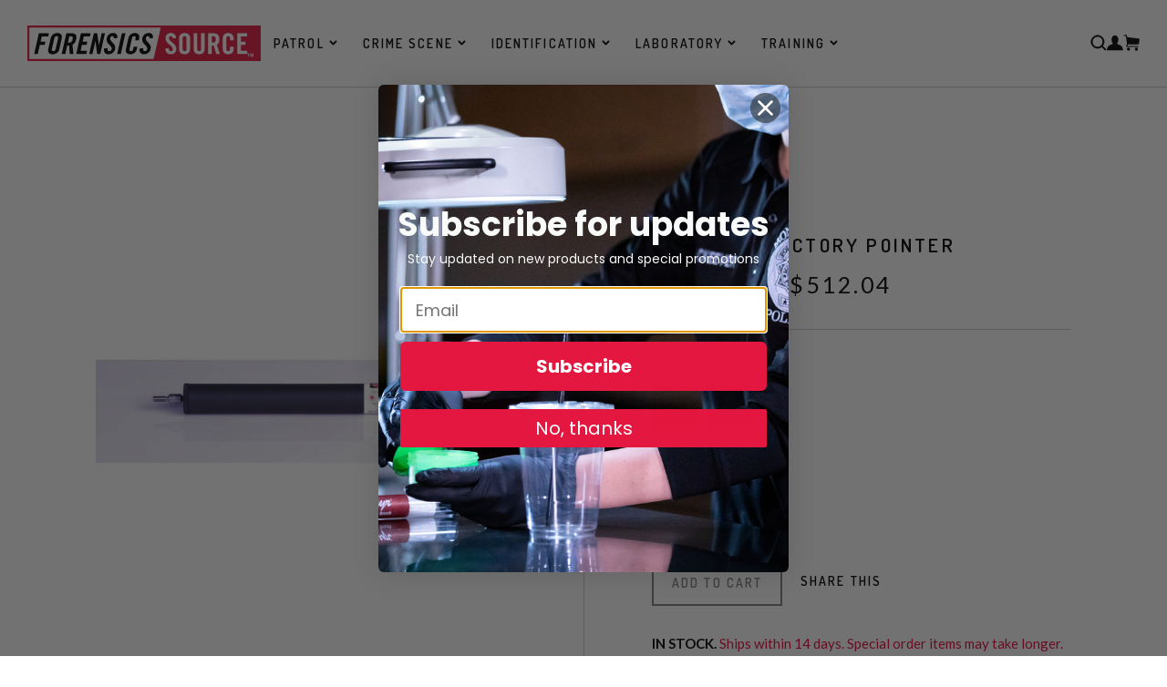

--- FILE ---
content_type: text/html; charset=utf-8
request_url: https://forensicssource.com/products/laser-trajectory-pointer-f_412
body_size: 43278
content:
<!doctype html>
<html lang="en">
  <head>
    

    <!-- Start of TrueVault Polaris Code Block -->
    <script>
      window.polarisOptions = {
        GoogleAnalyticsTrackingId: 'UA-1734366-18',
        enableConsentManager: true,
        privacyCenterId: 'LHPPCXUIK',
      };
    </script>
    <script src="https://polaris.truevaultcdn.com/static/polaris.js"></script>
    <!-- End of TrueVault Polaris Code Block -->

    <!-- Start of Booster Apps Seo-0.1-->
<title>Laser Trajectory Pointer | Forensics Source</title><meta name="description" content="The EVI-PAQ® Laser Trajectory Pointer is a unique Class IIIa 5mw laser designed specifically for trajectory investigations, and can be used to quickly and accurately determine the source and trajectory of bullets at a crime scene. Unlike a standar..." /><script type="application/ld+json">
  {
    "@context": "https://schema.org",
    "@type": "Organization",
    "name": "Forensics Source",
    "url": "https://forensicssource.com",
    "description": "Crime lab equipment, products and supplies for fingerprinting, crime scene investigation, property\/evidence room, and narcotics identification. The Safariland Group","image": "https://forensicssource.com/cdn/shop/t/4/assets/logo.png?v=1181",
      "logo": "https://forensicssource.com/cdn/shop/t/4/assets/logo.png?v=1181","sameAs": [""]
  }
</script>

<script type="application/ld+json">
  {
    "@context": "https://schema.org",
    "@type": "WebSite",
    "name": "Forensics Source",
    "url": "https://forensicssource.com",
    "potentialAction": {
      "@type": "SearchAction",
      "query-input": "required name=query",
      "target": "https://forensicssource.com/search?q={query}"
    }
  }
</script><script type="application/ld+json">
  {
    "@context": "https://schema.org",
    "@type": "Product",
    "name": "Laser Trajectory Pointer",
    "brand": {"@type": "Brand","name": "EVI-PAQ®"},
    "sku": "1006493",
    "mpn": "",
    "description": "The EVI-PAQ® Laser Trajectory Pointer is a unique Class IIIa 5mw laser designed specifically for trajectory investigations, and can be used to quickly and accurately determine the source and trajectory of bullets at a crime scene. Unlike a standard laser, the BP-1 and BP-2 Laser Trajectory Pointer is co-aligned with its aluminum case, meaning that the laser won’t “wobble” when rotated. In addition, the laser is four times more powerful than standard laser pointers, making it easier to photograph. The BP-1 is activated when a steel connector, or a trajectory rod, is screwed into place at its base. The BP-1 and BP-2 units are powered by a pair of inexpensive N-size 1.5 volt alkaline batteries (included) which provide approximately 11 hours of continuous power-on use.",
    "url": "https://forensicssource.com/products/laser-trajectory-pointer-f_412","image": "https://forensicssource.com/cdn/shop/products/FS_BP2_GreenTrajctoryLaser_600x.jpg?v=1594232642","itemCondition": "https://schema.org/NewCondition",
    "offers": [{
          "@type": "Offer","price": "380.36","priceCurrency": "USD",
          "itemCondition": "https://schema.org/NewCondition",
          "url": "https://forensicssource.com/products/laser-trajectory-pointer-f_412?variant=34476149211181",
          "sku": "1006493",
          "mpn": "",
          "availability" : "https://schema.org/InStock",
          "priceValidUntil": "2026-02-20","gtin14": ""},{
          "@type": "Offer","price": "512.04","priceCurrency": "USD",
          "itemCondition": "https://schema.org/NewCondition",
          "url": "https://forensicssource.com/products/laser-trajectory-pointer-f_412?variant=34476149309485",
          "sku": "1006496",
          "mpn": "",
          "availability" : "https://schema.org/InStock",
          "priceValidUntil": "2026-02-20","gtin14": ""}]}
</script>
<!-- end of Booster Apps SEO -->


    <script src="https://www.googleoptimize.com/optimize.js?id=OPT-5RB4L42"></script>

    <!-- "snippets/SEOManager.liquid" was not rendered, the associated app was uninstalled -->
    
    <meta charset="utf-8">

    <link rel="icon" type="image/png" sizes="16x16" href="//forensicssource.com/cdn/shop/t/4/assets/favicon-16.png?v=14535443593882489351601561490">
<link rel="icon" type="image/png" sizes="32x32" href="//forensicssource.com/cdn/shop/t/4/assets/favicon-32.png?v=57539751854735168051601561493">
<link rel="icon" type="image/png" sizes="96x96" href="//forensicssource.com/cdn/shop/t/4/assets/favicon-96.png?v=34441708173412796171601561494">
<link rel="icon" type="image/png" sizes="192x192" href="//forensicssource.com/cdn/shop/t/4/assets/favicon-192.png?v=31060646985097421171601561492">
<link rel="apple-touch-icon" sizes="120x120" href="//forensicssource.com/cdn/shop/t/4/assets/favicon-120.png?v=72835213640678195751601561488">
<link rel="apple-touch-icon" sizes="152x152" href="//forensicssource.com/cdn/shop/t/4/assets/favicon-152.png?v=107885123389543093121601561489">
<link rel="apple-touch-icon" sizes="167x167" href="//forensicssource.com/cdn/shop/t/4/assets/favicon-167.png?v=86518759530662104591601561490">
<link rel="apple-touch-icon" sizes="180x180" href="//forensicssource.com/cdn/shop/t/4/assets/favicon-180.png?v=81583083366684408871601561491">
<link rel="apple-touch-icon" sizes="192x192" href="//forensicssource.com/cdn/shop/t/4/assets/favicon-192.png?v=31060646985097421171601561492">
<meta name="msapplication-square70x70logo" content="//forensicssource.com/cdn/shop/t/4/assets/favicon-70.png?v=38419467997323134381601561494">
<meta name="msapplication-square150x150logo" content="//forensicssource.com/cdn/shop/t/4/assets/favicon-150.png?v=158753473541860096121601561489">
<meta name="msapplication-square310x310logo" content="//forensicssource.com/cdn/shop/t/4/assets/favicon-310.png?v=67059053216711120161601561492">
<meta name="msapplication-wide310x150logo" content="//forensicssource.com/cdn/shop/t/4/assets/favicon-310x150.png?v=38749287034461800171601561493">
<meta name="theme-color" content="#ffffff">
<meta name="msapplication-TileColor" content="#ffffff" />


    <meta name="google-site-verification" content="TIT1unC-NX6aqhpl4PGro12N4KiFGX6xADyqtEEy4WQ">
    <meta http-equiv="X-UA-Compatible" content="IE=edge,chrome=1">
    
    <link rel="canonical" href="https://forensicssource.com/products/laser-trajectory-pointer-f_412">
    <meta name="viewport" content="width=device-width,initial-scale=1,shrink-to-fit=no">
    <link rel="preconnect" href="https://fonts.googleapis.com">
    <link rel="preconnect" href="https://fonts.gstatic.com" crossorigin>
    <link
      href="https://fonts.googleapis.com/css2?family=Dosis:wght@200..800&family=Lato:ital,wght@0,400;0,700;1,400;1,700&display=swap"
      rel="stylesheet"
    ><meta property="og:site_name" content="Forensics Source">
    <meta property="og:url" content="https://forensicssource.com/products/laser-trajectory-pointer-f_412">
    <meta property="og:title" content="Laser Trajectory Pointer">
    <meta property="og:type" content="product">
    <meta property="og:description" content="The EVI-PAQ® Laser Trajectory Pointer is a unique Class IIIa 5mw laser designed specifically for trajectory investigations, and can be used to quickly and accurately determine the source and trajectory of bullets at a crime scene. Unlike a standard laser, the BP-1 and BP-2 Laser Trajectory Pointer is co-aligned with it"><meta property="og:price:amount" content="380.36">
      <meta property="og:price:currency" content="USD"><meta property="og:image" content="http://forensicssource.com/cdn/shop/products/FS_BP2_GreenTrajctoryLaser_1024x1024.jpg?v=1594232642">
    <meta property="og:image:secure_url" content="https://forensicssource.com/cdn/shop/products/FS_BP2_GreenTrajctoryLaser_1024x1024.jpg?v=1594232642">

    <meta
      name="twitter:site"
      content="@"
    >
    <meta name="twitter:card" content="summary_large_image">
    <meta name="twitter:title" content="Laser Trajectory Pointer">
    <meta name="twitter:description" content="The EVI-PAQ® Laser Trajectory Pointer is a unique Class IIIa 5mw laser designed specifically for trajectory investigations, and can be used to quickly and accurately determine the source and trajectory of bullets at a crime scene. Unlike a standard laser, the BP-1 and BP-2 Laser Trajectory Pointer is co-aligned with it">

    <script>window.performance && window.performance.mark && window.performance.mark('shopify.content_for_header.start');</script><meta name="google-site-verification" content="IGXQDN-MlTJkUZGXSwxdLtM4E3y4IDaiY7SIYRbGdUQ">
<meta name="google-site-verification" content="ismxJUqFSDwzl6-V-6lk1FlUe5iayNpaI-1aqbpCTJM">
<meta id="shopify-digital-wallet" name="shopify-digital-wallet" content="/34539372589/digital_wallets/dialog">
<meta name="shopify-checkout-api-token" content="a755f7a2ba6f465dd387ef849f4a6b43">
<meta id="in-context-paypal-metadata" data-shop-id="34539372589" data-venmo-supported="false" data-environment="production" data-locale="en_US" data-paypal-v4="true" data-currency="USD">
<link rel="alternate" type="application/json+oembed" href="https://forensicssource.com/products/laser-trajectory-pointer-f_412.oembed">
<script async="async" src="/checkouts/internal/preloads.js?locale=en-US"></script>
<link rel="preconnect" href="https://shop.app" crossorigin="anonymous">
<script async="async" src="https://shop.app/checkouts/internal/preloads.js?locale=en-US&shop_id=34539372589" crossorigin="anonymous"></script>
<script id="apple-pay-shop-capabilities" type="application/json">{"shopId":34539372589,"countryCode":"US","currencyCode":"USD","merchantCapabilities":["supports3DS"],"merchantId":"gid:\/\/shopify\/Shop\/34539372589","merchantName":"Forensics Source","requiredBillingContactFields":["postalAddress","email","phone"],"requiredShippingContactFields":["postalAddress","email","phone"],"shippingType":"shipping","supportedNetworks":["visa","masterCard","amex","discover","elo","jcb"],"total":{"type":"pending","label":"Forensics Source","amount":"1.00"},"shopifyPaymentsEnabled":true,"supportsSubscriptions":true}</script>
<script id="shopify-features" type="application/json">{"accessToken":"a755f7a2ba6f465dd387ef849f4a6b43","betas":["rich-media-storefront-analytics"],"domain":"forensicssource.com","predictiveSearch":true,"shopId":34539372589,"locale":"en"}</script>
<script>var Shopify = Shopify || {};
Shopify.shop = "forensicssource-com.myshopify.com";
Shopify.locale = "en";
Shopify.currency = {"active":"USD","rate":"1.0"};
Shopify.country = "US";
Shopify.theme = {"name":"Production | Bold Backup | Oct 1.20","id":100466524205,"schema_name":"Safariland","schema_version":"1.0.0","theme_store_id":null,"role":"main"};
Shopify.theme.handle = "null";
Shopify.theme.style = {"id":null,"handle":null};
Shopify.cdnHost = "forensicssource.com/cdn";
Shopify.routes = Shopify.routes || {};
Shopify.routes.root = "/";</script>
<script type="module">!function(o){(o.Shopify=o.Shopify||{}).modules=!0}(window);</script>
<script>!function(o){function n(){var o=[];function n(){o.push(Array.prototype.slice.apply(arguments))}return n.q=o,n}var t=o.Shopify=o.Shopify||{};t.loadFeatures=n(),t.autoloadFeatures=n()}(window);</script>
<script>
  window.ShopifyPay = window.ShopifyPay || {};
  window.ShopifyPay.apiHost = "shop.app\/pay";
  window.ShopifyPay.redirectState = null;
</script>
<script id="shop-js-analytics" type="application/json">{"pageType":"product"}</script>
<script defer="defer" async type="module" src="//forensicssource.com/cdn/shopifycloud/shop-js/modules/v2/client.init-shop-cart-sync_BdyHc3Nr.en.esm.js"></script>
<script defer="defer" async type="module" src="//forensicssource.com/cdn/shopifycloud/shop-js/modules/v2/chunk.common_Daul8nwZ.esm.js"></script>
<script type="module">
  await import("//forensicssource.com/cdn/shopifycloud/shop-js/modules/v2/client.init-shop-cart-sync_BdyHc3Nr.en.esm.js");
await import("//forensicssource.com/cdn/shopifycloud/shop-js/modules/v2/chunk.common_Daul8nwZ.esm.js");

  window.Shopify.SignInWithShop?.initShopCartSync?.({"fedCMEnabled":true,"windoidEnabled":true});

</script>
<script>
  window.Shopify = window.Shopify || {};
  if (!window.Shopify.featureAssets) window.Shopify.featureAssets = {};
  window.Shopify.featureAssets['shop-js'] = {"shop-cart-sync":["modules/v2/client.shop-cart-sync_QYOiDySF.en.esm.js","modules/v2/chunk.common_Daul8nwZ.esm.js"],"init-fed-cm":["modules/v2/client.init-fed-cm_DchLp9rc.en.esm.js","modules/v2/chunk.common_Daul8nwZ.esm.js"],"shop-button":["modules/v2/client.shop-button_OV7bAJc5.en.esm.js","modules/v2/chunk.common_Daul8nwZ.esm.js"],"init-windoid":["modules/v2/client.init-windoid_DwxFKQ8e.en.esm.js","modules/v2/chunk.common_Daul8nwZ.esm.js"],"shop-cash-offers":["modules/v2/client.shop-cash-offers_DWtL6Bq3.en.esm.js","modules/v2/chunk.common_Daul8nwZ.esm.js","modules/v2/chunk.modal_CQq8HTM6.esm.js"],"shop-toast-manager":["modules/v2/client.shop-toast-manager_CX9r1SjA.en.esm.js","modules/v2/chunk.common_Daul8nwZ.esm.js"],"init-shop-email-lookup-coordinator":["modules/v2/client.init-shop-email-lookup-coordinator_UhKnw74l.en.esm.js","modules/v2/chunk.common_Daul8nwZ.esm.js"],"pay-button":["modules/v2/client.pay-button_DzxNnLDY.en.esm.js","modules/v2/chunk.common_Daul8nwZ.esm.js"],"avatar":["modules/v2/client.avatar_BTnouDA3.en.esm.js"],"init-shop-cart-sync":["modules/v2/client.init-shop-cart-sync_BdyHc3Nr.en.esm.js","modules/v2/chunk.common_Daul8nwZ.esm.js"],"shop-login-button":["modules/v2/client.shop-login-button_D8B466_1.en.esm.js","modules/v2/chunk.common_Daul8nwZ.esm.js","modules/v2/chunk.modal_CQq8HTM6.esm.js"],"init-customer-accounts-sign-up":["modules/v2/client.init-customer-accounts-sign-up_C8fpPm4i.en.esm.js","modules/v2/client.shop-login-button_D8B466_1.en.esm.js","modules/v2/chunk.common_Daul8nwZ.esm.js","modules/v2/chunk.modal_CQq8HTM6.esm.js"],"init-shop-for-new-customer-accounts":["modules/v2/client.init-shop-for-new-customer-accounts_CVTO0Ztu.en.esm.js","modules/v2/client.shop-login-button_D8B466_1.en.esm.js","modules/v2/chunk.common_Daul8nwZ.esm.js","modules/v2/chunk.modal_CQq8HTM6.esm.js"],"init-customer-accounts":["modules/v2/client.init-customer-accounts_dRgKMfrE.en.esm.js","modules/v2/client.shop-login-button_D8B466_1.en.esm.js","modules/v2/chunk.common_Daul8nwZ.esm.js","modules/v2/chunk.modal_CQq8HTM6.esm.js"],"shop-follow-button":["modules/v2/client.shop-follow-button_CkZpjEct.en.esm.js","modules/v2/chunk.common_Daul8nwZ.esm.js","modules/v2/chunk.modal_CQq8HTM6.esm.js"],"lead-capture":["modules/v2/client.lead-capture_BntHBhfp.en.esm.js","modules/v2/chunk.common_Daul8nwZ.esm.js","modules/v2/chunk.modal_CQq8HTM6.esm.js"],"checkout-modal":["modules/v2/client.checkout-modal_CfxcYbTm.en.esm.js","modules/v2/chunk.common_Daul8nwZ.esm.js","modules/v2/chunk.modal_CQq8HTM6.esm.js"],"shop-login":["modules/v2/client.shop-login_Da4GZ2H6.en.esm.js","modules/v2/chunk.common_Daul8nwZ.esm.js","modules/v2/chunk.modal_CQq8HTM6.esm.js"],"payment-terms":["modules/v2/client.payment-terms_MV4M3zvL.en.esm.js","modules/v2/chunk.common_Daul8nwZ.esm.js","modules/v2/chunk.modal_CQq8HTM6.esm.js"]};
</script>
<script>(function() {
  var isLoaded = false;
  function asyncLoad() {
    if (isLoaded) return;
    isLoaded = true;
    var urls = ["https:\/\/accessibly.apps.onthemapmarketing.com\/public\/widget\/run.js?shop=forensicssource-com.myshopify.com","\/\/www.powr.io\/powr.js?powr-token=forensicssource-com.myshopify.com\u0026external-type=shopify\u0026shop=forensicssource-com.myshopify.com","\/\/code.tidio.co\/sokll9zwqfwx5bylbgx0hy0bij4wgm7m.js?shop=forensicssource-com.myshopify.com","https:\/\/upsells.boldapps.net\/v2_ui\/js\/UpsellTracker.js?shop=forensicssource-com.myshopify.com","https:\/\/upsells.boldapps.net\/v2_ui\/js\/upsell.js?shop=forensicssource-com.myshopify.com"];
    for (var i = 0; i < urls.length; i++) {
      var s = document.createElement('script');
      s.type = 'text/javascript';
      s.async = true;
      s.src = urls[i];
      var x = document.getElementsByTagName('script')[0];
      x.parentNode.insertBefore(s, x);
    }
  };
  if(window.attachEvent) {
    window.attachEvent('onload', asyncLoad);
  } else {
    window.addEventListener('load', asyncLoad, false);
  }
})();</script>
<script id="__st">var __st={"a":34539372589,"offset":-18000,"reqid":"6bac83c3-f9e5-404b-a05c-eeb4eb953d99-1769005712","pageurl":"forensicssource.com\/products\/laser-trajectory-pointer-f_412","u":"1d188e45c7ba","p":"product","rtyp":"product","rid":5056868188205};</script>
<script>window.ShopifyPaypalV4VisibilityTracking = true;</script>
<script id="captcha-bootstrap">!function(){'use strict';const t='contact',e='account',n='new_comment',o=[[t,t],['blogs',n],['comments',n],[t,'customer']],c=[[e,'customer_login'],[e,'guest_login'],[e,'recover_customer_password'],[e,'create_customer']],r=t=>t.map((([t,e])=>`form[action*='/${t}']:not([data-nocaptcha='true']) input[name='form_type'][value='${e}']`)).join(','),a=t=>()=>t?[...document.querySelectorAll(t)].map((t=>t.form)):[];function s(){const t=[...o],e=r(t);return a(e)}const i='password',u='form_key',d=['recaptcha-v3-token','g-recaptcha-response','h-captcha-response',i],f=()=>{try{return window.sessionStorage}catch{return}},m='__shopify_v',_=t=>t.elements[u];function p(t,e,n=!1){try{const o=window.sessionStorage,c=JSON.parse(o.getItem(e)),{data:r}=function(t){const{data:e,action:n}=t;return t[m]||n?{data:e,action:n}:{data:t,action:n}}(c);for(const[e,n]of Object.entries(r))t.elements[e]&&(t.elements[e].value=n);n&&o.removeItem(e)}catch(o){console.error('form repopulation failed',{error:o})}}const l='form_type',E='cptcha';function T(t){t.dataset[E]=!0}const w=window,h=w.document,L='Shopify',v='ce_forms',y='captcha';let A=!1;((t,e)=>{const n=(g='f06e6c50-85a8-45c8-87d0-21a2b65856fe',I='https://cdn.shopify.com/shopifycloud/storefront-forms-hcaptcha/ce_storefront_forms_captcha_hcaptcha.v1.5.2.iife.js',D={infoText:'Protected by hCaptcha',privacyText:'Privacy',termsText:'Terms'},(t,e,n)=>{const o=w[L][v],c=o.bindForm;if(c)return c(t,g,e,D).then(n);var r;o.q.push([[t,g,e,D],n]),r=I,A||(h.body.append(Object.assign(h.createElement('script'),{id:'captcha-provider',async:!0,src:r})),A=!0)});var g,I,D;w[L]=w[L]||{},w[L][v]=w[L][v]||{},w[L][v].q=[],w[L][y]=w[L][y]||{},w[L][y].protect=function(t,e){n(t,void 0,e),T(t)},Object.freeze(w[L][y]),function(t,e,n,w,h,L){const[v,y,A,g]=function(t,e,n){const i=e?o:[],u=t?c:[],d=[...i,...u],f=r(d),m=r(i),_=r(d.filter((([t,e])=>n.includes(e))));return[a(f),a(m),a(_),s()]}(w,h,L),I=t=>{const e=t.target;return e instanceof HTMLFormElement?e:e&&e.form},D=t=>v().includes(t);t.addEventListener('submit',(t=>{const e=I(t);if(!e)return;const n=D(e)&&!e.dataset.hcaptchaBound&&!e.dataset.recaptchaBound,o=_(e),c=g().includes(e)&&(!o||!o.value);(n||c)&&t.preventDefault(),c&&!n&&(function(t){try{if(!f())return;!function(t){const e=f();if(!e)return;const n=_(t);if(!n)return;const o=n.value;o&&e.removeItem(o)}(t);const e=Array.from(Array(32),(()=>Math.random().toString(36)[2])).join('');!function(t,e){_(t)||t.append(Object.assign(document.createElement('input'),{type:'hidden',name:u})),t.elements[u].value=e}(t,e),function(t,e){const n=f();if(!n)return;const o=[...t.querySelectorAll(`input[type='${i}']`)].map((({name:t})=>t)),c=[...d,...o],r={};for(const[a,s]of new FormData(t).entries())c.includes(a)||(r[a]=s);n.setItem(e,JSON.stringify({[m]:1,action:t.action,data:r}))}(t,e)}catch(e){console.error('failed to persist form',e)}}(e),e.submit())}));const S=(t,e)=>{t&&!t.dataset[E]&&(n(t,e.some((e=>e===t))),T(t))};for(const o of['focusin','change'])t.addEventListener(o,(t=>{const e=I(t);D(e)&&S(e,y())}));const B=e.get('form_key'),M=e.get(l),P=B&&M;t.addEventListener('DOMContentLoaded',(()=>{const t=y();if(P)for(const e of t)e.elements[l].value===M&&p(e,B);[...new Set([...A(),...v().filter((t=>'true'===t.dataset.shopifyCaptcha))])].forEach((e=>S(e,t)))}))}(h,new URLSearchParams(w.location.search),n,t,e,['guest_login'])})(!0,!1)}();</script>
<script integrity="sha256-4kQ18oKyAcykRKYeNunJcIwy7WH5gtpwJnB7kiuLZ1E=" data-source-attribution="shopify.loadfeatures" defer="defer" src="//forensicssource.com/cdn/shopifycloud/storefront/assets/storefront/load_feature-a0a9edcb.js" crossorigin="anonymous"></script>
<script crossorigin="anonymous" defer="defer" src="//forensicssource.com/cdn/shopifycloud/storefront/assets/shopify_pay/storefront-65b4c6d7.js?v=20250812"></script>
<script data-source-attribution="shopify.dynamic_checkout.dynamic.init">var Shopify=Shopify||{};Shopify.PaymentButton=Shopify.PaymentButton||{isStorefrontPortableWallets:!0,init:function(){window.Shopify.PaymentButton.init=function(){};var t=document.createElement("script");t.src="https://forensicssource.com/cdn/shopifycloud/portable-wallets/latest/portable-wallets.en.js",t.type="module",document.head.appendChild(t)}};
</script>
<script data-source-attribution="shopify.dynamic_checkout.buyer_consent">
  function portableWalletsHideBuyerConsent(e){var t=document.getElementById("shopify-buyer-consent"),n=document.getElementById("shopify-subscription-policy-button");t&&n&&(t.classList.add("hidden"),t.setAttribute("aria-hidden","true"),n.removeEventListener("click",e))}function portableWalletsShowBuyerConsent(e){var t=document.getElementById("shopify-buyer-consent"),n=document.getElementById("shopify-subscription-policy-button");t&&n&&(t.classList.remove("hidden"),t.removeAttribute("aria-hidden"),n.addEventListener("click",e))}window.Shopify?.PaymentButton&&(window.Shopify.PaymentButton.hideBuyerConsent=portableWalletsHideBuyerConsent,window.Shopify.PaymentButton.showBuyerConsent=portableWalletsShowBuyerConsent);
</script>
<script data-source-attribution="shopify.dynamic_checkout.cart.bootstrap">document.addEventListener("DOMContentLoaded",(function(){function t(){return document.querySelector("shopify-accelerated-checkout-cart, shopify-accelerated-checkout")}if(t())Shopify.PaymentButton.init();else{new MutationObserver((function(e,n){t()&&(Shopify.PaymentButton.init(),n.disconnect())})).observe(document.body,{childList:!0,subtree:!0})}}));
</script>
<link id="shopify-accelerated-checkout-styles" rel="stylesheet" media="screen" href="https://forensicssource.com/cdn/shopifycloud/portable-wallets/latest/accelerated-checkout-backwards-compat.css" crossorigin="anonymous">
<style id="shopify-accelerated-checkout-cart">
        #shopify-buyer-consent {
  margin-top: 1em;
  display: inline-block;
  width: 100%;
}

#shopify-buyer-consent.hidden {
  display: none;
}

#shopify-subscription-policy-button {
  background: none;
  border: none;
  padding: 0;
  text-decoration: underline;
  font-size: inherit;
  cursor: pointer;
}

#shopify-subscription-policy-button::before {
  box-shadow: none;
}

      </style>

<script>window.performance && window.performance.mark && window.performance.mark('shopify.content_for_header.end');</script>

<script>window.BOLD = window.BOLD || {};
    window.BOLD.common = window.BOLD.common || {};
    window.BOLD.common.Shopify = window.BOLD.common.Shopify || {};
    window.BOLD.common.Shopify.shop = {
      domain: 'forensicssource.com',
      permanent_domain: 'forensicssource-com.myshopify.com',
      url: 'https://forensicssource.com',
      secure_url: 'https://forensicssource.com',
      money_format: "${{amount}}",
      currency: "USD"
    };
    window.BOLD.common.Shopify.customer = {
      id: null,
      tags: null,
    };
    window.BOLD.common.Shopify.cart = {"note":null,"attributes":{},"original_total_price":0,"total_price":0,"total_discount":0,"total_weight":0.0,"item_count":0,"items":[],"requires_shipping":false,"currency":"USD","items_subtotal_price":0,"cart_level_discount_applications":[],"checkout_charge_amount":0};
    window.BOLD.common.template = 'product';window.BOLD.common.Shopify.formatMoney = function(money, format) {
        function n(t, e) {
            return "undefined" == typeof t ? e : t
        }
        function r(t, e, r, i) {
            if (e = n(e, 2),
                r = n(r, ","),
                i = n(i, "."),
            isNaN(t) || null == t)
                return 0;
            t = (t / 100).toFixed(e);
            var o = t.split(".")
                , a = o[0].replace(/(\d)(?=(\d\d\d)+(?!\d))/g, "$1" + r)
                , s = o[1] ? i + o[1] : "";
            return a + s
        }
        "string" == typeof money && (money = money.replace(".", ""));
        var i = ""
            , o = /\{\{\s*(\w+)\s*\}\}/
            , a = format || window.BOLD.common.Shopify.shop.money_format || window.Shopify.money_format || "$ {{ amount }}";
        switch (a.match(o)[1]) {
            case "amount":
                i = r(money, 2, ",", ".");
                break;
            case "amount_no_decimals":
                i = r(money, 0, ",", ".");
                break;
            case "amount_with_comma_separator":
                i = r(money, 2, ".", ",");
                break;
            case "amount_no_decimals_with_comma_separator":
                i = r(money, 0, ".", ",");
                break;
            case "amount_with_space_separator":
                i = r(money, 2, " ", ",");
                break;
            case "amount_no_decimals_with_space_separator":
                i = r(money, 0, " ", ",");
                break;
            case "amount_with_apostrophe_separator":
                i = r(money, 2, "'", ".");
                break;
        }
        return a.replace(o, i);
    };
    window.BOLD.common.Shopify.saveProduct = function (handle, product) {
      if (typeof handle === 'string' && typeof window.BOLD.common.Shopify.products[handle] === 'undefined') {
        if (typeof product === 'number') {
          window.BOLD.common.Shopify.handles[product] = handle;
          product = { id: product };
        }
        window.BOLD.common.Shopify.products[handle] = product;
      }
    };
    window.BOLD.common.Shopify.saveVariant = function (variant_id, variant) {
      if (typeof variant_id === 'number' && typeof window.BOLD.common.Shopify.variants[variant_id] === 'undefined') {
        window.BOLD.common.Shopify.variants[variant_id] = variant;
      }
    };window.BOLD.common.Shopify.products = window.BOLD.common.Shopify.products || {};
    window.BOLD.common.Shopify.variants = window.BOLD.common.Shopify.variants || {};
    window.BOLD.common.Shopify.handles = window.BOLD.common.Shopify.handles || {};window.BOLD.common.Shopify.handle = "laser-trajectory-pointer-f_412"
window.BOLD.common.Shopify.saveProduct("laser-trajectory-pointer-f_412", 5056868188205);window.BOLD.common.Shopify.saveVariant(34476149211181, { product_id: 5056868188205, product_handle: "laser-trajectory-pointer-f_412", price: 38036, group_id: '', csp_metafield: {}});window.BOLD.common.Shopify.saveVariant(34476149309485, { product_id: 5056868188205, product_handle: "laser-trajectory-pointer-f_412", price: 51204, group_id: '', csp_metafield: {}});window.BOLD.apps_installed = {"Product Upsell":3,"Store Locator":1} || {};window.BOLD.common.Shopify.metafields = window.BOLD.common.Shopify.metafields || {};window.BOLD.common.Shopify.metafields["bold_rp"] = {};window.BOLD.common.Shopify.metafields["bold_csp_defaults"] = {};window.BOLD.common.cacheParams = window.BOLD.common.cacheParams || {};
</script><link href="//forensicssource.com/cdn/shop/t/4/assets/bold-upsell.css?v=51915886505602322711601561485" rel="stylesheet" type="text/css" media="all" />
<link href="//forensicssource.com/cdn/shop/t/4/assets/bold-upsell-custom.css?v=150135899998303055901601561484" rel="stylesheet" type="text/css" media="all" /><link href="//forensicssource.com/cdn/shop/t/4/assets/app.css?v=167651469341127421571757435562" rel="stylesheet" type="text/css" media="all" />

    <script type="application/ld+json">
      {
        "@context": "http://schema.org",
        "@type": "Organization",
        "name": "Forensics Source",
        "sameAs": [
          "",
          "",
          "",
          ""
        ],
        "url": "https:\/\/forensicssource.com"
      }
    </script>
    <script>
      document.createElement('picture');
    </script>

    <!-- Algolia head -->
    <script src="//forensicssource.com/cdn/shop/t/4/assets/algolia_config.js?v=9928864135002992111707317360" type="text/javascript"></script>

    <script type="text/template" id="template_algolia_money_format">
      ${{amount}}

    </script>
    <script type="text/template" id="template_algolia_current_collection_id">
      {
    "currentCollectionID": 
}

    </script>
    <script type="text/template" id="template_algolia_autocomplete">
      <div class="
  aa-columns-container

  [[# with.articles ]] aa-with-articles [[/ with.articles ]]
  [[^ with.articles ]] aa-without-articles [[/ with.articles ]]

  [[# with.collections ]] aa-with-collections [[/ with.collections ]]
  [[^ with.collections ]] aa-without-collections [[/ with.collections ]]

  [[# with.footer ]] aa-with-footer [[/ with.footer ]]
  [[^ with.footer ]] aa-without-footer [[/ with.footer ]]

  [[# with.poweredBy ]] aa-with-powered-by [[/ with.poweredBy ]]
  [[^ with.poweredBy ]] aa-without-powered-by [[/ with.poweredBy ]]

  [[# with.products ]] aa-with-products [[/ with.products ]]
  [[^ with.products ]] aa-without-products [[/ with.products ]]

  [[# with.pages ]] aa-with-pages [[/ with.pages ]]
  [[^ with.pages ]] aa-without-pages [[/ with.pages ]]
">
  <div class="aa-dataset-products aa-right-column"></div>

  <div class="aa-left-column">
    <div class="aa-collections">
      <div class="aa-collections-header">
        Collections
      </div>
      <div class="aa-dataset-collections"></div>
    </div>

    <div class="aa-articles">
      <div class="aa-articles-header">
        Blog posts
      </div>
      <div class="aa-dataset-articles"></div>
    </div>

    <div class="aa-pages">
      <div class="aa-pages-header">
        Pages
      </div>
      <div class="aa-dataset-pages"></div>
    </div>

    <div class="aa-powered-by">
      <a
        class="aa-powered-by-logo"
        href="https://www.algolia.com/?utm_source=shopify&utm_medium=link&utm_campaign=autocomplete-[[ storeName ]]"
      ></a>
    </div>
  </div>
</div>

    </script>
    <script type="text/template" id="template_algolia_autocomplete.css">
      .algolia-autocomplete {
  box-sizing: border-box;

  background: white;
  border: 1px solid #CCC;
  border-top: 2px solid [[ colors.main ]];

  z-index: 10000 !important;

  color: black;

  text-align: left;
}

.aa-dropdown-menu .aa-highlight {
  color: black;
  font-weight: bold;
}

.aa-dropdown-menu .aa-cursor {
  cursor: pointer;
  background: #f8f8f8;
}

/* Resets */
.aa-dropdown-menu div,
.aa-dropdown-menu p,
.aa-dropdown-menu span,
.aa-dropdown-menu a {
  box-sizing: border-box;

  margin: 0;
  padding: 0;

  line-height: 1;
  font-size: initial;
}

/* Links */
.aa-dropdown-menu a,
.aa-dropdown-menu a:hover,
.aa-dropdown-menu a:focus,
.aa-dropdown-menu a:active {
  font-weight: initial;
  font-style: initial;
  text-decoration: initial;

  color: [[ colors.main ]];
}

.aa-dropdown-menu a:hover,
.aa-dropdown-menu a:focus,
.aa-dropdown-menu a:active {
  text-decoration: underline;
}

/* Column layout */
.aa-dropdown-menu .aa-left-column,
.aa-dropdown-menu .aa-right-column {
  position: relative;

  padding: 24px 24px 0 24px;
}

.aa-dropdown-menu-size-xs .aa-left-column,
.aa-dropdown-menu-size-xs .aa-right-column,
.aa-dropdown-menu-size-sm .aa-left-column,
.aa-dropdown-menu-size-sm .aa-right-column {
  padding: 24px 12px 0 12px;
}

.aa-dropdown-menu .aa-with-powered-by .aa-left-column {
  padding-bottom: 48px;
}

.aa-dropdown-menu-size-xs .aa-left-column,
.aa-dropdown-menu-size-sm .aa-left-column {
  padding-top: 0;
  padding-bottom: 32px;
}

.aa-dropdown-menu-size-xs .aa-without-powered-by .aa-left-column,
.aa-dropdown-menu-size-sm .aa-without-powered-by .aa-left-column {
  padding-bottom: 0;
}

.aa-dropdown-menu-size-lg .aa-columns-container {
  direction: rtl;

  width: 100%;

  display: table;
  table-layout: fixed;
}

.aa-dropdown-menu-size-lg .aa-left-column,
.aa-dropdown-menu-size-lg .aa-right-column {
  display: table-cell;
  direction: ltr;
  vertical-align: top;
}

.aa-dropdown-menu-size-lg .aa-left-column {
  width: 30%;
}

.aa-dropdown-menu-size-lg .aa-without-articles.aa-without-collections .aa-left-column {
  display: none;
}

.aa-dropdown-menu-size-lg .aa-without-products .aa-left-column {
  width: 100%;
}

.aa-dropdown-menu-size-lg .aa-right-column {
  width: 70%;
  border-left: 1px solid #ebebeb;

  padding-bottom: 64px;
}

.aa-dropdown-menu-size-lg .aa-without-footer .aa-right-column {
  padding-bottom: 0;
}

.aa-dropdown-menu-size-lg .aa-without-articles.aa-without-collections .aa-right-column {
  width: 100%;
  border-left: none;
}

.aa-dropdown-menu-size-lg .aa-without-products .aa-right-column {
  display: none;
}

/* Products group */
.aa-dropdown-menu .aa-dataset-products .aa-suggestions:after {
  content: '';
  display: block;
  clear: both;
}

.aa-dropdown-menu .aa-without-products .aa-dataset-products {
  display: none;
}

.aa-dropdown-menu .aa-products-empty {
  margin-bottom: 16px;
}

.aa-dropdown-menu .aa-products-empty .aa-no-result {
  color: [[ colors.secondary ]];
}

.aa-dropdown-menu .aa-products-empty .aa-see-all {
  margin-top: 8px;
}

/* Product */
.aa-dropdown-menu .aa-dataset-products .aa-suggestion {
  float: left;

  width: 50%;

  margin-bottom: 16px;
  margin-top: -4px; /* -$v_padding */
}

.aa-dropdown-menu-size-xs .aa-dataset-products .aa-suggestion,
.aa-dropdown-menu-size-sm .aa-dataset-products .aa-suggestion {
  width: 100%;
}

.aa-dropdown-menu .aa-product {
  position: relative;
  min-height: 56px; /* $img_size + 2 * $v_padding */

  padding: 4px 16px; /* $v_padding, $h_padding */
}

.aa-dropdown-menu .aa-product-picture {
  position: absolute;

  width: 48px; /* $img_size */
  height: 48px; /* $img_size */

  top: 4px; /* $v_padding */
  left: 16px; /* $h_padding */

  background-position: center center;
  background-size: contain;
  background-repeat: no-repeat;
}

.aa-dropdown-menu .aa-product-text {
  margin-left: 64px; /* $img_size + $h_padding */
}

.aa-dropdown-menu-size-xs .aa-product {
  padding: 4px;
}

.aa-dropdown-menu-size-xs .aa-product-picture {
  display: none;
}

.aa-dropdown-menu-size-xs .aa-product-text {
  margin: 0;
}

.aa-dropdown-menu .aa-product-info {
  font-size: 0.85em;
  color: [[ colors.secondary ]];
}

.aa-dropdown-menu .aa-product-info .aa-highlight {
  font-size: 1em;
}

.aa-dropdown-menu .aa-product-price {
  color: [[ colors.main ]];
}

.aa-dropdown-menu .aa-product-title,
.aa-dropdown-menu .aa-product-info {
  width: 100%;

  margin-top: -0.4em;

  white-space: nowrap;
  overflow: hidden;
  text-overflow: ellipsis;

  line-height: 1.5;
}

/* Collections, Articles & Pages */
.aa-dropdown-menu .aa-without-collections .aa-collections {
  display: none;
}

.aa-dropdown-menu .aa-without-articles .aa-articles {
  display: none;
}

.aa-dropdown-menu .aa-without-pages .aa-pages {
  display: none;
}

.aa-dropdown-menu .aa-collections,
.aa-dropdown-menu .aa-articles,
.aa-dropdown-menu .aa-pages {
  margin-bottom: 24px;
}

.aa-dropdown-menu .aa-collections-empty .aa-no-result,
.aa-dropdown-menu .aa-articles-empty .aa-no-result,
.aa-dropdown-menu .aa-pages-empty .aa-no-result {
  opacity: 0.7;
}

.aa-dropdown-menu .aa-collections-header,
.aa-dropdown-menu .aa-articles-header,
.aa-dropdown-menu .aa-pages-header {
  margin-bottom: 8px;

  text-transform: uppercase;
  font-weight: bold;
  font-size: 0.8em;

  color: [[ colors.secondary ]];
}

.aa-dropdown-menu .aa-collection,
.aa-dropdown-menu .aa-article,
.aa-dropdown-menu .aa-page {
  padding: 4px;
}

/* Footer */

.aa-dropdown-menu .aa-footer {
  display: block;

  width: 100%;

  position: absolute;
  left: 0;
  bottom: 0;

  padding: 16px 48px;

  background-color: #f8f8f8;
}

.aa-dropdown-menu-size-xs .aa-footer,
.aa-dropdown-menu-size-sm .aa-footer,
.aa-dropdown-menu-size-md .aa-footer {
  display: none;
}

/* Powered By */

.aa-dropdown-menu .aa-without-powered-by .aa-powered-by {
  display: none;
}

.aa-dropdown-menu .aa-powered-by {
  width: 100%;

  position: absolute;
  left: 0;
  bottom: 16px;

  text-align: center;
  font-size: 0.8em;
  color: [[ colors.secondary ]];
}

.aa-dropdown-menu .aa-powered-by-logo {
  display: inline-block;

  width: 142px;
  height: 24px;

  margin-bottom: -6px;

  background-position: center center;
  background-size: contain;
  background-repeat: no-repeat;
  background-image: url([data-uri]);
}

    </script>
    <script type="text/template" id="template_algolia_autocomplete_pages_empty">
      <div class="aa-pages-empty">
  <div class="aa-no-result">
    [[ translations.noPageFound ]]
  </div>
</div>

    </script>
    <script type="text/template" id="template_algolia_autocomplete_page">
      <div class="aa-page">
  <div class="aa-picture" style="background-image: url('[[# helpers.iconImage ]][[/ helpers.iconImage ]]')"></div>
  <div class="aa-text">
    <span class="aa-title">[[& _highlightResult.title.value ]]</span>
  </div>
</div>

    </script>
    <script type="text/template" id="template_algolia_autocomplete_collection">
      <div class="aa-collection">
  <div class="aa-picture" style="background-image: url('[[# helpers.iconImage ]][[/ helpers.iconImage ]]')"></div>
  <div class="aa-text">
    <span class="aa-title">[[& _highlightResult.title.value ]]</span>
  </div>
</div>

    </script>
    <script type="text/template" id="template_algolia_autocomplete_collections_empty">
      <div class="aa-collections-empty">
  <div class="aa-no-result">
    [[ translations.noCollectionFound ]]
  </div>
</div>

    </script>
    <script type="text/template" id="template_algolia_autocomplete_article">
      <div class="aa-article">
  <div class="aa-text">
    <span class="aa-title">[[& _highlightResult.title.value ]]</span>
  </div>
</div>

    </script>
    <script type="text/template" id="template_algolia_autocomplete_articles_empty">
      <div class="aa-articles-empty">
  <div class="aa-no-result">
    No article found
  </div>
</div>

    </script>
    <script type="text/template" id="template_algolia_autocomplete_product">
      <div data-algolia-index="[[ _index ]]" data-algolia-position="[[ _position ]]" data-algolia-queryid="[[ queryID ]]" data-algolia-objectid="[[ objectID ]]" class="aa-product">
  <div class="aa-product-picture" style="background-image: url('[[# helpers.thumbImage ]][[/ helpers.thumbImage ]]')"></div>
  <div class="aa-product-text">
    <p class="aa-product-title">
      [[# helpers.fullHTMLTitle ]][[/ helpers.fullHTMLTitle ]]
    </p>
    <p class="aa-product-info">
      [[# product_type ]]
        [[& _highlightResult.product_type.value ]]
      [[/ product_type ]]
      [[# vendor ]]
        [[# helpers.by ]] [[& _highlightResult.vendor.value ]] [[/ helpers.by ]]
      [[/ vendor ]]
    </p>
    <p class="aa-product-price">
      [[# helpers.autocompletePrice ]][[/ helpers.autocompletePrice ]]
    </p>
  </div>
</div>

    </script>
    <script type="text/template" id="template_algolia_autocomplete_products_empty">
      <div class="aa-products-empty">
  <p class="aa-no-result">
    [[# helpers.no_result_for ]] "[[ query ]]" [[/ helpers.no_result_for]]
  </p>

  <p class="aa-see-all">
    <a href="/search?q=">
      [[ translations.allProducts ]]
    </a>
  </p>
</div>

    </script>
    <script type="text/template" id="template_algolia_autocomplete_footer">
      <div class="aa-footer">
  [[ translations.allProducts ]]
  <a class="aa-footer-link" href="/search?q=[[ query ]]">
    [[ translations.matching ]]
    <span class="aa-query">
      "[[ query ]]"
    </span>
  </a>
  (<span class="aa-nbhits">[[# helpers.formatNumber ]][[ nbHits ]][[/ helpers.formatNumber ]]</span>)
</div>

    </script>
    <script type="text/template" id="template_algolia_instant_search">
      <div class="ais-page">
  <div class="ais-facets-button">
    Show filters
  </div>
  <div class="ais-facets">
      <div class="ais-clear-refinements-container"></div>
      <div class="ais-current-refined-values-container"></div>
    [[# facets ]]
      <div class="ais-facet-[[ type ]] ais-facet-[[ escapedName ]]">
        <div class="ais-range-slider--header ais-facet--header ais-header">[[ title ]]</div>
        <div class="ais-facet-[[ escapedName ]]-container"></div>
      </div>
    [[/ facets ]]
  </div>
  <div class="ais-block">
    <div class="ais-input">
      <div class="ais-input--label">
        [[ translations.search ]]
      </div>
      <div class="ais-search-box-container"></div>
      <div class="ais-input-button">
        <div class="ais-clear-input-icon"></div>
        <a title="Search by Algolia - Click to know more" href="https://www.algolia.com/?utm_source=shopify&utm_medium=link&utm_campaign=instantsearch-[[ storeName ]]">
          <div class="ais-algolia-icon"></div>
        </a>
      </div>
    </div>
    <div class="ais-search-header">
      <div class="ais-stats-container"></div>
      <div class="ais-change-display">
        <span class="ais-change-display-block ais-change-display-selected"><i class="fa fa-th-large"></i></span>
        <span class="ais-change-display-list"><i class="fa fa-th-list"></i></span>
      </div>
      <div class="ais-sort">
        [[# multipleSortOrders ]]
        [[ translations.sortBy ]] <span class="ais-sort-orders-container"></span>
        [[/ multipleSortOrders ]]

        [[^ multipleSortOrders ]]
        [[ translations.sortBy ]] [[ translations.relevance ]]
        [[/ multipleSortOrders ]]
      </div>
    </div>
    <div class="ais-hits-container ais-results-as-block"></div>
  </div>
  <div class="ais-pagination-container"></div>
</div>

    </script>
    <script type="text/template" id="template_algolia_instant_search.css">
      .ais-page .aa-highlight {
  color: black;
  font-weight: bold;
}

/* Resets */
.ais-page div,
.ais-page p,
.ais-page span,
.ais-page a,
.ais-page ul,
.ais-page li,
.ais-page input {
  box-sizing: border-box;

  margin: 0;
  padding: 0;

  line-height: 1;
  font-size: initial;
}

.ais-page input {
  padding-left: 24px !important;
}

/* Links */
.ais-page .ais-link,
.ais-page a,
.ais-page a:hover,
.ais-page a:focus,
.ais-page a:active {
  font-weight: initial;
  font-style: initial;
  text-decoration: initial;

  color: [[ colors.main ]];

  cursor: pointer;
}

.ais-page a:hover,
.ais-page a:focus,
.ais-page a:active,
.ais-page .ais-link:hover {
  text-decoration: underline;
}

/* Columns */
.ais-page .ais-facets {
  width: 25%;
  float: left;
  padding-right: 8px;
  position: relative;
}

.ais-page .ais-block {
  width: 75%;
  float: right;
  padding-left: 8px;
}

.ais-results-size-xs .ais-page .ais-facets,
.ais-results-size-xs .ais-page .ais-block,
.ais-results-size-sm .ais-page .ais-facets,
.ais-results-size-sm .ais-page .ais-block {
  width: 100%;
  padding-left: 0px;
}

.ais-page .ais-Pagination-list {
  clear: both;
}

/* Refine button */
.ais-page .ais-facets-button {
  display: none;

  margin: 16px 0;
  padding: 8px;

  border: 1px solid #e0e0e0;
  text-align: center;

  cursor: pointer;
}

.ais-results-size-xs .ais-page .ais-facets-button,
.ais-results-size-sm .ais-page .ais-facets-button {
  display: block;
}

.ais-results-size-xs .ais-page .ais-facets,
.ais-results-size-sm .ais-page .ais-facets {
  display: none;
}

.ais-results-size-xs .ais-page .ais-facets__shown,
.ais-results-size-sm .ais-page .ais-facets__shown {
  display: block;
}

/* Facets */
.ais-page .ais-facet {
  border: solid #e0e0e0;
  border-width: 0 1px 1px;

  margin-bottom: 16px;
  padding: 8px;

  color: #636363;
}

.ais-page .ais-facet a,
.ais-page .ais-facet a:hover,
.ais-page .ais-facet a:focus,
.ais-page .ais-facet a:active {
  color: #666;
}

.ais-page .ais-facet--header {
  border: solid #e0e0e0;
  border-width: 1px 1px 0;

  padding: 6px 8px;

  background: #f4f4f4;

  font-size: 0.95em;
  color: #757575;
  text-transform: uppercase;
}

.ais-page .ais-facet--body {
  padding: 8px;
}

.ais-page .ais-facet--item {
  position: relative;
  width: 100%;

  padding: 6px 50px 6px 0;

  cursor: pointer;
}

.ais-page .ais-facet--label {
  display: inline-block;
  margin-top: -0.15em;
  margin-bottom: -0.15em;

  width: 100%;

  white-space: nowrap;
  overflow: hidden;
  text-overflow: ellipsis;

  cursor: pointer;

  line-height: 1.3;
}

.ais-page .ais-facet--count {
  [[#distinct]]
    display: none;
  [[/distinct]]

  position: absolute;

  top: 6px;
  right: 0px;

  color: [[ colors.secondary ]];
}

.ais-page .ais-RefinementList-item--selected {
  font-weight: bold;
}

.ais-page .ais-RefinementList-item--selected,
.ais-page .ais-facet--item:hover {
  margin-left: -8px;
  padding-left: 4px;
  padding-right: 42px;

  border-left: 4px solid [[ colors.main ]];
}

.ais-page .ais-RefinementList-item--selected .ais-facet--count,
.ais-page .ais-facet--item:hover .ais-facet--count {
  right: -8px;
}

.ais-page .ais-CurrentRefinements {
  position: relative;
}

.ais-page .ais-CurrentRefinements--header {
  padding-right: 72px;
}

.ais-page .ais-clear-refinements-container {
  position: absolute;
  right: 11px;
  top: 1px;
}

.ais-page .ais-ClearRefinements-button {
  border: 0;
  background: 0;
  color: #666;
}

.ais-page .ais-ClearRefinements-button:hover {
  text-decoration: underline;
}

.ais-page .ais-CurrentRefinements-label {
  display: table;

  width: 100%;
  margin: 4px 0;

  border: 1px solid #e0e0e0;

  cursor: pointer;
}

.ais-page .ais-CurrentRefinements-label:before {
  content: '\2a2f';
  display: table-cell;
  vertical-align: middle;

  width: 0;
  padding: 4px 6px;

  background: #e0e0e0;
}

.ais-page .ais-CurrentRefinements-label div {
  display: inline;
}

.ais-page .ais-CurrentRefinements-label > div {
  display: table-cell;
  vertical-align: middle;

  margin-top: -0.15em;
  margin-bottom: -0.15em;
  padding: 4px 6px;

  background: #f4f4f4;

  width: 100%;
  max-width: 1px;

  white-space: nowrap;
  overflow: hidden;
  text-overflow: ellipsis;

  line-height: 1.3;
}

.ais-page .ais-CurrentRefinements-label:hover {
  text-decoration: none;
}

.ais-page .ais-CurrentRefinements-label:hover > div {
  text-decoration: line-through;
}

.ais-page .ais-CurrentRefinements-label {
  font-weight: bold;
}

.ais-RangeSlider .rheostat-tooltip {
  display: none;
  background: transparent;
  position: absolute;
  font-size: 0.8em;
  transform: translate(-50%, -100%);
  left: 50%;
  line-height: 1.5em;
  text-align: center;
}

.ais-page .ais-current-refined-values--link {
  display: table;
  width: 100%;
  margin: 4px 0;
  border: 1px solid #e0e0e0;
  cursor: pointer;
}

.ais-page .ais-current-refined-values--link:hover {
  text-decoration: none;
}

.ais-page .ais-current-refined-values--link:before {
  content: '\2a2f';
  display: table-cell;
  vertical-align: middle;
  width: 0;
  padding: 4px 6px;
  background: #e0e0e0;
}

.ais-page .ais-current-refined-values--link div {
  display: inline;
}

.ais-page .ais-current-refined-values--link > div {
  display: table-cell;
  vertical-align: middle;
  margin-top: -0.15em;
  margin-bottom: -0.15em;
  padding: 4px 6px;
  background: #f4f4f4;
  width: 100%;
  max-width: 1px;
  white-space: nowrap;
  overflow: hidden;
  text-overflow: ellipsis;
  line-height: 1.3;
}

.ais-page .ais-current-refined-values--link:hover > div {
  text-decoration: line-through;
}

.ais-page .ais-current-refined-values--label {
  font-weight: bold;
}

.ais-RangeSlider .rheostat-handle:hover .rheostat-tooltip {
  display: block;
}

.ais-RangeSlider .rheostat-handle {
  background: #fff;
  border-radius: 50%;
  cursor: grab;
  height: 20px;
  outline: none;
  transform: translate(-50%, calc(-50% + -3px));
  border: 1px solid #ccc;
  width: 20px;
  z-index: 1;
}

.ais-RangeSlider .rheostat-value {
  padding-top: 15px;
  font-size: 0.8em;
  transform: translateX(-50%);
  position: absolute;
}

.ais-RangeSlider .rheostat-horizontal {
  cursor: pointer;
  margin: 16px 16px 24px;
}

.ais-RangeSlider .rheostat-background {
  background-color: rgba(65, 66, 71, 0.08);
  border: 1px solid #ddd;
  height: 6px;
}

.ais-RangeSlider .rheostat-progress {
  background-color: [[ colors.main ]];
  cursor: pointer;
  height: 4px;
  top: 1px;
  position: absolute;
}

.ais-RangeSlider .rheostat-marker-horizontal {
  background: #ddd;
  width: 1px;
  height: 5px;
  pointer-events: none;
}

.ais-RangeSlider .rheostat-marker-large {
  background: #ddd;
  width: 2px;
  height: 12px;
}

/* Search box */

.ais-page .ais-input {
  display: table;
  width: 100%;

  border: 2px solid [[ colors.main ]];
}

.ais-page .ais-input--label {
  display: table-cell;
  vertical-align: middle;

  width: 0;

  padding: 8px;
  padding-right: 24px;

  white-space: nowrap;
  color: white;
  background: [[ colors.main ]];
}

.ais-results-size-xs .ais-page .ais-input--label {
  display: none;
}

.ais-page .ais-search-box-container {
  display: table-cell;
  width: 100%;
  vertical-align: middle;
}

.ais-page .ais-SearchBox-input {
  width: 100%;
  padding: 8px 16px 8px 4px;

  border: none;
}

.ais-page .ais-SearchBox-input::-ms-clear {
  display: none;
  width: 0;
  height: 0;
}

.ais-page .ais-SearchBox-input,
.ais-page .ais-SearchBox-input:focus {
  outline: 0;
  box-shadow: none;

  height: 32px;
  padding: 0 8px;
}

.ais-page .ais-input-button {
  display: table-cell;
  vertical-align: middle;

  width: 0;
  padding: 4px 8px;
}

.ais-page .ais-clear-input-icon,
.ais-page .ais-algolia-icon {
  background-size: contain;
  background-position: center center;
  background-repeat: no-repeat;

  cursor: pointer;
}

.ais-page .ais-clear-input-icon {
  display: none;

  width: 16px;
  height: 16px;

  background-image: url('[data-uri]');
}

.ais-page .ais-algolia-icon {
  width: 24px;
  height: 24px;

  background-image: url([data-uri]);
}

/* Search header */
.ais-page .ais-search-header {
  margin: 16px 0 8px 0;
  padding: 0.6em 0.9em 0.4em 0.9em;

  background: #f4f4f4;
  color: [[ colors.secondary ]];
}

.ais-page .ais-search-header:after {
  content: '';
  clear: both;
  display: block;
}

.ais-page .ais-search-header {
  font-size: 0.85em;
}

.ais-page .ais-search-header * {
  font-size: inherit;
  line-height: 1.6;
}

/* Stats */
.ais-page .ais-Stats {
  float: left;
}

.ais-page .ais-stats--nb-results {
  font-weight: bold;
}

.ais-results-size-xs .ais-page .ais-Stats {
  float: none;
}

/* Display mode */
.ais-page .ais-change-display {
  float: right;

  margin-left: 10px;

  cursor: pointer;
}

.ais-page .ais-change-display-block:hover,
.ais-page .ais-change-display-list:hover,
.ais-page .ais-change-display-selected {
  color: [[ colors.main ]];
}

/* Sort orders */
.ais-page .ais-sort {
  float: right;
}

.ais-results-size-xs .ais-page .ais-sort {
  float: none;
}

.ais-page .ais-SortBy {
  display: inline-block;
}

.ais-page .ais-SortBy-select {
  height: 1.6em;
  padding: 0px 30px 0px 5px;
  margin-top: -0.1em;
}

/* Hits */
.ais-page .ais-Hits:after {
  content: '';
  clear: both;
  display: block;
}

.ais-page .ais-hit-empty {
  margin-top: 60px;
  text-align: center;
}

.ais-page .ais-highlight {
  position: relative;
  z-index: 1;

  font-weight: bold;
}

.ais-page .ais-highlight:before {
  content: '';
  position: absolute;

  z-index: -1;

  width: 100%;
  height: 100%;

  background: [[ colors.main ]];
  opacity: 0.1;
}

.ais-page .ais-hit {
  position: relative;
  float: left;
  margin: 8px 0 16px 0;
  border: 1px solid #e0e0e0;
  cursor: pointer;
}

.ais-page .ais-hit:hover {
  border-color: [[ colors.main ]];
}

.ais-page .ais-hit--details > * {
  width: 100%;

  margin-top: -0.15em;
  margin-bottom: -0.15em;

  white-space: nowrap;
  overflow: hidden;
  text-overflow: ellipsis;

  line-height: 1.3;
}

.ais-page .ais-hit--title {
  color: [[ colors.main ]];
}

.ais-page .ais-hit--subtitle {
  font-size: 0.9em;
  color: [[ colors.secondary ]];
}

.ais-page .ais-hit--subtitle * {
  font-size: inherit;
}

.ais-page .ais-hit--price {
  color: [[ colors.main ]];
}

.ais-page .ais-hit--price-striked {
  text-decoration: line-through;
  color: [[ colors.secondary ]];
}

.ais-page .ais-hit--price-striked span {
  color: [[ colors.main ]];
}

.ais-page .ais-hit--price-discount {
  color: [[ colors.secondary ]];
}

.ais-page .ais-hit--cart-button {
  display: inline-block;

  width: auto;
  padding: 8px 16px;
  margin-top: 8px;

  color: [[ colors.secondary ]];
  background: #e0e0e0;

  font-size: 0.9em;
  text-transform: uppercase;
}

.ais-page .ais-hit--cart-button:not(.ais-hit--cart-button__disabled):hover {
  background-color: [[ colors.main ]];
  color: white;
  text-decoration: none;
}

.ais-page .ais-hit--cart-button__disabled {
  background: #ccc;
}

.ais-page .ais-results-as-list .ais-hit {
  padding: 30px 25px; /* $v_padding $h_padding */
  width: 100%;
  min-height: 170px; /* $img_size + 2 * $v_padding */
}

.ais-page .ais-results-as-list .ais-hit--picture {
  position: absolute;
  top: 30px; /* $v_padding */
  left: 25px; /* $h_padding */
  width: 110px; /* $img_size */
  height: 110px; /* $img_size */
  background-position: center center;
  background-size: contain;
  background-repeat: no-repeat;
}

.ais-page .ais-results-as-list .ais-hit--details {
  margin-left: 160px; /* $img_size + 2 * $h_padding */
}

.ais-page .ais-results-as-block .ais-hit {
  padding: 30px 25px; /* $v_padding $h_padding */

  text-align: center;
}

.ais-results-size-xs .ais-page .ais-results-as-block .ais-hit {
  width: 98%;
  margin-left: 2%;
}

.ais-results-size-sm .ais-page .ais-results-as-block .ais-hit,
.ais-results-size-md .ais-page .ais-results-as-block .ais-hit {
  width: 47.5%;
  margin-left: 5%;
}

.ais-results-size-sm
  .ais-page
  .ais-results-as-block
  .ais-Hits-item:nth-of-type(2n + 1)
  .ais-hit,
.ais-results-size-md
  .ais-page
  .ais-results-as-block
  .ais-Hits-item:nth-of-type(2n + 1)
  .ais-hit {
  margin-left: 0;
}

.ais-results-size-lg .ais-page .ais-results-as-block .ais-hit {
  width: 30%;
  margin-left: 5%;
}

.ais-results-size-lg
  .ais-page
  .ais-results-as-block
  .ais-Hits-item:nth-of-type(3n + 1)
  .ais-hit {
  margin-left: 0;
}

.ais-page .ais-results-as-block .ais-hit--picture {
  position: absolute;
  top: 30px; /* $v_padding */
  left: 50%;
  margin-left: -55px; /* -$img_size / 2 */

  width: 110px; /* $img_size */
  height: 110px; /* $img_size */

  background-position: center center;
  background-size: contain;
  background-repeat: no-repeat;
}

.ais-page .ais-results-as-block .ais-hit--details {
  margin-top: 140px; /* $img_size + $v_padding */
}

/* Pagination */
.ais-page .ais-Pagination-list {
  text-align: center;
}

.ais-page .ais-Pagination-item {
  display: inline-block;

  width: 32px;
  height: 32px;

  margin: 0px 5px;

  border: 1px solid #e0e0e0;
  border-radius: 2px;

  text-align: center;
}

.ais-page .ais-Pagination--active {
  border-color: [[ colors.main ]];
}

.ais-page .ais-Pagination-item--disabled {
  visibility: hidden;
}

.ais-page .ais-Pagination-link {
  display: inline-block;

  width: 100%;
  height: 100%;

  padding: 5px 0;

  font-size: 0.9em;
  color: [[ colors.main ]];
}

    </script>
    <script type="text/template" id="template_algolia_instant_search_stats">
      [[# hasNoResults ]]
    [[# helpers.translation ]]noResultFound[[/ helpers.translation ]]
[[/ hasNoResults ]]

[[# hasOneResult ]]
  <span class="ais-stats--nb-results">
    [[# helpers.translation ]]oneResultFound[[/ helpers.translation ]]
  </span>
[[/ hasOneResult ]]

[[# hasManyResults ]]
  [[ helpers.outOf ]]
  <span class="ais-stats--nb-results">
    [[# helpers.formatNumber ]][[ nbHits ]][[/ helpers.formatNumber ]]
    [[# helpers.translation ]]resultsFound[[/ helpers.translation ]]
  </span>
[[/ hasManyResults ]]

[[ helpers.in ]]

    </script>
    <script type="text/template" id="template_algolia_instant_search_facet_item">
      <label class="[[ cssClasses.label ]]">
  [[# type.disjunctive ]]
    <input type="checkbox" class="[[ cssClasses.checkbox ]]" [[# isRefined ]]checked[[/ isRefined ]]/>
  [[/ type.disjunctive ]]
  [[& label ]]
  <span class="[[ cssClasses.count ]]">
    [[# helpers.formatNumber ]]
      [[ count ]]
    [[/ helpers.formatNumber ]]
  </span>
</label>

    </script>
    <script type="text/template" id="template_algolia_instant_search_current_refined_values_item">
      [[# label ]]
  <div class="ais-current-refined-values--label">[[ label ]]</div>[[^ operator ]]:[[/ operator]]
[[/ label ]]

[[# operator ]]
  [[& displayOperator ]]
  [[# helpers.formatNumber ]][[ name ]][[/ helpers.formatNumber ]]
[[/ operator ]]
[[^ operator ]]
  [[# exclude ]]-[[/ exclude ]][[ name ]]
[[/ operator ]]

    </script>
    <script type="text/template" id="template_algolia_instant_search_product">
      <div data-algolia-index="[[ index ]]" data-algolia-position="[[ productPosition ]]" data-algolia-queryid="[[ queryID ]]" data-algolia-objectid="[[ objectID ]]" class="ais-hit ais-product" data-handle="[[ handle ]]" data-variant-id="[[ objectID ]]" data-distinct="[[ _distinct ]]">
  <div class="ais-hit--picture" style="background-image: url('[[# helpers.mediumImage ]][[/ helpers.mediumImage ]]')"></div>

  <div class="ais-hit--details">
    <p class="ais-hit--title">
      <a data-algolia-index="[[ index ]]" data-algolia-position="[[ productPosition ]]" data-algolia-queryid="[[ queryID ]]" data-algolia-objectid="[[ objectID ]]" href="[[# helpers.instantsearchLink ]][[/ helpers.instantsearchLink ]]" onclick="void(0)" title="[[# helpers.fullTitle ]][[/ helpers.fullTitle ]]">
        [[# helpers.fullEscapedHTMLTitle ]][[/ helpers.fullEscapedHTMLTitle ]]
      </a>
    </p>
    <p class="ais-hit--subtitle" title="[[ product_type ]][[# vendor ]] by [[ vendor ]][[/ vendor ]]">
      [[# helpers.fullEscapedHTMLProductType ]][[/ helpers.fullEscapedHTMLProductType ]]
      [[# vendor ]] by [[# helpers.fullEscapedHTMLVendor ]][[/ helpers.fullEscapedHTMLVendor ]][[/ vendor ]]
    </p>
    <p class="ais-hit--price">[[# helpers.instantsearchPrice ]][[/ helpers.instantsearchPrice ]]</p>
    <!-- Extra info examples - Remove the display: none to show them -->
    <p class="ais-hit--info" style="display: none">
      [[# sku ]]
        <span class="algolia-sku">[[& _highlightResult.sku.value ]]</span>
      [[/ sku ]]
      [[# barcode ]]
        <span class="algolia-barcode">[[& _highlightResult.barcode.value ]]</span>
      [[/ barcode ]]
      [[# weight ]]
        <span class="algolia-weight">[[ weight ]]</span>
      [[/ weight ]]
      [[^ taxable ]]
        <span class="algolia-taxable">Tax free</span>
      [[/ taxable ]]
    </p>
    <!-- Tags example - Remove the display: none to show them -->
    <p class="ais-hit--tags" style="display: none">
      [[# _highlightResult.tags ]]
        <span class="ais-hit--tag">[[& value ]]</span>
      [[/ _highlightResult.tags ]]
    </p>
    [[^ _distinct ]]
      <form id="algolia-add-to-cart-[[ objectID ]]" style="display: none;" action="/cart/add" method="post" enctype="multipart/form-data">
        <input type="hidden" name="id" value="[[ objectID ]]" />
      </form>
      <p class="ais-hit--cart">
        [[# can_order ]]
          <span class="ais-hit--cart-button" data-form-id="algolia-add-to-cart-[[ objectID ]]">
            [[ translations.addToCart ]]
          </span>
        [[/ can_order ]]
        [[^ can_order ]]
          <span class="ais-hit--cart-button ais-hit--cart-button__disabled">
            [[ translations.outOfStock ]]
          </span>
        [[/ can_order ]]
      </p>
    [[/ _distinct ]]
  </div>
</div>

    </script>
    <script type="text/template" id="template_algolia_instant_search_no_result">
      <div class="ais-hit-empty">
  <div class="ais-hit-empty--title">[[ translations.noResultFound ]]</div>
  <div class="ais-hit-empty--clears">
    [[# helpers.try_clear_or_change_input ]]
      <a class="ais-hit-empty--clear-filters ais-link"> </a>
      <a class="ais-hit-empty--clear-input ais-link"> </a>
    [[/ helpers.try_clear_or_change_input ]]
  </div>
</div>

    </script>
    <link href="//forensicssource.com/cdn/shop/t/4/assets/algolia_dependency_font-awesome-4-4-0.min.css?v=36583777724753847531601561516" rel="stylesheet" type="text/css" media="all" />
    <script src="//forensicssource.com/cdn/shop/t/4/assets/algolia_externals.js?v=137914374425818572251601561478" defer></script>
    <script src="//forensicssource.com/cdn/shop/t/4/assets/algolia_init.js?v=56901920784942015021601561516" type="text/javascript"></script>
    <script src="//forensicssource.com/cdn/shop/t/4/assets/algolia_analytics.js?v=24221747322820921351601561516" defer></script>
    <script src="//forensicssource.com/cdn/shop/t/4/assets/algolia_translations.js?v=160322338440848350091601561516" defer></script>
    <script src="//forensicssource.com/cdn/shop/t/4/assets/algolia_helpers.js?v=142026216649062053961601561516" defer></script>
    <script src="//forensicssource.com/cdn/shop/t/4/assets/algolia_autocomplete.js?v=91045309065730100061601561516" defer></script>
    <script src="//forensicssource.com/cdn/shop/t/4/assets/algolia_facets.js?v=57849071989620194121601561516" defer></script>
    <script src="//forensicssource.com/cdn/shop/t/4/assets/algolia_sort_orders.js?v=66237125660405380101601561516" defer></script>
    <script src="//forensicssource.com/cdn/shop/t/4/assets/algolia_instant_search.js?v=70763716998802751121601561516" defer></script>
    <!-- /Algolia head -->


    <!-- YOTPO JAVASCRIPT -->
    <script type="text/javascript">
      (function e() {
        var e = document.createElement('script');
        (e.type = 'text/javascript'),
          (e.async = true),
          (e.src = '//staticw2.yotpo.com/4yrC8QJzMqLf0uy8aThhqDiktZ5N1xThDOceA6Os/widget.js');
        var t = document.getElementsByTagName('script')[0];
        t.parentNode.insertBefore(e, t);
      })();
    </script>
    <!-- END OF YOTPO JAVASCRIPT -->



<!-- BEGIN app block: shopify://apps/klaviyo-email-marketing-sms/blocks/klaviyo-onsite-embed/2632fe16-c075-4321-a88b-50b567f42507 -->












  <script async src="https://static.klaviyo.com/onsite/js/VhKBZg/klaviyo.js?company_id=VhKBZg"></script>
  <script>!function(){if(!window.klaviyo){window._klOnsite=window._klOnsite||[];try{window.klaviyo=new Proxy({},{get:function(n,i){return"push"===i?function(){var n;(n=window._klOnsite).push.apply(n,arguments)}:function(){for(var n=arguments.length,o=new Array(n),w=0;w<n;w++)o[w]=arguments[w];var t="function"==typeof o[o.length-1]?o.pop():void 0,e=new Promise((function(n){window._klOnsite.push([i].concat(o,[function(i){t&&t(i),n(i)}]))}));return e}}})}catch(n){window.klaviyo=window.klaviyo||[],window.klaviyo.push=function(){var n;(n=window._klOnsite).push.apply(n,arguments)}}}}();</script>

  
    <script id="viewed_product">
      if (item == null) {
        var _learnq = _learnq || [];

        var MetafieldReviews = null
        var MetafieldYotpoRating = null
        var MetafieldYotpoCount = null
        var MetafieldLooxRating = null
        var MetafieldLooxCount = null
        var okendoProduct = null
        var okendoProductReviewCount = null
        var okendoProductReviewAverageValue = null
        try {
          // The following fields are used for Customer Hub recently viewed in order to add reviews.
          // This information is not part of __kla_viewed. Instead, it is part of __kla_viewed_reviewed_items
          MetafieldReviews = {};
          MetafieldYotpoRating = null
          MetafieldYotpoCount = null
          MetafieldLooxRating = null
          MetafieldLooxCount = null

          okendoProduct = null
          // If the okendo metafield is not legacy, it will error, which then requires the new json formatted data
          if (okendoProduct && 'error' in okendoProduct) {
            okendoProduct = null
          }
          okendoProductReviewCount = okendoProduct ? okendoProduct.reviewCount : null
          okendoProductReviewAverageValue = okendoProduct ? okendoProduct.reviewAverageValue : null
        } catch (error) {
          console.error('Error in Klaviyo onsite reviews tracking:', error);
        }

        var item = {
          Name: "Laser Trajectory Pointer",
          ProductID: 5056868188205,
          Categories: ["Best Sellers","Crime Scene","EVI-PAQ®","New Arrivals","product above $0","Trajectory","Trajectory Supplies"],
          ImageURL: "https://forensicssource.com/cdn/shop/products/FS_BP2_GreenTrajctoryLaser_grande.jpg?v=1594232642",
          URL: "https://forensicssource.com/products/laser-trajectory-pointer-f_412",
          Brand: "EVI-PAQ®",
          Price: "$380.36",
          Value: "380.36",
          CompareAtPrice: "$0.00"
        };
        _learnq.push(['track', 'Viewed Product', item]);
        _learnq.push(['trackViewedItem', {
          Title: item.Name,
          ItemId: item.ProductID,
          Categories: item.Categories,
          ImageUrl: item.ImageURL,
          Url: item.URL,
          Metadata: {
            Brand: item.Brand,
            Price: item.Price,
            Value: item.Value,
            CompareAtPrice: item.CompareAtPrice
          },
          metafields:{
            reviews: MetafieldReviews,
            yotpo:{
              rating: MetafieldYotpoRating,
              count: MetafieldYotpoCount,
            },
            loox:{
              rating: MetafieldLooxRating,
              count: MetafieldLooxCount,
            },
            okendo: {
              rating: okendoProductReviewAverageValue,
              count: okendoProductReviewCount,
            }
          }
        }]);
      }
    </script>
  




  <script>
    window.klaviyoReviewsProductDesignMode = false
  </script>







<!-- END app block --><!-- BEGIN app block: shopify://apps/powerful-form-builder/blocks/app-embed/e4bcb1eb-35b2-42e6-bc37-bfe0e1542c9d --><script type="text/javascript" hs-ignore data-cookieconsent="ignore">
  var Globo = Globo || {};
  var globoFormbuilderRecaptchaInit = function(){};
  var globoFormbuilderHcaptchaInit = function(){};
  window.Globo.FormBuilder = window.Globo.FormBuilder || {};
  window.Globo.FormBuilder.shop = {"configuration":{"money_format":"${{amount}}"},"pricing":{"features":{"bulkOrderForm":true,"cartForm":true,"fileUpload":30,"removeCopyright":true,"restrictedEmailDomains":true}},"settings":{"copyright":"Powered by <a href=\"https://globosoftware.net\" target=\"_blank\">Globo</a> <a href=\"https://apps.shopify.com/form-builder-contact-form\" target=\"_blank\">Contact Form</a>","hideWaterMark":false,"reCaptcha":{"recaptchaType":"v2","siteKey":false,"languageCode":"en"},"scrollTop":false,"customCssCode":"","customCssEnabled":false,"additionalColumns":[]},"encryption_form_id":1,"url":"https://form.globosoftware.net/","CDN_URL":"https://dxo9oalx9qc1s.cloudfront.net"};

  if(window.Globo.FormBuilder.shop.settings.customCssEnabled && window.Globo.FormBuilder.shop.settings.customCssCode){
    const customStyle = document.createElement('style');
    customStyle.type = 'text/css';
    customStyle.innerHTML = window.Globo.FormBuilder.shop.settings.customCssCode;
    document.head.appendChild(customStyle);
  }

  window.Globo.FormBuilder.forms = [];
    
      
      
      
      window.Globo.FormBuilder.forms[108207] = {"108207":{"elements":[{"id":"select-2","type":"select","label":"Has a Forensicssource.com account been created?","placeholder":"Please select","options":[{"label":"Yes","value":"Yes"},{"label":"No","value":"No"}],"defaultOption":"","description":"","hideLabel":false,"keepPositionLabel":false,"required":true,"ifHideLabel":false,"inputIcon":"","columnWidth":100,"onlyShowIf":false,"select":false},{"id":"text","type":"text","label":"What Agency is this for?","placeholder":"","description":"","limitCharacters":false,"characters":100,"hideLabel":false,"keepPositionLabel":false,"required":false,"ifHideLabel":false,"inputIcon":"","columnWidth":100,"conditionalField":false,"onlyShowIf":false,"select":false,"select-2":false},{"id":"group","type":"group","label":"Bill to Address","description":"","elements":[{"id":"text-2","type":"text","label":"Billing Address","placeholder":"","description":"","limitCharacters":false,"characters":100,"hideLabel":false,"keepPositionLabel":false,"required":true,"ifHideLabel":false,"inputIcon":"","columnWidth":100,"conditionalField":false,"onlyShowIf":false,"select":false,"select-2":false},{"id":"text-3","type":"text","label":"Address Line 2","placeholder":"","description":"","limitCharacters":false,"characters":100,"hideLabel":false,"keepPositionLabel":false,"required":false,"ifHideLabel":false,"inputIcon":"","columnWidth":100,"conditionalField":false,"onlyShowIf":false,"select":false,"select-2":false},{"id":"text-4","type":"text","label":"City","placeholder":"","description":"","limitCharacters":false,"characters":100,"hideLabel":false,"keepPositionLabel":false,"required":true,"ifHideLabel":false,"inputIcon":"","columnWidth":50,"conditionalField":false,"onlyShowIf":false,"select":false,"select-2":false},{"id":"text-5","type":"text","label":"State","placeholder":"","description":"","limitCharacters":false,"characters":100,"hideLabel":false,"keepPositionLabel":false,"required":true,"ifHideLabel":false,"inputIcon":"","columnWidth":50,"conditionalField":false,"onlyShowIf":false,"select":false,"select-2":false},{"id":"text-6","type":"text","label":"Zipcode","placeholder":"","description":"","limitCharacters":false,"characters":100,"hideLabel":false,"keepPositionLabel":false,"required":true,"ifHideLabel":false,"inputIcon":"","columnWidth":50,"conditionalField":false,"onlyShowIf":false,"select":false,"select-2":false}],"add-elements":null,"conditionalFieldForAllElements":false,"conditionalField":true,"onlyShowIf":false,"select":false,"select-2":false},{"id":"group-1","type":"group","label":"Ship to Address (if different than Bill to)","description":"","elements":[{"id":"text-7","type":"text","label":"Shipping Address","placeholder":"","description":"","limitCharacters":false,"characters":100,"hideLabel":false,"keepPositionLabel":false,"required":false,"ifHideLabel":false,"inputIcon":"","columnWidth":100,"conditionalField":false,"onlyShowIf":false,"select":false,"select-2":false},{"id":"text-8","type":"text","label":"Address Line 2","placeholder":"","description":"","limitCharacters":false,"characters":100,"hideLabel":false,"keepPositionLabel":false,"required":false,"ifHideLabel":false,"inputIcon":"","columnWidth":100,"conditionalField":false,"onlyShowIf":false,"select":false,"select-2":false},{"id":"text-9","type":"text","label":"City","placeholder":"","description":"","limitCharacters":false,"characters":100,"hideLabel":false,"keepPositionLabel":false,"required":false,"ifHideLabel":false,"inputIcon":"","columnWidth":50,"conditionalField":false,"onlyShowIf":false,"select":false,"select-2":false},{"id":"text-10","type":"text","label":"State","placeholder":"","description":"","limitCharacters":false,"characters":100,"hideLabel":false,"keepPositionLabel":false,"required":false,"ifHideLabel":false,"inputIcon":"","columnWidth":50,"conditionalField":false,"onlyShowIf":false,"select":false,"select-2":false},{"id":"text-11","type":"text","label":"Zipcode","placeholder":"","description":"","limitCharacters":false,"characters":100,"hideLabel":false,"keepPositionLabel":false,"required":false,"ifHideLabel":false,"inputIcon":"","columnWidth":50,"conditionalField":false,"onlyShowIf":false,"select":false,"select-2":false}],"add-elements":null,"conditionalFieldForAllElements":false,"conditionalField":true,"onlyShowIf":false,"select":false,"select-2":false},{"id":"group-2","type":"group","label":"Contact Information","description":"","elements":[{"id":"name","type":"name","label":"First and Last Name","placeholder":"","description":"","limitCharacters":false,"characters":100,"hideLabel":false,"keepPositionLabel":false,"required":true,"ifHideLabel":false,"inputIcon":"","columnWidth":100,"conditionalField":false,"onlyShowIf":false,"select":false,"select-2":false},{"id":"phone","type":"phone","label":"Phone","placeholder":"","description":"","validatePhone":false,"onlyShowFlag":false,"defaultCountryCode":"us","limitCharacters":false,"characters":100,"hideLabel":false,"keepPositionLabel":false,"required":true,"ifHideLabel":false,"inputIcon":"","columnWidth":100,"conditionalField":false,"onlyShowIf":false,"select":false,"select-2":false},{"id":"email","type":"email","label":"Email","placeholder":"","description":"","limitCharacters":false,"characters":100,"hideLabel":false,"keepPositionLabel":false,"required":true,"ifHideLabel":false,"inputIcon":"","columnWidth":100,"conditionalField":false,"onlyShowIf":false,"select":false,"select-2":false},{"id":"file","type":"file","label":{"en":"Please upload Tax Exemption Certificate"},"button-text":"Choose file","placeholder":"","allowed-multiple":false,"allowed-extensions":["jpg","jpeg","png","pdf"],"description":"","uploadPending":"File is uploading. Please wait a second...","uploadSuccess":"File uploaded successfully","hideLabel":false,"keepPositionLabel":false,"required":false,"ifHideLabel":false,"inputIcon":"","columnWidth":50,"conditionalField":false,"onlyShowIf":false,"select":false,"select-2":false}],"add-elements":null,"conditionalFieldForAllElements":false,"conditionalField":true,"onlyShowIf":false,"select":false,"select-2":false}],"errorMessage":{"required":"Please fill in field","invalid":"Invalid","invalidName":"Invalid name","invalidEmail":"Invalid email","invalidURL":"Invalid URL","invalidPhone":"Invalid phone","invalidNumber":"Invalid number","invalidPassword":"Invalid password","confirmPasswordNotMatch":"Confirmed password doesn't match","customerAlreadyExists":"Customer already exists","fileSizeLimit":"File size limit exceeded","fileNotAllowed":"File extension not allowed","requiredCaptcha":"Please, enter the captcha","requiredProducts":"Please select product","limitQuantity":"The number of products left in stock has been exceeded","shopifyInvalidPhone":"phone - Enter a valid phone number to use this delivery method","shopifyPhoneHasAlready":"phone - Phone has already been taken","shopifyInvalidProvice":"addresses.province - is not valid","otherError":"Something went wrong, please try again"},"appearance":{"layout":"boxed","width":600,"style":"classic","mainColor":"#EB1256","headingColor":"#000","labelColor":"#000","descriptionColor":"#6c757d","optionColor":"#000","paragraphColor":"#000","paragraphBackground":"#fff","background":"color","backgroundColor":"#FFF","backgroundImage":"","backgroundImageAlignment":"middle","floatingIcon":"\u003csvg aria-hidden=\"true\" focusable=\"false\" data-prefix=\"far\" data-icon=\"envelope\" class=\"svg-inline--fa fa-envelope fa-w-16\" role=\"img\" xmlns=\"http:\/\/www.w3.org\/2000\/svg\" viewBox=\"0 0 512 512\"\u003e\u003cpath fill=\"currentColor\" d=\"M464 64H48C21.49 64 0 85.49 0 112v288c0 26.51 21.49 48 48 48h416c26.51 0 48-21.49 48-48V112c0-26.51-21.49-48-48-48zm0 48v40.805c-22.422 18.259-58.168 46.651-134.587 106.49-16.841 13.247-50.201 45.072-73.413 44.701-23.208.375-56.579-31.459-73.413-44.701C106.18 199.465 70.425 171.067 48 152.805V112h416zM48 400V214.398c22.914 18.251 55.409 43.862 104.938 82.646 21.857 17.205 60.134 55.186 103.062 54.955 42.717.231 80.509-37.199 103.053-54.947 49.528-38.783 82.032-64.401 104.947-82.653V400H48z\"\u003e\u003c\/path\u003e\u003c\/svg\u003e","floatingText":"","displayOnAllPage":false,"position":"bottom right","formType":"normalForm","newTemplate":true,"colorScheme":{"solidButton":{"red":235,"green":18,"blue":86},"solidButtonLabel":{"red":255,"green":255,"blue":255},"text":{"red":0,"green":0,"blue":0},"outlineButton":{"red":235,"green":18,"blue":86},"background":{"red":255,"green":255,"blue":255}}},"afterSubmit":{"action":"hideForm","message":{"en":"\u003ch4\u003eThanks for submitting the Tax Exemption form!\u0026nbsp;\u003c\/h4\u003e\n\u003cp\u003e\u0026nbsp;\u003c\/p\u003e\n\u003cp\u003eWe appreciate you contacting us. One of our colleagues will get back in touch with you soon!\u003c\/p\u003e\n\u003cp\u003e\u0026nbsp;\u003c\/p\u003e\n\u003cp\u003eHave a great day!\u003c\/p\u003e"},"redirectUrl":"https:\/\/forensicssource.com\/","enableGa":false,"gaEventCategory":"Form Builder by Globo","gaEventAction":"Submit","gaEventLabel":"Contact us form","enableFpx":false,"fpxTrackerName":""},"accountPage":{"showAccountDetail":false,"registrationPage":false,"editAccountPage":false,"header":"Header","active":false,"title":"Account details","headerDescription":"Fill out the form to change account information","afterUpdate":"Message after update","message":"\u003ch5\u003eAccount edited successfully!\u003c\/h5\u003e","footer":"Footer","updateText":"Update","footerDescription":""},"footer":{"description":"","previousText":"Previous","nextText":"Next","submitText":"Submit","resetButton":false,"resetButtonText":"Reset","submitFullWidth":false,"submitAlignment":"center"},"header":{"active":true,"title":{"en":"Tax Exemption Form"},"description":{"en":"\u003cp\u003ePlease fill out the form below for \u003cstrong\u003eTAX EXEMPTION ONLY\u003c\/strong\u003e. If you are required to use a purchase order, please follow the instructions \u003ca href=\"https:\/\/forensicssource.com\/pages\/payment-terms\" rel=\"noopener noreferrer\" target=\"_blank\"\u003ehere\u003c\/a\u003e.\u003c\/p\u003e"},"headerAlignment":"left"},"isStepByStepForm":true,"publish":{"requiredLogin":false,"requiredLoginMessage":"Please \u003ca href='\/account\/login' title='login'\u003elogin\u003c\/a\u003e to continue","publishType":"embedCode","embedCode":"\u003cdiv class=\"globo-formbuilder\" data-id=\"MTA4MjA3\"\u003e\u003c\/div\u003e","shortCode":"{formbuilder:MTA4MjA3}","popup":"\u003cbutton class=\"globo-formbuilder-open\" data-id=\"MTA4MjA3\"\u003eOpen form\u003c\/button\u003e","lightbox":"\u003cdiv class=\"globo-form-publish-modal lightbox hidden\" data-id=\"MTA4MjA3\"\u003e\u003cdiv class=\"globo-form-modal-content\"\u003e\u003cdiv class=\"globo-formbuilder\" data-id=\"MTA4MjA3\"\u003e\u003c\/div\u003e\u003c\/div\u003e\u003c\/div\u003e","enableAddShortCode":true,"selectPage":"60435759149","selectPositionOnPage":"top","selectTime":"forever","setCookie":"1","setCookieHours":"1","setCookieWeeks":"1"},"reCaptcha":{"enable":false,"note":"Please make sure that you have set Google reCaptcha v2 Site key and Secret key in \u003ca href=\"\/admin\/settings\"\u003eSettings\u003c\/a\u003e"},"html":"\n\u003cdiv class=\"globo-form boxed-form globo-form-id-108207 \" data-locale=\"en\" \u003e\n\n\u003cstyle\u003e\n\n\n    :root .globo-form-app[data-id=\"108207\"]{\n        \n        --gfb-color-solidButton: 235,18,86;\n        --gfb-color-solidButtonColor: rgb(var(--gfb-color-solidButton));\n        --gfb-color-solidButtonLabel: 255,255,255;\n        --gfb-color-solidButtonLabelColor: rgb(var(--gfb-color-solidButtonLabel));\n        --gfb-color-text: 0,0,0;\n        --gfb-color-textColor: rgb(var(--gfb-color-text));\n        --gfb-color-outlineButton: 235,18,86;\n        --gfb-color-outlineButtonColor: rgb(var(--gfb-color-outlineButton));\n        --gfb-color-background: 255,255,255;\n        --gfb-color-backgroundColor: rgb(var(--gfb-color-background));\n        \n        --gfb-main-color: #EB1256;\n        --gfb-primary-color: var(--gfb-color-solidButtonColor, var(--gfb-main-color));\n        --gfb-primary-text-color: var(--gfb-color-solidButtonLabelColor, #FFF);\n        --gfb-form-width: 600px;\n        --gfb-font-family: inherit;\n        --gfb-font-style: inherit;\n        --gfb--image: 40%;\n        --gfb-image-ratio-draft: var(--gfb--image);\n        --gfb-image-ratio: var(--gfb-image-ratio-draft);\n        \n        --gfb-bg-temp-color: #FFF;\n        --gfb-bg-position: middle;\n        \n            --gfb-bg-temp-color: #FFF;\n        \n        --gfb-bg-color: var(--gfb-color-backgroundColor, var(--gfb-bg-temp-color));\n        \n    }\n    \n.globo-form-id-108207 .globo-form-app{\n    max-width: 600px;\n    width: -webkit-fill-available;\n    \n    background-color: var(--gfb-bg-color);\n    \n    \n}\n\n.globo-form-id-108207 .globo-form-app .globo-heading{\n    color: var(--gfb-color-textColor, #000)\n}\n\n\n.globo-form-id-108207 .globo-form-app .header {\n    text-align:left;\n}\n\n\n.globo-form-id-108207 .globo-form-app .globo-description,\n.globo-form-id-108207 .globo-form-app .header .globo-description{\n    --gfb-color-description: rgba(var(--gfb-color-text), 0.8);\n    color: var(--gfb-color-description, #6c757d);\n}\n.globo-form-id-108207 .globo-form-app .globo-label,\n.globo-form-id-108207 .globo-form-app .globo-form-control label.globo-label,\n.globo-form-id-108207 .globo-form-app .globo-form-control label.globo-label span.label-content{\n    color: var(--gfb-color-textColor, #000);\n    text-align: left;\n}\n.globo-form-id-108207 .globo-form-app .globo-label.globo-position-label{\n    height: 20px !important;\n}\n.globo-form-id-108207 .globo-form-app .globo-form-control .help-text.globo-description,\n.globo-form-id-108207 .globo-form-app .globo-form-control span.globo-description{\n    --gfb-color-description: rgba(var(--gfb-color-text), 0.8);\n    color: var(--gfb-color-description, #6c757d);\n}\n.globo-form-id-108207 .globo-form-app .globo-form-control .checkbox-wrapper .globo-option,\n.globo-form-id-108207 .globo-form-app .globo-form-control .radio-wrapper .globo-option\n{\n    color: var(--gfb-color-textColor, #000);\n}\n.globo-form-id-108207 .globo-form-app .footer,\n.globo-form-id-108207 .globo-form-app .gfb__footer{\n    text-align:center;\n}\n.globo-form-id-108207 .globo-form-app .footer button,\n.globo-form-id-108207 .globo-form-app .gfb__footer button{\n    border:1px solid var(--gfb-primary-color);\n    \n}\n.globo-form-id-108207 .globo-form-app .footer button.submit,\n.globo-form-id-108207 .globo-form-app .gfb__footer button.submit\n.globo-form-id-108207 .globo-form-app .footer button.checkout,\n.globo-form-id-108207 .globo-form-app .gfb__footer button.checkout,\n.globo-form-id-108207 .globo-form-app .footer button.action.loading .spinner,\n.globo-form-id-108207 .globo-form-app .gfb__footer button.action.loading .spinner{\n    background-color: var(--gfb-primary-color);\n    color : #ffffff;\n}\n.globo-form-id-108207 .globo-form-app .globo-form-control .star-rating\u003efieldset:not(:checked)\u003elabel:before {\n    content: url('data:image\/svg+xml; utf8, \u003csvg aria-hidden=\"true\" focusable=\"false\" data-prefix=\"far\" data-icon=\"star\" class=\"svg-inline--fa fa-star fa-w-18\" role=\"img\" xmlns=\"http:\/\/www.w3.org\/2000\/svg\" viewBox=\"0 0 576 512\"\u003e\u003cpath fill=\"%23EB1256\" d=\"M528.1 171.5L382 150.2 316.7 17.8c-11.7-23.6-45.6-23.9-57.4 0L194 150.2 47.9 171.5c-26.2 3.8-36.7 36.1-17.7 54.6l105.7 103-25 145.5c-4.5 26.3 23.2 46 46.4 33.7L288 439.6l130.7 68.7c23.2 12.2 50.9-7.4 46.4-33.7l-25-145.5 105.7-103c19-18.5 8.5-50.8-17.7-54.6zM388.6 312.3l23.7 138.4L288 385.4l-124.3 65.3 23.7-138.4-100.6-98 139-20.2 62.2-126 62.2 126 139 20.2-100.6 98z\"\u003e\u003c\/path\u003e\u003c\/svg\u003e');\n}\n.globo-form-id-108207 .globo-form-app .globo-form-control .star-rating\u003efieldset\u003einput:checked ~ label:before {\n    content: url('data:image\/svg+xml; utf8, \u003csvg aria-hidden=\"true\" focusable=\"false\" data-prefix=\"fas\" data-icon=\"star\" class=\"svg-inline--fa fa-star fa-w-18\" role=\"img\" xmlns=\"http:\/\/www.w3.org\/2000\/svg\" viewBox=\"0 0 576 512\"\u003e\u003cpath fill=\"%23EB1256\" d=\"M259.3 17.8L194 150.2 47.9 171.5c-26.2 3.8-36.7 36.1-17.7 54.6l105.7 103-25 145.5c-4.5 26.3 23.2 46 46.4 33.7L288 439.6l130.7 68.7c23.2 12.2 50.9-7.4 46.4-33.7l-25-145.5 105.7-103c19-18.5 8.5-50.8-17.7-54.6L382 150.2 316.7 17.8c-11.7-23.6-45.6-23.9-57.4 0z\"\u003e\u003c\/path\u003e\u003c\/svg\u003e');\n}\n.globo-form-id-108207 .globo-form-app .globo-form-control .star-rating\u003efieldset:not(:checked)\u003elabel:hover:before,\n.globo-form-id-108207 .globo-form-app .globo-form-control .star-rating\u003efieldset:not(:checked)\u003elabel:hover ~ label:before{\n    content : url('data:image\/svg+xml; utf8, \u003csvg aria-hidden=\"true\" focusable=\"false\" data-prefix=\"fas\" data-icon=\"star\" class=\"svg-inline--fa fa-star fa-w-18\" role=\"img\" xmlns=\"http:\/\/www.w3.org\/2000\/svg\" viewBox=\"0 0 576 512\"\u003e\u003cpath fill=\"%23EB1256\" d=\"M259.3 17.8L194 150.2 47.9 171.5c-26.2 3.8-36.7 36.1-17.7 54.6l105.7 103-25 145.5c-4.5 26.3 23.2 46 46.4 33.7L288 439.6l130.7 68.7c23.2 12.2 50.9-7.4 46.4-33.7l-25-145.5 105.7-103c19-18.5 8.5-50.8-17.7-54.6L382 150.2 316.7 17.8c-11.7-23.6-45.6-23.9-57.4 0z\"\u003e\u003c\/path\u003e\u003c\/svg\u003e')\n}\n.globo-form-id-108207 .globo-form-app .globo-form-control .checkbox-wrapper .checkbox-input:checked ~ .checkbox-label:before {\n    border-color: var(--gfb-primary-color);\n    box-shadow: 0 4px 6px rgba(50,50,93,0.11), 0 1px 3px rgba(0,0,0,0.08);\n    background-color: var(--gfb-primary-color);\n}\n.globo-form-id-108207 .globo-form-app .step.-completed .step__number,\n.globo-form-id-108207 .globo-form-app .line.-progress,\n.globo-form-id-108207 .globo-form-app .line.-start{\n    background-color: var(--gfb-primary-color);\n}\n.globo-form-id-108207 .globo-form-app .checkmark__check,\n.globo-form-id-108207 .globo-form-app .checkmark__circle{\n    stroke: var(--gfb-primary-color);\n}\n.globo-form-id-108207 .floating-button{\n    background-color: var(--gfb-primary-color);\n}\n.globo-form-id-108207 .globo-form-app .globo-form-control .checkbox-wrapper .checkbox-input ~ .checkbox-label:before,\n.globo-form-app .globo-form-control .radio-wrapper .radio-input ~ .radio-label:after{\n    border-color : var(--gfb-primary-color);\n}\n.globo-form-id-108207 .flatpickr-day.selected, \n.globo-form-id-108207 .flatpickr-day.startRange, \n.globo-form-id-108207 .flatpickr-day.endRange, \n.globo-form-id-108207 .flatpickr-day.selected.inRange, \n.globo-form-id-108207 .flatpickr-day.startRange.inRange, \n.globo-form-id-108207 .flatpickr-day.endRange.inRange, \n.globo-form-id-108207 .flatpickr-day.selected:focus, \n.globo-form-id-108207 .flatpickr-day.startRange:focus, \n.globo-form-id-108207 .flatpickr-day.endRange:focus, \n.globo-form-id-108207 .flatpickr-day.selected:hover, \n.globo-form-id-108207 .flatpickr-day.startRange:hover, \n.globo-form-id-108207 .flatpickr-day.endRange:hover, \n.globo-form-id-108207 .flatpickr-day.selected.prevMonthDay, \n.globo-form-id-108207 .flatpickr-day.startRange.prevMonthDay, \n.globo-form-id-108207 .flatpickr-day.endRange.prevMonthDay, \n.globo-form-id-108207 .flatpickr-day.selected.nextMonthDay, \n.globo-form-id-108207 .flatpickr-day.startRange.nextMonthDay, \n.globo-form-id-108207 .flatpickr-day.endRange.nextMonthDay {\n    background: var(--gfb-primary-color);\n    border-color: var(--gfb-primary-color);\n}\n.globo-form-id-108207 .globo-paragraph {\n    background: #fff;\n    color: var(--gfb-color-textColor, #000);\n    width: 100%!important;\n}\n\n[dir=\"rtl\"] .globo-form-app .header .title,\n[dir=\"rtl\"] .globo-form-app .header .description,\n[dir=\"rtl\"] .globo-form-id-108207 .globo-form-app .globo-heading,\n[dir=\"rtl\"] .globo-form-id-108207 .globo-form-app .globo-label,\n[dir=\"rtl\"] .globo-form-id-108207 .globo-form-app .globo-form-control label.globo-label,\n[dir=\"rtl\"] .globo-form-id-108207 .globo-form-app .globo-form-control label.globo-label span.label-content{\n    text-align: right;\n}\n\n[dir=\"rtl\"] .globo-form-app .line {\n    left: unset;\n    right: 50%;\n}\n\n[dir=\"rtl\"] .globo-form-id-108207 .globo-form-app .line.-start {\n    left: unset;    \n    right: 0%;\n}\n\n\u003c\/style\u003e\n\n\n\n\n\u003cdiv class=\"globo-form-app boxed-layout gfb-style-classic  gfb-font-size-medium\" data-id=108207\u003e\n    \n    \u003cdiv class=\"header dismiss hidden\" onclick=\"Globo.FormBuilder.closeModalForm(this)\"\u003e\n        \u003csvg width=20 height=20 viewBox=\"0 0 20 20\" class=\"\" focusable=\"false\" aria-hidden=\"true\"\u003e\u003cpath d=\"M11.414 10l4.293-4.293a.999.999 0 1 0-1.414-1.414L10 8.586 5.707 4.293a.999.999 0 1 0-1.414 1.414L8.586 10l-4.293 4.293a.999.999 0 1 0 1.414 1.414L10 11.414l4.293 4.293a.997.997 0 0 0 1.414 0 .999.999 0 0 0 0-1.414L11.414 10z\" fill-rule=\"evenodd\"\u003e\u003c\/path\u003e\u003c\/svg\u003e\n    \u003c\/div\u003e\n    \u003cform class=\"g-container\" novalidate action=\"https:\/\/form.globo.io\/api\/front\/form\/108207\/send\" method=\"POST\" enctype=\"multipart\/form-data\" data-id=108207\u003e\n        \n            \n            \u003cdiv class=\"header\"\u003e\n                \u003ch3 class=\"title globo-heading\"\u003eTax Exemption Form\u003c\/h3\u003e\n                \n                \u003cdiv class=\"description globo-description\"\u003e\u003cp\u003ePlease fill out the form below for \u003cstrong\u003eTAX EXEMPTION ONLY\u003c\/strong\u003e. If you are required to use a purchase order, please follow the instructions \u003ca href=\"https:\/\/forensicssource.com\/pages\/payment-terms\" rel=\"noopener noreferrer\" target=\"_blank\"\u003ehere\u003c\/a\u003e.\u003c\/p\u003e\u003c\/div\u003e\n                \n            \u003c\/div\u003e\n            \n        \n        \n            \u003cdiv class=\"globo-formbuilder-wizard\" data-id=108207\u003e\n                \u003cdiv class=\"wizard__content\"\u003e\n                    \u003cheader class=\"wizard__header\"\u003e\n                        \u003cdiv class=\"wizard__steps\"\u003e\n                        \u003cnav class=\"steps hidden\"\u003e\n                            \n                            \n                                \n                                    \n                                \n                            \n                                \n                                    \n                                \n                            \n                                \n                            \n                                \n                            \n                                \n                            \n                            \n                                \n                                \n                                \n                                \n                                    \n                                \n                                \u003cdiv class=\"step last  step-has-icon\" data-element-id=\"select-2\"  data-step=\"0\" \u003e\n                                    \u003cdiv class=\"step__content\"\u003e\n                                        \u003cp class=\"step__number\"\u003e\u003c\/p\u003e\n                                        \u003csvg class=\"checkmark\" xmlns=\"http:\/\/www.w3.org\/2000\/svg\" width=52 height=52 viewBox=\"0 0 52 52\"\u003e\n                                            \u003ccircle class=\"checkmark__circle\" cx=\"26\" cy=\"26\" r=\"25\" fill=\"none\"\/\u003e\n                                            \u003cpath class=\"checkmark__check\" fill=\"none\" d=\"M14.1 27.2l7.1 7.2 16.7-16.8\"\/\u003e\n                                        \u003c\/svg\u003e\n                                        \u003cdiv class=\"lines\"\u003e\n                                            \n                                                \u003cdiv class=\"line -start\"\u003e\u003c\/div\u003e\n                                            \n                                            \u003cdiv class=\"line -background\"\u003e\n                                            \u003c\/div\u003e\n                                            \u003cdiv class=\"line -progress\"\u003e\n                                            \u003c\/div\u003e\n                                        \u003c\/div\u003e  \n                                    \u003c\/div\u003e\n                                \u003c\/div\u003e\n                            \n                                \n                                \n                                \n                                \n                                    \n                                \n                                \u003cdiv class=\"step last  step-has-icon\" data-element-id=\"text\"  data-step=\"1\" \u003e\n                                    \u003cdiv class=\"step__content\"\u003e\n                                        \u003cp class=\"step__number\"\u003e\u003c\/p\u003e\n                                        \u003csvg class=\"checkmark\" xmlns=\"http:\/\/www.w3.org\/2000\/svg\" width=52 height=52 viewBox=\"0 0 52 52\"\u003e\n                                            \u003ccircle class=\"checkmark__circle\" cx=\"26\" cy=\"26\" r=\"25\" fill=\"none\"\/\u003e\n                                            \u003cpath class=\"checkmark__check\" fill=\"none\" d=\"M14.1 27.2l7.1 7.2 16.7-16.8\"\/\u003e\n                                        \u003c\/svg\u003e\n                                        \u003cdiv class=\"lines\"\u003e\n                                            \n                                            \u003cdiv class=\"line -background\"\u003e\n                                            \u003c\/div\u003e\n                                            \u003cdiv class=\"line -progress\"\u003e\n                                            \u003c\/div\u003e\n                                        \u003c\/div\u003e  \n                                    \u003c\/div\u003e\n                                \u003c\/div\u003e\n                            \n                                \n                                \n                                \n                                \n                                    \n                                \n                                \u003cdiv class=\"step last  step-has-icon\" data-element-id=\"group\"  data-step=\"2\" \u003e\n                                    \u003cdiv class=\"step__content\"\u003e\n                                        \u003cp class=\"step__number\"\u003e\u003c\/p\u003e\n                                        \u003csvg class=\"checkmark\" xmlns=\"http:\/\/www.w3.org\/2000\/svg\" width=52 height=52 viewBox=\"0 0 52 52\"\u003e\n                                            \u003ccircle class=\"checkmark__circle\" cx=\"26\" cy=\"26\" r=\"25\" fill=\"none\"\/\u003e\n                                            \u003cpath class=\"checkmark__check\" fill=\"none\" d=\"M14.1 27.2l7.1 7.2 16.7-16.8\"\/\u003e\n                                        \u003c\/svg\u003e\n                                        \u003cdiv class=\"lines\"\u003e\n                                            \n                                            \u003cdiv class=\"line -background\"\u003e\n                                            \u003c\/div\u003e\n                                            \u003cdiv class=\"line -progress\"\u003e\n                                            \u003c\/div\u003e\n                                        \u003c\/div\u003e  \n                                    \u003c\/div\u003e\n                                \u003c\/div\u003e\n                            \n                                \n                                \n                                \n                                \n                                    \n                                \n                                \u003cdiv class=\"step last  step-has-icon\" data-element-id=\"group-1\"  data-step=\"3\" \u003e\n                                    \u003cdiv class=\"step__content\"\u003e\n                                        \u003cp class=\"step__number\"\u003e\u003c\/p\u003e\n                                        \u003csvg class=\"checkmark\" xmlns=\"http:\/\/www.w3.org\/2000\/svg\" width=52 height=52 viewBox=\"0 0 52 52\"\u003e\n                                            \u003ccircle class=\"checkmark__circle\" cx=\"26\" cy=\"26\" r=\"25\" fill=\"none\"\/\u003e\n                                            \u003cpath class=\"checkmark__check\" fill=\"none\" d=\"M14.1 27.2l7.1 7.2 16.7-16.8\"\/\u003e\n                                        \u003c\/svg\u003e\n                                        \u003cdiv class=\"lines\"\u003e\n                                            \n                                            \u003cdiv class=\"line -background\"\u003e\n                                            \u003c\/div\u003e\n                                            \u003cdiv class=\"line -progress\"\u003e\n                                            \u003c\/div\u003e\n                                        \u003c\/div\u003e  \n                                    \u003c\/div\u003e\n                                \u003c\/div\u003e\n                            \n                                \n                                \n                                \n                                \n                                    \n                                \n                                \u003cdiv class=\"step last  step-has-icon\" data-element-id=\"group-2\"  data-step=\"4\" \u003e\n                                    \u003cdiv class=\"step__content\"\u003e\n                                        \u003cp class=\"step__number\"\u003e\u003c\/p\u003e\n                                        \u003csvg class=\"checkmark\" xmlns=\"http:\/\/www.w3.org\/2000\/svg\" width=52 height=52 viewBox=\"0 0 52 52\"\u003e\n                                            \u003ccircle class=\"checkmark__circle\" cx=\"26\" cy=\"26\" r=\"25\" fill=\"none\"\/\u003e\n                                            \u003cpath class=\"checkmark__check\" fill=\"none\" d=\"M14.1 27.2l7.1 7.2 16.7-16.8\"\/\u003e\n                                        \u003c\/svg\u003e\n                                        \u003cdiv class=\"lines\"\u003e\n                                            \n                                            \u003cdiv class=\"line -background\"\u003e\n                                            \u003c\/div\u003e\n                                            \u003cdiv class=\"line -progress\"\u003e\n                                            \u003c\/div\u003e\n                                        \u003c\/div\u003e  \n                                    \u003c\/div\u003e\n                                \u003c\/div\u003e\n                            \n                        \u003c\/nav\u003e\n                        \u003c\/div\u003e\n                    \u003c\/header\u003e\n                    \u003cdiv class=\"panels\"\u003e\n                        \n                        \n                        \n                        \n                        \u003cdiv class=\"panel \" data-element-id=\"select-2\" data-id=108207  data-step=\"0\" \u003e\n                            \n                                \n\n\n\n\n\n\n\n\n\n\n\n\n\n\n\n    \n\n\n\n\n\n\n\n\n\n\u003cdiv class=\"globo-form-control layout-1-column \"  data-type='select' data-default-value=\"\" data-type=\"select\" \u003e\n    \n    \n        \n\u003clabel tabindex=\"0\" for=\"108207-select-2\" class=\"classic-label globo-label gfb__label-v2 \" data-label=\"Has a Forensicssource.com account been created?\"\u003e\n    \u003cspan class=\"label-content\" data-label=\"Has a Forensicssource.com account been created?\"\u003eHas a Forensicssource.com account been created?\u003c\/span\u003e\n    \n        \u003cspan class=\"text-danger text-smaller\"\u003e *\u003c\/span\u003e\n    \n\u003c\/label\u003e\n\n    \n\n    \n    \n    \u003cdiv class=\"globo-form-input\"\u003e\n        \n        \n        \u003cselect data-searchable=\"\" name=\"select-2\"  id=\"108207-select-2\" class=\"classic-input wide\" presence\u003e\n            \u003coption selected=\"selected\" value=\"\" disabled=\"disabled\"\u003ePlease select\u003c\/option\u003e\n            \n            \u003coption value=\"Yes\" \u003eYes\u003c\/option\u003e\n            \n            \u003coption value=\"No\" \u003eNo\u003c\/option\u003e\n            \n        \u003c\/select\u003e\n    \u003c\/div\u003e\n    \n    \u003csmall class=\"messages\"\u003e\u003c\/small\u003e\n\u003c\/div\u003e\n\n\n                            \n                            \n                        \u003c\/div\u003e\n                        \n                        \n                        \n                        \n                        \u003cdiv class=\"panel \" data-element-id=\"text\" data-id=108207  data-step=\"1\" \u003e\n                            \n                                \n\n\n\n\n\n\n\n\n\n\n\n\n\n\n\n    \n\n\n\n\n\n\n\n\n\n\u003cdiv class=\"globo-form-control layout-1-column \"  data-type='text'\u003e\n    \n    \n        \n\u003clabel tabindex=\"0\" for=\"108207-text\" class=\"classic-label globo-label gfb__label-v2 \" data-label=\"What Agency is this for?\"\u003e\n    \u003cspan class=\"label-content\" data-label=\"What Agency is this for?\"\u003eWhat Agency is this for?\u003c\/span\u003e\n    \n        \u003cspan\u003e\u003c\/span\u003e\n    \n\u003c\/label\u003e\n\n    \n\n    \u003cdiv class=\"globo-form-input\"\u003e\n        \n        \n        \u003cinput type=\"text\"  data-type=\"text\" class=\"classic-input\" id=\"108207-text\" name=\"text\" placeholder=\"\"   \u003e\n    \u003c\/div\u003e\n    \n    \u003csmall class=\"messages\"\u003e\u003c\/small\u003e\n\u003c\/div\u003e\n\n\n\n                            \n                            \n                        \u003c\/div\u003e\n                        \n                        \n                        \n                        \n                        \u003cdiv class=\"panel \" data-element-id=\"group\" data-id=108207  data-step=\"2\" \u003e\n                            \n                                \n                                    \n\n\n\n\n\n\n\n\n\n\n\n\n\n\n\n    \n\n\n\n\n\n\n\n\n\n\u003cdiv class=\"globo-form-control layout-1-column \"  data-type='text'\u003e\n    \n    \n        \n\u003clabel tabindex=\"0\" for=\"108207-text-2\" class=\"classic-label globo-label gfb__label-v2 \" data-label=\"Billing Address\"\u003e\n    \u003cspan class=\"label-content\" data-label=\"Billing Address\"\u003eBilling Address\u003c\/span\u003e\n    \n        \u003cspan class=\"text-danger text-smaller\"\u003e *\u003c\/span\u003e\n    \n\u003c\/label\u003e\n\n    \n\n    \u003cdiv class=\"globo-form-input\"\u003e\n        \n        \n        \u003cinput type=\"text\"  data-type=\"text\" class=\"classic-input\" id=\"108207-text-2\" name=\"text-2\" placeholder=\"\" presence  \u003e\n    \u003c\/div\u003e\n    \n    \u003csmall class=\"messages\"\u003e\u003c\/small\u003e\n\u003c\/div\u003e\n\n\n\n                                \n                                    \n\n\n\n\n\n\n\n\n\n\n\n\n\n\n\n    \n\n\n\n\n\n\n\n\n\n\u003cdiv class=\"globo-form-control layout-1-column \"  data-type='text'\u003e\n    \n    \n        \n\u003clabel tabindex=\"0\" for=\"108207-text-3\" class=\"classic-label globo-label gfb__label-v2 \" data-label=\"Address Line 2\"\u003e\n    \u003cspan class=\"label-content\" data-label=\"Address Line 2\"\u003eAddress Line 2\u003c\/span\u003e\n    \n        \u003cspan\u003e\u003c\/span\u003e\n    \n\u003c\/label\u003e\n\n    \n\n    \u003cdiv class=\"globo-form-input\"\u003e\n        \n        \n        \u003cinput type=\"text\"  data-type=\"text\" class=\"classic-input\" id=\"108207-text-3\" name=\"text-3\" placeholder=\"\"   \u003e\n    \u003c\/div\u003e\n    \n    \u003csmall class=\"messages\"\u003e\u003c\/small\u003e\n\u003c\/div\u003e\n\n\n\n                                \n                                    \n\n\n\n\n\n\n\n\n\n\n\n\n\n\n\n    \n\n\n\n\n\n\n\n\n\n\u003cdiv class=\"globo-form-control layout-2-column \"  data-type='text'\u003e\n    \n    \n        \n\u003clabel tabindex=\"0\" for=\"108207-text-4\" class=\"classic-label globo-label gfb__label-v2 \" data-label=\"City\"\u003e\n    \u003cspan class=\"label-content\" data-label=\"City\"\u003eCity\u003c\/span\u003e\n    \n        \u003cspan class=\"text-danger text-smaller\"\u003e *\u003c\/span\u003e\n    \n\u003c\/label\u003e\n\n    \n\n    \u003cdiv class=\"globo-form-input\"\u003e\n        \n        \n        \u003cinput type=\"text\"  data-type=\"text\" class=\"classic-input\" id=\"108207-text-4\" name=\"text-4\" placeholder=\"\" presence  \u003e\n    \u003c\/div\u003e\n    \n    \u003csmall class=\"messages\"\u003e\u003c\/small\u003e\n\u003c\/div\u003e\n\n\n\n                                \n                                    \n\n\n\n\n\n\n\n\n\n\n\n\n\n\n\n    \n\n\n\n\n\n\n\n\n\n\u003cdiv class=\"globo-form-control layout-2-column \"  data-type='text'\u003e\n    \n    \n        \n\u003clabel tabindex=\"0\" for=\"108207-text-5\" class=\"classic-label globo-label gfb__label-v2 \" data-label=\"State\"\u003e\n    \u003cspan class=\"label-content\" data-label=\"State\"\u003eState\u003c\/span\u003e\n    \n        \u003cspan class=\"text-danger text-smaller\"\u003e *\u003c\/span\u003e\n    \n\u003c\/label\u003e\n\n    \n\n    \u003cdiv class=\"globo-form-input\"\u003e\n        \n        \n        \u003cinput type=\"text\"  data-type=\"text\" class=\"classic-input\" id=\"108207-text-5\" name=\"text-5\" placeholder=\"\" presence  \u003e\n    \u003c\/div\u003e\n    \n    \u003csmall class=\"messages\"\u003e\u003c\/small\u003e\n\u003c\/div\u003e\n\n\n\n                                \n                                    \n\n\n\n\n\n\n\n\n\n\n\n\n\n\n\n    \n\n\n\n\n\n\n\n\n\n\u003cdiv class=\"globo-form-control layout-2-column \"  data-type='text'\u003e\n    \n    \n        \n\u003clabel tabindex=\"0\" for=\"108207-text-6\" class=\"classic-label globo-label gfb__label-v2 \" data-label=\"Zipcode\"\u003e\n    \u003cspan class=\"label-content\" data-label=\"Zipcode\"\u003eZipcode\u003c\/span\u003e\n    \n        \u003cspan class=\"text-danger text-smaller\"\u003e *\u003c\/span\u003e\n    \n\u003c\/label\u003e\n\n    \n\n    \u003cdiv class=\"globo-form-input\"\u003e\n        \n        \n        \u003cinput type=\"text\"  data-type=\"text\" class=\"classic-input\" id=\"108207-text-6\" name=\"text-6\" placeholder=\"\" presence  \u003e\n    \u003c\/div\u003e\n    \n    \u003csmall class=\"messages\"\u003e\u003c\/small\u003e\n\u003c\/div\u003e\n\n\n\n                                \n                            \n                            \n                        \u003c\/div\u003e\n                        \n                        \n                        \n                        \n                        \u003cdiv class=\"panel \" data-element-id=\"group-1\" data-id=108207  data-step=\"3\" \u003e\n                            \n                                \n                                    \n\n\n\n\n\n\n\n\n\n\n\n\n\n\n\n    \n\n\n\n\n\n\n\n\n\n\u003cdiv class=\"globo-form-control layout-1-column \"  data-type='text'\u003e\n    \n    \n        \n\u003clabel tabindex=\"0\" for=\"108207-text-7\" class=\"classic-label globo-label gfb__label-v2 \" data-label=\"Shipping Address\"\u003e\n    \u003cspan class=\"label-content\" data-label=\"Shipping Address\"\u003eShipping Address\u003c\/span\u003e\n    \n        \u003cspan\u003e\u003c\/span\u003e\n    \n\u003c\/label\u003e\n\n    \n\n    \u003cdiv class=\"globo-form-input\"\u003e\n        \n        \n        \u003cinput type=\"text\"  data-type=\"text\" class=\"classic-input\" id=\"108207-text-7\" name=\"text-7\" placeholder=\"\"   \u003e\n    \u003c\/div\u003e\n    \n    \u003csmall class=\"messages\"\u003e\u003c\/small\u003e\n\u003c\/div\u003e\n\n\n\n                                \n                                    \n\n\n\n\n\n\n\n\n\n\n\n\n\n\n\n    \n\n\n\n\n\n\n\n\n\n\u003cdiv class=\"globo-form-control layout-1-column \"  data-type='text'\u003e\n    \n    \n        \n\u003clabel tabindex=\"0\" for=\"108207-text-8\" class=\"classic-label globo-label gfb__label-v2 \" data-label=\"Address Line 2\"\u003e\n    \u003cspan class=\"label-content\" data-label=\"Address Line 2\"\u003eAddress Line 2\u003c\/span\u003e\n    \n        \u003cspan\u003e\u003c\/span\u003e\n    \n\u003c\/label\u003e\n\n    \n\n    \u003cdiv class=\"globo-form-input\"\u003e\n        \n        \n        \u003cinput type=\"text\"  data-type=\"text\" class=\"classic-input\" id=\"108207-text-8\" name=\"text-8\" placeholder=\"\"   \u003e\n    \u003c\/div\u003e\n    \n    \u003csmall class=\"messages\"\u003e\u003c\/small\u003e\n\u003c\/div\u003e\n\n\n\n                                \n                                    \n\n\n\n\n\n\n\n\n\n\n\n\n\n\n\n    \n\n\n\n\n\n\n\n\n\n\u003cdiv class=\"globo-form-control layout-2-column \"  data-type='text'\u003e\n    \n    \n        \n\u003clabel tabindex=\"0\" for=\"108207-text-9\" class=\"classic-label globo-label gfb__label-v2 \" data-label=\"City\"\u003e\n    \u003cspan class=\"label-content\" data-label=\"City\"\u003eCity\u003c\/span\u003e\n    \n        \u003cspan\u003e\u003c\/span\u003e\n    \n\u003c\/label\u003e\n\n    \n\n    \u003cdiv class=\"globo-form-input\"\u003e\n        \n        \n        \u003cinput type=\"text\"  data-type=\"text\" class=\"classic-input\" id=\"108207-text-9\" name=\"text-9\" placeholder=\"\"   \u003e\n    \u003c\/div\u003e\n    \n    \u003csmall class=\"messages\"\u003e\u003c\/small\u003e\n\u003c\/div\u003e\n\n\n\n                                \n                                    \n\n\n\n\n\n\n\n\n\n\n\n\n\n\n\n    \n\n\n\n\n\n\n\n\n\n\u003cdiv class=\"globo-form-control layout-2-column \"  data-type='text'\u003e\n    \n    \n        \n\u003clabel tabindex=\"0\" for=\"108207-text-10\" class=\"classic-label globo-label gfb__label-v2 \" data-label=\"State\"\u003e\n    \u003cspan class=\"label-content\" data-label=\"State\"\u003eState\u003c\/span\u003e\n    \n        \u003cspan\u003e\u003c\/span\u003e\n    \n\u003c\/label\u003e\n\n    \n\n    \u003cdiv class=\"globo-form-input\"\u003e\n        \n        \n        \u003cinput type=\"text\"  data-type=\"text\" class=\"classic-input\" id=\"108207-text-10\" name=\"text-10\" placeholder=\"\"   \u003e\n    \u003c\/div\u003e\n    \n    \u003csmall class=\"messages\"\u003e\u003c\/small\u003e\n\u003c\/div\u003e\n\n\n\n                                \n                                    \n\n\n\n\n\n\n\n\n\n\n\n\n\n\n\n    \n\n\n\n\n\n\n\n\n\n\u003cdiv class=\"globo-form-control layout-2-column \"  data-type='text'\u003e\n    \n    \n        \n\u003clabel tabindex=\"0\" for=\"108207-text-11\" class=\"classic-label globo-label gfb__label-v2 \" data-label=\"Zipcode\"\u003e\n    \u003cspan class=\"label-content\" data-label=\"Zipcode\"\u003eZipcode\u003c\/span\u003e\n    \n        \u003cspan\u003e\u003c\/span\u003e\n    \n\u003c\/label\u003e\n\n    \n\n    \u003cdiv class=\"globo-form-input\"\u003e\n        \n        \n        \u003cinput type=\"text\"  data-type=\"text\" class=\"classic-input\" id=\"108207-text-11\" name=\"text-11\" placeholder=\"\"   \u003e\n    \u003c\/div\u003e\n    \n    \u003csmall class=\"messages\"\u003e\u003c\/small\u003e\n\u003c\/div\u003e\n\n\n\n                                \n                            \n                            \n                        \u003c\/div\u003e\n                        \n                        \n                        \n                        \n                        \u003cdiv class=\"panel \" data-element-id=\"group-2\" data-id=108207  data-step=\"4\" \u003e\n                            \n                                \n                                    \n\n\n\n\n\n\n\n\n\n\n\n\n\n\n\n    \n\n\n\n\n\n\n\n\n\n\u003cdiv class=\"globo-form-control layout-1-column \"  data-type='name'\u003e\n\n    \n        \n\u003clabel tabindex=\"0\" for=\"108207-name\" class=\"classic-label globo-label gfb__label-v2 \" data-label=\"First and Last Name\"\u003e\n    \u003cspan class=\"label-content\" data-label=\"First and Last Name\"\u003eFirst and Last Name\u003c\/span\u003e\n    \n        \u003cspan class=\"text-danger text-smaller\"\u003e *\u003c\/span\u003e\n    \n\u003c\/label\u003e\n\n    \n\n    \u003cdiv class=\"globo-form-input\"\u003e\n        \n        \n        \u003cinput type=\"text\"  data-type=\"name\" class=\"classic-input\" id=\"108207-name\" name=\"name\" placeholder=\"\" presence  \u003e\n    \u003c\/div\u003e\n    \n    \u003csmall class=\"messages\"\u003e\u003c\/small\u003e\n\u003c\/div\u003e\n\n\n                                \n                                    \n\n\n\n\n\n\n\n\n\n\n\n\n\n\n\n    \n\n\n\n\n\n\n\n\n\n\u003cdiv class=\"globo-form-control layout-1-column \"  data-type='phone' \u003e\n    \n    \n        \n\u003clabel tabindex=\"0\" for=\"108207-phone\" class=\"classic-label globo-label gfb__label-v2 \" data-label=\"Phone\"\u003e\n    \u003cspan class=\"label-content\" data-label=\"Phone\"\u003ePhone\u003c\/span\u003e\n    \n        \u003cspan class=\"text-danger text-smaller\"\u003e *\u003c\/span\u003e\n    \n\u003c\/label\u003e\n\n    \n\n    \u003cdiv class=\"globo-form-input gfb__phone-placeholder\" input-placeholder=\"\"\u003e\n        \n        \n        \n        \n        \u003cinput type=\"text\"  data-type=\"phone\" class=\"classic-input\" id=\"108207-phone\" name=\"phone\" placeholder=\"\" presence    default-country-code=\"us\"\u003e\n    \u003c\/div\u003e\n    \n    \u003csmall class=\"messages\"\u003e\u003c\/small\u003e\n\u003c\/div\u003e\n\n\n                                \n                                    \n\n\n\n\n\n\n\n\n\n\n\n\n\n\n\n    \n\n\n\n\n\n\n\n\n\n\u003cdiv class=\"globo-form-control layout-1-column \"  data-type='email'\u003e\n    \n    \n        \n\u003clabel tabindex=\"0\" for=\"108207-email\" class=\"classic-label globo-label gfb__label-v2 \" data-label=\"Email\"\u003e\n    \u003cspan class=\"label-content\" data-label=\"Email\"\u003eEmail\u003c\/span\u003e\n    \n        \u003cspan class=\"text-danger text-smaller\"\u003e *\u003c\/span\u003e\n    \n\u003c\/label\u003e\n\n    \n\n    \u003cdiv class=\"globo-form-input\"\u003e\n        \n        \n        \u003cinput type=\"text\"  data-type=\"email\" class=\"classic-input\" id=\"108207-email\" name=\"email\" placeholder=\"\" presence  \u003e\n    \u003c\/div\u003e\n    \n    \u003csmall class=\"messages\"\u003e\u003c\/small\u003e\n\u003c\/div\u003e\n\n\n                                \n                                    \n\n\n\n\n\n\n\n\n\n\n\n\n\n\n\n    \n\n\n\n\n\n\n\n\n\n\u003cdiv class=\"globo-form-control layout-2-column \"  data-type='file'\u003e\n    \n    \n        \n\u003clabel tabindex=\"0\" for=\"108207-file\" class=\"classic-label globo-label gfb__label-v2 \" data-label=\"Please upload Tax Exemption Certificate\"\u003e\n    \u003cspan class=\"label-content\" data-label=\"Please upload Tax Exemption Certificate\"\u003ePlease upload Tax Exemption Certificate\u003c\/span\u003e\n    \n        \u003cspan\u003e\u003c\/span\u003e\n    \n\u003c\/label\u003e\n\n    \n\n    \u003cdiv class=\"globo-form-input\"\u003e\n        \n        \u003cinput type=\"file\"  data-type=\"file\" class=\"classic-input\" id=\"108207-file\"  name=\"file\" \n            placeholder=\"\"  data-allowed-extensions=\"jpg,jpeg,png,pdf\" data-file-size-limit=\"\" \u003e\n    \u003c\/div\u003e\n    \n    \u003csmall class=\"messages\"\u003e\u003c\/small\u003e\n\u003c\/div\u003e\n\n\n                                \n                            \n                            \n                                \n                            \n                        \u003c\/div\u003e\n                        \n                    \u003c\/div\u003e\n                    \n                    \u003cdiv class=\"message error\" data-other-error=\"Something went wrong, please try again\"\u003e\n                        \u003cdiv class=\"content\"\u003e\u003c\/div\u003e\n                        \u003cdiv class=\"dismiss\" onclick=\"Globo.FormBuilder.dismiss(this)\"\u003e\n                            \u003csvg width=20 height=20 viewBox=\"0 0 20 20\" class=\"\" focusable=\"false\" aria-hidden=\"true\"\u003e\u003cpath d=\"M11.414 10l4.293-4.293a.999.999 0 1 0-1.414-1.414L10 8.586 5.707 4.293a.999.999 0 1 0-1.414 1.414L8.586 10l-4.293 4.293a.999.999 0 1 0 1.414 1.414L10 11.414l4.293 4.293a.997.997 0 0 0 1.414 0 .999.999 0 0 0 0-1.414L11.414 10z\" fill-rule=\"evenodd\"\u003e\u003c\/path\u003e\u003c\/svg\u003e\n                        \u003c\/div\u003e\n                    \u003c\/div\u003e\n                    \n                        \n                        \n                        \u003cdiv class=\"message success\"\u003e\n                            \n                            \u003cdiv class=\"gfb__discount-wrapper\" onclick=\"Globo.FormBuilder.handleCopyDiscountCode(this)\"\u003e\n                                \u003cdiv class=\"gfb__content-discount\"\u003e\n                                    \u003cspan class=\"gfb__discount-code\"\u003e\u003c\/span\u003e\n                                    \u003cdiv class=\"gfb__copy\"\u003e\n                                        \u003csvg xmlns=\"http:\/\/www.w3.org\/2000\/svg\" viewBox=\"0 0 448 512\"\u003e\u003cpath d=\"M384 336H192c-8.8 0-16-7.2-16-16V64c0-8.8 7.2-16 16-16l140.1 0L400 115.9V320c0 8.8-7.2 16-16 16zM192 384H384c35.3 0 64-28.7 64-64V115.9c0-12.7-5.1-24.9-14.1-33.9L366.1 14.1c-9-9-21.2-14.1-33.9-14.1H192c-35.3 0-64 28.7-64 64V320c0 35.3 28.7 64 64 64zM64 128c-35.3 0-64 28.7-64 64V448c0 35.3 28.7 64 64 64H256c35.3 0 64-28.7 64-64V416H272v32c0 8.8-7.2 16-16 16H64c-8.8 0-16-7.2-16-16V192c0-8.8 7.2-16 16-16H96V128H64z\"\/\u003e\u003c\/svg\u003e\n                                    \u003c\/div\u003e\n                                    \u003cdiv class=\"gfb__copied\"\u003e\n                                        \u003csvg xmlns=\"http:\/\/www.w3.org\/2000\/svg\" viewBox=\"0 0 448 512\"\u003e\u003cpath d=\"M438.6 105.4c12.5 12.5 12.5 32.8 0 45.3l-256 256c-12.5 12.5-32.8 12.5-45.3 0l-128-128c-12.5-12.5-12.5-32.8 0-45.3s32.8-12.5 45.3 0L160 338.7 393.4 105.4c12.5-12.5 32.8-12.5 45.3 0z\"\/\u003e\u003c\/svg\u003e\n                                    \u003c\/div\u003e        \n                                \u003c\/div\u003e\n                            \u003c\/div\u003e\n                            \u003cdiv class=\"content\"\u003e\u003ch4\u003eThanks for submitting the Tax Exemption form!\u0026nbsp;\u003c\/h4\u003e\n\u003cp\u003e\u0026nbsp;\u003c\/p\u003e\n\u003cp\u003eWe appreciate you contacting us. One of our colleagues will get back in touch with you soon!\u003c\/p\u003e\n\u003cp\u003e\u0026nbsp;\u003c\/p\u003e\n\u003cp\u003eHave a great day!\u003c\/p\u003e\u003c\/div\u003e\n                            \u003cdiv class=\"dismiss\" onclick=\"Globo.FormBuilder.dismiss(this)\"\u003e\n                                \u003csvg width=20 height=20 width=20 height=20 viewBox=\"0 0 20 20\" class=\"\" focusable=\"false\" aria-hidden=\"true\"\u003e\u003cpath d=\"M11.414 10l4.293-4.293a.999.999 0 1 0-1.414-1.414L10 8.586 5.707 4.293a.999.999 0 1 0-1.414 1.414L8.586 10l-4.293 4.293a.999.999 0 1 0 1.414 1.414L10 11.414l4.293 4.293a.997.997 0 0 0 1.414 0 .999.999 0 0 0 0-1.414L11.414 10z\" fill-rule=\"evenodd\"\u003e\u003c\/path\u003e\u003c\/svg\u003e\n                            \u003c\/div\u003e\n                        \u003c\/div\u003e\n                        \n                        \n                    \n                    \u003cdiv class=\"gfb__footer wizard__footer\"\u003e\n                        \n                            \n                        \n                        \u003cbutton type=\"button\" class=\"action previous hidden classic-button\"\u003ePrevious\u003c\/button\u003e\n                        \u003cbutton type=\"button\" class=\"action next submit classic-button\" data-submitting-text=\"\" data-submit-text='\u003cspan class=\"spinner\"\u003e\u003c\/span\u003eSubmit' data-next-text=\"Next\" \u003e\u003cspan class=\"spinner\"\u003e\u003c\/span\u003eNext\u003c\/button\u003e\n                        \n                        \u003cp class=\"wizard__congrats-message\"\u003e\u003c\/p\u003e\n                    \u003c\/div\u003e\n                \u003c\/div\u003e\n            \u003c\/div\u003e\n        \n        \u003cinput type=\"hidden\" value=\"\" name=\"customer[id]\"\u003e\n        \u003cinput type=\"hidden\" value=\"\" name=\"customer[email]\"\u003e\n        \u003cinput type=\"hidden\" value=\"\" name=\"customer[name]\"\u003e\n        \u003cinput type=\"hidden\" value=\"\" name=\"page[title]\"\u003e\n        \u003cinput type=\"hidden\" value=\"\" name=\"page[href]\"\u003e\n        \u003cinput type=\"hidden\" value=\"\" name=\"_keyLabel\"\u003e\n    \u003c\/form\u003e\n    \n    \n    \u003cdiv class=\"message success\"\u003e\n        \n        \u003cdiv class=\"gfb__discount-wrapper\" onclick=\"Globo.FormBuilder.handleCopyDiscountCode(this)\"\u003e\n            \u003cdiv class=\"gfb__content-discount\"\u003e\n                \u003cspan class=\"gfb__discount-code\"\u003e\u003c\/span\u003e\n                \u003cdiv class=\"gfb__copy\"\u003e\n                    \u003csvg xmlns=\"http:\/\/www.w3.org\/2000\/svg\" viewBox=\"0 0 448 512\"\u003e\u003cpath d=\"M384 336H192c-8.8 0-16-7.2-16-16V64c0-8.8 7.2-16 16-16l140.1 0L400 115.9V320c0 8.8-7.2 16-16 16zM192 384H384c35.3 0 64-28.7 64-64V115.9c0-12.7-5.1-24.9-14.1-33.9L366.1 14.1c-9-9-21.2-14.1-33.9-14.1H192c-35.3 0-64 28.7-64 64V320c0 35.3 28.7 64 64 64zM64 128c-35.3 0-64 28.7-64 64V448c0 35.3 28.7 64 64 64H256c35.3 0 64-28.7 64-64V416H272v32c0 8.8-7.2 16-16 16H64c-8.8 0-16-7.2-16-16V192c0-8.8 7.2-16 16-16H96V128H64z\"\/\u003e\u003c\/svg\u003e\n                \u003c\/div\u003e\n                \u003cdiv class=\"gfb__copied\"\u003e\n                    \u003csvg xmlns=\"http:\/\/www.w3.org\/2000\/svg\" viewBox=\"0 0 448 512\"\u003e\u003cpath d=\"M438.6 105.4c12.5 12.5 12.5 32.8 0 45.3l-256 256c-12.5 12.5-32.8 12.5-45.3 0l-128-128c-12.5-12.5-12.5-32.8 0-45.3s32.8-12.5 45.3 0L160 338.7 393.4 105.4c12.5-12.5 32.8-12.5 45.3 0z\"\/\u003e\u003c\/svg\u003e\n                \u003c\/div\u003e        \n            \u003c\/div\u003e\n        \u003c\/div\u003e\n        \u003cdiv class=\"content\"\u003e\u003ch4\u003eThanks for submitting the Tax Exemption form!\u0026nbsp;\u003c\/h4\u003e\n\u003cp\u003e\u0026nbsp;\u003c\/p\u003e\n\u003cp\u003eWe appreciate you contacting us. One of our colleagues will get back in touch with you soon!\u003c\/p\u003e\n\u003cp\u003e\u0026nbsp;\u003c\/p\u003e\n\u003cp\u003eHave a great day!\u003c\/p\u003e\u003c\/div\u003e\n        \u003cdiv class=\"dismiss\" onclick=\"Globo.FormBuilder.dismiss(this)\"\u003e\n            \u003csvg width=20 height=20 viewBox=\"0 0 20 20\" class=\"\" focusable=\"false\" aria-hidden=\"true\"\u003e\u003cpath d=\"M11.414 10l4.293-4.293a.999.999 0 1 0-1.414-1.414L10 8.586 5.707 4.293a.999.999 0 1 0-1.414 1.414L8.586 10l-4.293 4.293a.999.999 0 1 0 1.414 1.414L10 11.414l4.293 4.293a.997.997 0 0 0 1.414 0 .999.999 0 0 0 0-1.414L11.414 10z\" fill-rule=\"evenodd\"\u003e\u003c\/path\u003e\u003c\/svg\u003e\n        \u003c\/div\u003e\n    \u003c\/div\u003e\n    \n    \n\u003c\/div\u003e\n\n\u003c\/div\u003e\n"}}[108207];
      
    
  
  window.Globo.FormBuilder.url = window.Globo.FormBuilder.shop.url;
  window.Globo.FormBuilder.CDN_URL = window.Globo.FormBuilder.shop.CDN_URL ?? window.Globo.FormBuilder.shop.url;
  window.Globo.FormBuilder.themeOs20 = true;
  window.Globo.FormBuilder.searchProductByJson = true;
  
  
  window.Globo.FormBuilder.__webpack_public_path_2__ = "https://cdn.shopify.com/extensions/019bde9b-ec85-74c8-a198-8278afe00c90/powerful-form-builder-274/assets/";Globo.FormBuilder.page = {
    href : window.location.href,
    type: "product"
  };
  Globo.FormBuilder.page.title = document.title

  
    Globo.FormBuilder.product= {
      title : 'Laser Trajectory Pointer',
      type : 'Crime Scene',
      vendor : 'EVI-PAQ®',
      url : window.location.href
    }
  
  if(window.AVADA_SPEED_WHITELIST){
    const pfbs_w = new RegExp("powerful-form-builder", 'i')
    if(Array.isArray(window.AVADA_SPEED_WHITELIST)){
      window.AVADA_SPEED_WHITELIST.push(pfbs_w)
    }else{
      window.AVADA_SPEED_WHITELIST = [pfbs_w]
    }
  }

  Globo.FormBuilder.shop.configuration = Globo.FormBuilder.shop.configuration || {};
  Globo.FormBuilder.shop.configuration.money_format = "${{amount}}";
</script>
<script src="https://cdn.shopify.com/extensions/019bde9b-ec85-74c8-a198-8278afe00c90/powerful-form-builder-274/assets/globo.formbuilder.index.js" defer="defer" data-cookieconsent="ignore"></script>

<style>
                .globo-formbuilder[data-id="108207"],.globo-formbuilder[data-id="MTA4MjA3"]{
        display: block;
        height:229px;
        margin: 30px auto;
    }
               </style>


<!-- END app block --><link href="https://monorail-edge.shopifysvc.com" rel="dns-prefetch">
<script>(function(){if ("sendBeacon" in navigator && "performance" in window) {try {var session_token_from_headers = performance.getEntriesByType('navigation')[0].serverTiming.find(x => x.name == '_s').description;} catch {var session_token_from_headers = undefined;}var session_cookie_matches = document.cookie.match(/_shopify_s=([^;]*)/);var session_token_from_cookie = session_cookie_matches && session_cookie_matches.length === 2 ? session_cookie_matches[1] : "";var session_token = session_token_from_headers || session_token_from_cookie || "";function handle_abandonment_event(e) {var entries = performance.getEntries().filter(function(entry) {return /monorail-edge.shopifysvc.com/.test(entry.name);});if (!window.abandonment_tracked && entries.length === 0) {window.abandonment_tracked = true;var currentMs = Date.now();var navigation_start = performance.timing.navigationStart;var payload = {shop_id: 34539372589,url: window.location.href,navigation_start,duration: currentMs - navigation_start,session_token,page_type: "product"};window.navigator.sendBeacon("https://monorail-edge.shopifysvc.com/v1/produce", JSON.stringify({schema_id: "online_store_buyer_site_abandonment/1.1",payload: payload,metadata: {event_created_at_ms: currentMs,event_sent_at_ms: currentMs}}));}}window.addEventListener('pagehide', handle_abandonment_event);}}());</script>
<script id="web-pixels-manager-setup">(function e(e,d,r,n,o){if(void 0===o&&(o={}),!Boolean(null===(a=null===(i=window.Shopify)||void 0===i?void 0:i.analytics)||void 0===a?void 0:a.replayQueue)){var i,a;window.Shopify=window.Shopify||{};var t=window.Shopify;t.analytics=t.analytics||{};var s=t.analytics;s.replayQueue=[],s.publish=function(e,d,r){return s.replayQueue.push([e,d,r]),!0};try{self.performance.mark("wpm:start")}catch(e){}var l=function(){var e={modern:/Edge?\/(1{2}[4-9]|1[2-9]\d|[2-9]\d{2}|\d{4,})\.\d+(\.\d+|)|Firefox\/(1{2}[4-9]|1[2-9]\d|[2-9]\d{2}|\d{4,})\.\d+(\.\d+|)|Chrom(ium|e)\/(9{2}|\d{3,})\.\d+(\.\d+|)|(Maci|X1{2}).+ Version\/(15\.\d+|(1[6-9]|[2-9]\d|\d{3,})\.\d+)([,.]\d+|)( \(\w+\)|)( Mobile\/\w+|) Safari\/|Chrome.+OPR\/(9{2}|\d{3,})\.\d+\.\d+|(CPU[ +]OS|iPhone[ +]OS|CPU[ +]iPhone|CPU IPhone OS|CPU iPad OS)[ +]+(15[._]\d+|(1[6-9]|[2-9]\d|\d{3,})[._]\d+)([._]\d+|)|Android:?[ /-](13[3-9]|1[4-9]\d|[2-9]\d{2}|\d{4,})(\.\d+|)(\.\d+|)|Android.+Firefox\/(13[5-9]|1[4-9]\d|[2-9]\d{2}|\d{4,})\.\d+(\.\d+|)|Android.+Chrom(ium|e)\/(13[3-9]|1[4-9]\d|[2-9]\d{2}|\d{4,})\.\d+(\.\d+|)|SamsungBrowser\/([2-9]\d|\d{3,})\.\d+/,legacy:/Edge?\/(1[6-9]|[2-9]\d|\d{3,})\.\d+(\.\d+|)|Firefox\/(5[4-9]|[6-9]\d|\d{3,})\.\d+(\.\d+|)|Chrom(ium|e)\/(5[1-9]|[6-9]\d|\d{3,})\.\d+(\.\d+|)([\d.]+$|.*Safari\/(?![\d.]+ Edge\/[\d.]+$))|(Maci|X1{2}).+ Version\/(10\.\d+|(1[1-9]|[2-9]\d|\d{3,})\.\d+)([,.]\d+|)( \(\w+\)|)( Mobile\/\w+|) Safari\/|Chrome.+OPR\/(3[89]|[4-9]\d|\d{3,})\.\d+\.\d+|(CPU[ +]OS|iPhone[ +]OS|CPU[ +]iPhone|CPU IPhone OS|CPU iPad OS)[ +]+(10[._]\d+|(1[1-9]|[2-9]\d|\d{3,})[._]\d+)([._]\d+|)|Android:?[ /-](13[3-9]|1[4-9]\d|[2-9]\d{2}|\d{4,})(\.\d+|)(\.\d+|)|Mobile Safari.+OPR\/([89]\d|\d{3,})\.\d+\.\d+|Android.+Firefox\/(13[5-9]|1[4-9]\d|[2-9]\d{2}|\d{4,})\.\d+(\.\d+|)|Android.+Chrom(ium|e)\/(13[3-9]|1[4-9]\d|[2-9]\d{2}|\d{4,})\.\d+(\.\d+|)|Android.+(UC? ?Browser|UCWEB|U3)[ /]?(15\.([5-9]|\d{2,})|(1[6-9]|[2-9]\d|\d{3,})\.\d+)\.\d+|SamsungBrowser\/(5\.\d+|([6-9]|\d{2,})\.\d+)|Android.+MQ{2}Browser\/(14(\.(9|\d{2,})|)|(1[5-9]|[2-9]\d|\d{3,})(\.\d+|))(\.\d+|)|K[Aa][Ii]OS\/(3\.\d+|([4-9]|\d{2,})\.\d+)(\.\d+|)/},d=e.modern,r=e.legacy,n=navigator.userAgent;return n.match(d)?"modern":n.match(r)?"legacy":"unknown"}(),u="modern"===l?"modern":"legacy",c=(null!=n?n:{modern:"",legacy:""})[u],f=function(e){return[e.baseUrl,"/wpm","/b",e.hashVersion,"modern"===e.buildTarget?"m":"l",".js"].join("")}({baseUrl:d,hashVersion:r,buildTarget:u}),m=function(e){var d=e.version,r=e.bundleTarget,n=e.surface,o=e.pageUrl,i=e.monorailEndpoint;return{emit:function(e){var a=e.status,t=e.errorMsg,s=(new Date).getTime(),l=JSON.stringify({metadata:{event_sent_at_ms:s},events:[{schema_id:"web_pixels_manager_load/3.1",payload:{version:d,bundle_target:r,page_url:o,status:a,surface:n,error_msg:t},metadata:{event_created_at_ms:s}}]});if(!i)return console&&console.warn&&console.warn("[Web Pixels Manager] No Monorail endpoint provided, skipping logging."),!1;try{return self.navigator.sendBeacon.bind(self.navigator)(i,l)}catch(e){}var u=new XMLHttpRequest;try{return u.open("POST",i,!0),u.setRequestHeader("Content-Type","text/plain"),u.send(l),!0}catch(e){return console&&console.warn&&console.warn("[Web Pixels Manager] Got an unhandled error while logging to Monorail."),!1}}}}({version:r,bundleTarget:l,surface:e.surface,pageUrl:self.location.href,monorailEndpoint:e.monorailEndpoint});try{o.browserTarget=l,function(e){var d=e.src,r=e.async,n=void 0===r||r,o=e.onload,i=e.onerror,a=e.sri,t=e.scriptDataAttributes,s=void 0===t?{}:t,l=document.createElement("script"),u=document.querySelector("head"),c=document.querySelector("body");if(l.async=n,l.src=d,a&&(l.integrity=a,l.crossOrigin="anonymous"),s)for(var f in s)if(Object.prototype.hasOwnProperty.call(s,f))try{l.dataset[f]=s[f]}catch(e){}if(o&&l.addEventListener("load",o),i&&l.addEventListener("error",i),u)u.appendChild(l);else{if(!c)throw new Error("Did not find a head or body element to append the script");c.appendChild(l)}}({src:f,async:!0,onload:function(){if(!function(){var e,d;return Boolean(null===(d=null===(e=window.Shopify)||void 0===e?void 0:e.analytics)||void 0===d?void 0:d.initialized)}()){var d=window.webPixelsManager.init(e)||void 0;if(d){var r=window.Shopify.analytics;r.replayQueue.forEach((function(e){var r=e[0],n=e[1],o=e[2];d.publishCustomEvent(r,n,o)})),r.replayQueue=[],r.publish=d.publishCustomEvent,r.visitor=d.visitor,r.initialized=!0}}},onerror:function(){return m.emit({status:"failed",errorMsg:"".concat(f," has failed to load")})},sri:function(e){var d=/^sha384-[A-Za-z0-9+/=]+$/;return"string"==typeof e&&d.test(e)}(c)?c:"",scriptDataAttributes:o}),m.emit({status:"loading"})}catch(e){m.emit({status:"failed",errorMsg:(null==e?void 0:e.message)||"Unknown error"})}}})({shopId: 34539372589,storefrontBaseUrl: "https://forensicssource.com",extensionsBaseUrl: "https://extensions.shopifycdn.com/cdn/shopifycloud/web-pixels-manager",monorailEndpoint: "https://monorail-edge.shopifysvc.com/unstable/produce_batch",surface: "storefront-renderer",enabledBetaFlags: ["2dca8a86"],webPixelsConfigList: [{"id":"1684799533","configuration":"{\"accountID\":\"VhKBZg\",\"webPixelConfig\":\"eyJlbmFibGVBZGRlZFRvQ2FydEV2ZW50cyI6IHRydWV9\"}","eventPayloadVersion":"v1","runtimeContext":"STRICT","scriptVersion":"524f6c1ee37bacdca7657a665bdca589","type":"APP","apiClientId":123074,"privacyPurposes":["ANALYTICS","MARKETING"],"dataSharingAdjustments":{"protectedCustomerApprovalScopes":["read_customer_address","read_customer_email","read_customer_name","read_customer_personal_data","read_customer_phone"]}},{"id":"419561517","configuration":"{\"config\":\"{\\\"google_tag_ids\\\":[\\\"G-GCZRNRZT86\\\",\\\"GT-5R3VK5D\\\",\\\"AW-11194942854\\\"],\\\"target_country\\\":\\\"US\\\",\\\"gtag_events\\\":[{\\\"type\\\":\\\"begin_checkout\\\",\\\"action_label\\\":[\\\"G-GCZRNRZT86\\\",\\\"AW-11194942854\\\"]},{\\\"type\\\":\\\"search\\\",\\\"action_label\\\":[\\\"G-GCZRNRZT86\\\",\\\"AW-11194942854\\\"]},{\\\"type\\\":\\\"view_item\\\",\\\"action_label\\\":[\\\"G-GCZRNRZT86\\\",\\\"MC-4Z0E0E251H\\\",\\\"AW-11194942854\\\"]},{\\\"type\\\":\\\"purchase\\\",\\\"action_label\\\":[\\\"G-GCZRNRZT86\\\",\\\"MC-4Z0E0E251H\\\",\\\"AW-11194942854\\\/V1CzCJrnqKkYEIaLldop\\\",\\\"AW-11194942854\\\"]},{\\\"type\\\":\\\"page_view\\\",\\\"action_label\\\":[\\\"G-GCZRNRZT86\\\",\\\"MC-4Z0E0E251H\\\",\\\"AW-11194942854\\\"]},{\\\"type\\\":\\\"add_payment_info\\\",\\\"action_label\\\":[\\\"G-GCZRNRZT86\\\",\\\"AW-11194942854\\\"]},{\\\"type\\\":\\\"add_to_cart\\\",\\\"action_label\\\":[\\\"G-GCZRNRZT86\\\",\\\"AW-11194942854\\\"]}],\\\"enable_monitoring_mode\\\":false}\"}","eventPayloadVersion":"v1","runtimeContext":"OPEN","scriptVersion":"b2a88bafab3e21179ed38636efcd8a93","type":"APP","apiClientId":1780363,"privacyPurposes":[],"dataSharingAdjustments":{"protectedCustomerApprovalScopes":["read_customer_address","read_customer_email","read_customer_name","read_customer_personal_data","read_customer_phone"]}},{"id":"246382637","configuration":"{\"myshopify_url\":\"forensicssource-com.myshopify.com\", \"environment\":\"production\" }","eventPayloadVersion":"v1","runtimeContext":"STRICT","scriptVersion":"4e7f6e2ee38e85d82463fcabd5f09a1f","type":"APP","apiClientId":118555,"privacyPurposes":["ANALYTICS","MARKETING","SALE_OF_DATA"],"dataSharingAdjustments":{"protectedCustomerApprovalScopes":["read_customer_email","read_customer_personal_data"]}},{"id":"36012077","eventPayloadVersion":"1","runtimeContext":"LAX","scriptVersion":"1","type":"CUSTOM","privacyPurposes":["ANALYTICS","MARKETING","SALE_OF_DATA"],"name":"Yotpo Legacy Pixel"},{"id":"36044845","eventPayloadVersion":"1","runtimeContext":"LAX","scriptVersion":"3","type":"CUSTOM","privacyPurposes":["ANALYTICS","MARKETING","SALE_OF_DATA"],"name":"Google Ads"},{"id":"36077613","eventPayloadVersion":"1","runtimeContext":"LAX","scriptVersion":"2","type":"CUSTOM","privacyPurposes":["ANALYTICS","MARKETING","SALE_OF_DATA"],"name":"Bing"},{"id":"59244589","eventPayloadVersion":"v1","runtimeContext":"LAX","scriptVersion":"1","type":"CUSTOM","privacyPurposes":["MARKETING"],"name":"Meta pixel (migrated)"},{"id":"shopify-app-pixel","configuration":"{}","eventPayloadVersion":"v1","runtimeContext":"STRICT","scriptVersion":"0450","apiClientId":"shopify-pixel","type":"APP","privacyPurposes":["ANALYTICS","MARKETING"]},{"id":"shopify-custom-pixel","eventPayloadVersion":"v1","runtimeContext":"LAX","scriptVersion":"0450","apiClientId":"shopify-pixel","type":"CUSTOM","privacyPurposes":["ANALYTICS","MARKETING"]}],isMerchantRequest: false,initData: {"shop":{"name":"Forensics Source","paymentSettings":{"currencyCode":"USD"},"myshopifyDomain":"forensicssource-com.myshopify.com","countryCode":"US","storefrontUrl":"https:\/\/forensicssource.com"},"customer":null,"cart":null,"checkout":null,"productVariants":[{"price":{"amount":380.36,"currencyCode":"USD"},"product":{"title":"Laser Trajectory Pointer","vendor":"EVI-PAQ®","id":"5056868188205","untranslatedTitle":"Laser Trajectory Pointer","url":"\/products\/laser-trajectory-pointer-f_412","type":"Crime Scene"},"id":"34476149211181","image":{"src":"\/\/forensicssource.com\/cdn\/shop\/products\/FS_BP2_GreenTrajctoryLaser.jpg?v=1594232642"},"sku":"1006493","title":"Red","untranslatedTitle":"Red"},{"price":{"amount":512.04,"currencyCode":"USD"},"product":{"title":"Laser Trajectory Pointer","vendor":"EVI-PAQ®","id":"5056868188205","untranslatedTitle":"Laser Trajectory Pointer","url":"\/products\/laser-trajectory-pointer-f_412","type":"Crime Scene"},"id":"34476149309485","image":{"src":"\/\/forensicssource.com\/cdn\/shop\/products\/FS_BP2_GreenTrajctoryLaser.jpg?v=1594232642"},"sku":"1006496","title":"Green","untranslatedTitle":"Green"}],"purchasingCompany":null},},"https://forensicssource.com/cdn","fcfee988w5aeb613cpc8e4bc33m6693e112",{"modern":"","legacy":""},{"shopId":"34539372589","storefrontBaseUrl":"https:\/\/forensicssource.com","extensionBaseUrl":"https:\/\/extensions.shopifycdn.com\/cdn\/shopifycloud\/web-pixels-manager","surface":"storefront-renderer","enabledBetaFlags":"[\"2dca8a86\"]","isMerchantRequest":"false","hashVersion":"fcfee988w5aeb613cpc8e4bc33m6693e112","publish":"custom","events":"[[\"page_viewed\",{}],[\"product_viewed\",{\"productVariant\":{\"price\":{\"amount\":380.36,\"currencyCode\":\"USD\"},\"product\":{\"title\":\"Laser Trajectory Pointer\",\"vendor\":\"EVI-PAQ®\",\"id\":\"5056868188205\",\"untranslatedTitle\":\"Laser Trajectory Pointer\",\"url\":\"\/products\/laser-trajectory-pointer-f_412\",\"type\":\"Crime Scene\"},\"id\":\"34476149211181\",\"image\":{\"src\":\"\/\/forensicssource.com\/cdn\/shop\/products\/FS_BP2_GreenTrajctoryLaser.jpg?v=1594232642\"},\"sku\":\"1006493\",\"title\":\"Red\",\"untranslatedTitle\":\"Red\"}}]]"});</script><script>
  window.ShopifyAnalytics = window.ShopifyAnalytics || {};
  window.ShopifyAnalytics.meta = window.ShopifyAnalytics.meta || {};
  window.ShopifyAnalytics.meta.currency = 'USD';
  var meta = {"product":{"id":5056868188205,"gid":"gid:\/\/shopify\/Product\/5056868188205","vendor":"EVI-PAQ®","type":"Crime Scene","handle":"laser-trajectory-pointer-f_412","variants":[{"id":34476149211181,"price":38036,"name":"Laser Trajectory Pointer - Red","public_title":"Red","sku":"1006493"},{"id":34476149309485,"price":51204,"name":"Laser Trajectory Pointer - Green","public_title":"Green","sku":"1006496"}],"remote":false},"page":{"pageType":"product","resourceType":"product","resourceId":5056868188205,"requestId":"6bac83c3-f9e5-404b-a05c-eeb4eb953d99-1769005712"}};
  for (var attr in meta) {
    window.ShopifyAnalytics.meta[attr] = meta[attr];
  }
</script>
<script class="analytics">
  (function () {
    var customDocumentWrite = function(content) {
      var jquery = null;

      if (window.jQuery) {
        jquery = window.jQuery;
      } else if (window.Checkout && window.Checkout.$) {
        jquery = window.Checkout.$;
      }

      if (jquery) {
        jquery('body').append(content);
      }
    };

    var hasLoggedConversion = function(token) {
      if (token) {
        return document.cookie.indexOf('loggedConversion=' + token) !== -1;
      }
      return false;
    }

    var setCookieIfConversion = function(token) {
      if (token) {
        var twoMonthsFromNow = new Date(Date.now());
        twoMonthsFromNow.setMonth(twoMonthsFromNow.getMonth() + 2);

        document.cookie = 'loggedConversion=' + token + '; expires=' + twoMonthsFromNow;
      }
    }

    var trekkie = window.ShopifyAnalytics.lib = window.trekkie = window.trekkie || [];
    if (trekkie.integrations) {
      return;
    }
    trekkie.methods = [
      'identify',
      'page',
      'ready',
      'track',
      'trackForm',
      'trackLink'
    ];
    trekkie.factory = function(method) {
      return function() {
        var args = Array.prototype.slice.call(arguments);
        args.unshift(method);
        trekkie.push(args);
        return trekkie;
      };
    };
    for (var i = 0; i < trekkie.methods.length; i++) {
      var key = trekkie.methods[i];
      trekkie[key] = trekkie.factory(key);
    }
    trekkie.load = function(config) {
      trekkie.config = config || {};
      trekkie.config.initialDocumentCookie = document.cookie;
      var first = document.getElementsByTagName('script')[0];
      var script = document.createElement('script');
      script.type = 'text/javascript';
      script.onerror = function(e) {
        var scriptFallback = document.createElement('script');
        scriptFallback.type = 'text/javascript';
        scriptFallback.onerror = function(error) {
                var Monorail = {
      produce: function produce(monorailDomain, schemaId, payload) {
        var currentMs = new Date().getTime();
        var event = {
          schema_id: schemaId,
          payload: payload,
          metadata: {
            event_created_at_ms: currentMs,
            event_sent_at_ms: currentMs
          }
        };
        return Monorail.sendRequest("https://" + monorailDomain + "/v1/produce", JSON.stringify(event));
      },
      sendRequest: function sendRequest(endpointUrl, payload) {
        // Try the sendBeacon API
        if (window && window.navigator && typeof window.navigator.sendBeacon === 'function' && typeof window.Blob === 'function' && !Monorail.isIos12()) {
          var blobData = new window.Blob([payload], {
            type: 'text/plain'
          });

          if (window.navigator.sendBeacon(endpointUrl, blobData)) {
            return true;
          } // sendBeacon was not successful

        } // XHR beacon

        var xhr = new XMLHttpRequest();

        try {
          xhr.open('POST', endpointUrl);
          xhr.setRequestHeader('Content-Type', 'text/plain');
          xhr.send(payload);
        } catch (e) {
          console.log(e);
        }

        return false;
      },
      isIos12: function isIos12() {
        return window.navigator.userAgent.lastIndexOf('iPhone; CPU iPhone OS 12_') !== -1 || window.navigator.userAgent.lastIndexOf('iPad; CPU OS 12_') !== -1;
      }
    };
    Monorail.produce('monorail-edge.shopifysvc.com',
      'trekkie_storefront_load_errors/1.1',
      {shop_id: 34539372589,
      theme_id: 100466524205,
      app_name: "storefront",
      context_url: window.location.href,
      source_url: "//forensicssource.com/cdn/s/trekkie.storefront.cd680fe47e6c39ca5d5df5f0a32d569bc48c0f27.min.js"});

        };
        scriptFallback.async = true;
        scriptFallback.src = '//forensicssource.com/cdn/s/trekkie.storefront.cd680fe47e6c39ca5d5df5f0a32d569bc48c0f27.min.js';
        first.parentNode.insertBefore(scriptFallback, first);
      };
      script.async = true;
      script.src = '//forensicssource.com/cdn/s/trekkie.storefront.cd680fe47e6c39ca5d5df5f0a32d569bc48c0f27.min.js';
      first.parentNode.insertBefore(script, first);
    };
    trekkie.load(
      {"Trekkie":{"appName":"storefront","development":false,"defaultAttributes":{"shopId":34539372589,"isMerchantRequest":null,"themeId":100466524205,"themeCityHash":"16867153012167488220","contentLanguage":"en","currency":"USD"},"isServerSideCookieWritingEnabled":true,"monorailRegion":"shop_domain","enabledBetaFlags":["65f19447"]},"Session Attribution":{},"S2S":{"facebookCapiEnabled":false,"source":"trekkie-storefront-renderer","apiClientId":580111}}
    );

    var loaded = false;
    trekkie.ready(function() {
      if (loaded) return;
      loaded = true;

      window.ShopifyAnalytics.lib = window.trekkie;

      var originalDocumentWrite = document.write;
      document.write = customDocumentWrite;
      try { window.ShopifyAnalytics.merchantGoogleAnalytics.call(this); } catch(error) {};
      document.write = originalDocumentWrite;

      window.ShopifyAnalytics.lib.page(null,{"pageType":"product","resourceType":"product","resourceId":5056868188205,"requestId":"6bac83c3-f9e5-404b-a05c-eeb4eb953d99-1769005712","shopifyEmitted":true});

      var match = window.location.pathname.match(/checkouts\/(.+)\/(thank_you|post_purchase)/)
      var token = match? match[1]: undefined;
      if (!hasLoggedConversion(token)) {
        setCookieIfConversion(token);
        window.ShopifyAnalytics.lib.track("Viewed Product",{"currency":"USD","variantId":34476149211181,"productId":5056868188205,"productGid":"gid:\/\/shopify\/Product\/5056868188205","name":"Laser Trajectory Pointer - Red","price":"380.36","sku":"1006493","brand":"EVI-PAQ®","variant":"Red","category":"Crime Scene","nonInteraction":true,"remote":false},undefined,undefined,{"shopifyEmitted":true});
      window.ShopifyAnalytics.lib.track("monorail:\/\/trekkie_storefront_viewed_product\/1.1",{"currency":"USD","variantId":34476149211181,"productId":5056868188205,"productGid":"gid:\/\/shopify\/Product\/5056868188205","name":"Laser Trajectory Pointer - Red","price":"380.36","sku":"1006493","brand":"EVI-PAQ®","variant":"Red","category":"Crime Scene","nonInteraction":true,"remote":false,"referer":"https:\/\/forensicssource.com\/products\/laser-trajectory-pointer-f_412"});
      }
    });


        var eventsListenerScript = document.createElement('script');
        eventsListenerScript.async = true;
        eventsListenerScript.src = "//forensicssource.com/cdn/shopifycloud/storefront/assets/shop_events_listener-3da45d37.js";
        document.getElementsByTagName('head')[0].appendChild(eventsListenerScript);

})();</script>
  <script>
  if (!window.ga || (window.ga && typeof window.ga !== 'function')) {
    window.ga = function ga() {
      (window.ga.q = window.ga.q || []).push(arguments);
      if (window.Shopify && window.Shopify.analytics && typeof window.Shopify.analytics.publish === 'function') {
        window.Shopify.analytics.publish("ga_stub_called", {}, {sendTo: "google_osp_migration"});
      }
      console.error("Shopify's Google Analytics stub called with:", Array.from(arguments), "\nSee https://help.shopify.com/manual/promoting-marketing/pixels/pixel-migration#google for more information.");
    };
    if (window.Shopify && window.Shopify.analytics && typeof window.Shopify.analytics.publish === 'function') {
      window.Shopify.analytics.publish("ga_stub_initialized", {}, {sendTo: "google_osp_migration"});
    }
  }
</script>
<script
  defer
  src="https://forensicssource.com/cdn/shopifycloud/perf-kit/shopify-perf-kit-3.0.4.min.js"
  data-application="storefront-renderer"
  data-shop-id="34539372589"
  data-render-region="gcp-us-central1"
  data-page-type="product"
  data-theme-instance-id="100466524205"
  data-theme-name="Safariland"
  data-theme-version="1.0.0"
  data-monorail-region="shop_domain"
  data-resource-timing-sampling-rate="10"
  data-shs="true"
  data-shs-beacon="true"
  data-shs-export-with-fetch="true"
  data-shs-logs-sample-rate="1"
  data-shs-beacon-endpoint="https://forensicssource.com/api/collect"
></script>
</head>
  <body id="laser-trajectory-pointer" class="template-product">
    <a class="sr-only" href="#site-main">Skip to content</a>

    <div id="shopify-section-header" class="shopify-section">


<header id="site-header"><div class="container">
    <div id="navbar">
      <button id="menu-open"><svg width="20" height="14" viewBox="0 0 20 14" fill="none" xmlns="http://www.w3.org/2000/svg"><path d="M1 7h18M1 1h18M1 13h18" stroke="currentColor" stroke-width="2" stroke-linecap="round" stroke-linejoin="round"/></svg><span class="sr-only">open menu</span></button>
      <div id="branding">
        
          <a id="site-logo" href="/"><svg width="300" height="46" viewBox="0 0 300 46" xmlns="http://www.w3.org/2000/svg"><g fill-rule="nonzero" fill="none"><path fill="#E3173E" d="M0 0v46h300V0z"/><path fill="#FFF" d="M2.552 2.528h168.895l-9.211 40.944H2.552z"/><path d="M8.793 36.865l5.976-26.792h12.963l-.897 4.005h-8.313l-1.542 6.895h6.216l-.897 4.004h-6.216L13.43 36.852H8.793v.013zm21.163-20.297c.846-3.78 3.777-6.858 8.654-6.858 4.864 0 6.43 3.079 5.584 6.858L41.112 30.37c-.847 3.78-3.778 6.87-8.655 6.87-4.864 0-6.43-3.078-5.584-6.87l3.083-13.802zm1.579 13.69c-.442 2.002-.063 2.966 1.807 2.966 1.87 0 2.69-.964 3.133-2.966l3.032-13.577c.442-2.003.063-2.966-1.807-2.966-1.87 0-2.69.963-3.133 2.966l-3.032 13.577zm17.258 6.607h-4.65l5.977-26.792h6.52c5.204 0 7.378 2.19 6.102 7.896-.96 4.305-3.033 6.045-4.764 6.758l1.226 12.138h-4.725l-.822-11.1c-.619.076-1.591.113-2.425.113l-2.439 10.987zM52.091 22.1h1.642c2.515 0 3.652-.926 4.372-4.117.707-3.19-.013-4.117-2.527-4.117h-1.643L52.091 22.1zm10.777 14.765l5.976-26.792h12.432l-.897 4.005h-7.796l-1.54 6.895h5.988l-.897 4.004h-5.989l-1.756 7.859h8.313l-.897 4.004H62.868v.025zm16.614 0l5.976-26.792h4.308l2.237 15.317h.076l3.423-15.317h4.195l-5.976 26.792h-4.043l-2.186-16.73h-.076l-3.74 16.73h-4.194zm31.7-20.185c.328-2.302-.759-2.965-1.807-2.965-1.504 0-2.54.963-2.906 2.628-1.023 4.567 7.934 6.757 6.304 14.027-.985 4.418-4.523 6.87-8.869 6.87-4.308 0-6.014-3.416-5.306-7.42l4.561-.626c-.417 2.703.366 4.042 1.87 4.042 1.617 0 2.893-.85 3.247-2.453 1.187-5.305-7.947-6.72-6.229-14.39.96-4.267 4.119-6.683 8.68-6.683 3.777 0 5.42 2.703 4.99 6.495l-4.535.476v-.001zm4.283 20.185l5.976-26.792h4.649l-5.976 26.792h-4.649zm23.132-17.845l.468-2.077c.505-2.265-.329-3.228-1.529-3.228-1.87 0-2.691.963-3.133 2.966l-3.032 13.577c-.443 2.002-.064 2.966 1.806 2.966 1.681 0 2.464-.964 2.856-2.703l.72-3.229h4.649l-.682 3.078c-.847 3.78-3.778 6.87-8.427 6.87-4.864 0-6.431-3.078-5.584-6.87l3.082-13.802c.847-3.78 3.778-6.858 8.655-6.858 4.649 0 6.153 3.342 5.256 7.346l-.443 1.965h-4.662v-.001zm18.333-2.34c.328-2.302-.758-2.965-1.807-2.965-1.503 0-2.539.963-2.906 2.628-1.023 4.567 7.935 6.757 6.305 14.027-.986 4.418-4.523 6.87-8.87 6.87-4.308 0-6.013-3.416-5.306-7.42l4.561-.626c-.417 2.703.366 4.042 1.87 4.042 1.617 0 2.893-.85 3.247-2.453 1.188-5.305-7.947-6.72-6.229-14.39.948-4.267 4.106-6.683 8.68-6.683 3.778 0 5.42 2.703 4.99 6.495l-4.535.476v-.001z" fill="#000"/><path d="M186.848 16.68c-.189-2.302-1.428-2.965-2.476-2.965-1.504 0-2.325.963-2.325 2.628 0 4.567 9.438 6.757 9.438 14.027 0 4.418-2.995 6.87-7.341 6.87-4.308 0-6.784-3.416-6.961-7.42l4.422-.626c.189 2.703 1.276 4.042 2.767 4.042 1.604 0 2.691-.85 2.691-2.453 0-5.305-9.438-6.72-9.438-14.39 0-4.267 2.628-6.683 7.189-6.683 3.778 0 6.026 2.703 6.443 6.495l-4.409.476v-.001zm8.149-.112c0-3.78 2.249-6.858 7.113-6.858 4.865 0 7.113 3.079 7.113 6.858V30.37c0 3.78-2.248 6.87-7.113 6.87-4.864 0-7.113-3.078-7.113-6.87V16.568zm4.65 13.69c0 2.002.594 2.966 2.476 2.966 1.87 0 2.476-.964 2.476-2.966V16.68c0-2.003-.593-2.966-2.476-2.966-1.87 0-2.476.963-2.476 2.966v13.578zm14.074-20.185h4.649v20.222c0 1.965.784 2.929 2.477 2.929 1.693 0 2.476-.964 2.476-2.929V10.073h4.649v20.035c0 4.605-2.691 7.12-7.113 7.12-4.422 0-7.113-2.528-7.113-7.12V10.073h-.025zm23.374 26.792h-4.65V10.073h6.52c5.205 0 7.871 2.19 7.871 7.896 0 4.305-1.681 6.045-3.26 6.758l3.929 12.138h-4.725l-3.297-11.1c-.594.076-1.567.113-2.401.113v10.987h.013zm0-14.766h1.642c2.514 0 3.449-.926 3.449-4.117 0-3.19-.935-4.117-3.449-4.117h-1.642V22.1v-.001zm23.435-3.079v-2.077c0-2.265-1.048-3.228-2.248-3.228-1.87 0-2.477.963-2.477 2.966v13.577c0 2.002.594 2.966 2.477 2.966 1.68 0 2.248-.964 2.248-2.703v-3.229h4.65v3.078c0 3.78-2.249 6.87-6.886 6.87-4.864 0-7.113-3.078-7.113-6.87V16.569c0-3.78 2.249-6.858 7.113-6.858 4.65 0 6.886 3.342 6.886 7.346v1.965h-4.65v-.002zm9.363 17.845V10.073h12.432v4.005h-7.796v6.895h5.989v4.004h-5.989v7.859h8.314v4.004h-12.95v.025z" fill="#FFF"/><path d="M286.09 36.127v.738h-1.251v3.404h-.872v-3.404h-1.251v-.738h3.374zm3.285 0h1.25v4.142h-.808V36.79l-.796 3.479h-.847l-.783-3.48v3.48h-.809v-4.142h1.276l.759 3.253.758-3.253z" fill="#FFF"/></g></svg><span class="sr-only">Forensics Source</span></a>
        
      </div>
      <nav id="site-menu">
        <button id="menu-close"><svg width="14" height="14" viewBox="0 0 14 14" fill="none" xmlns="http://www.w3.org/2000/svg"><path fill-rule="evenodd" clip-rule="evenodd" d="M.293.293a1 1 0 011.414 0L7 5.586 12.293.293a1 1 0 111.414 1.414L8.414 7l5.293 5.293a1 1 0 01-1.414 1.414L7 8.414l-5.293 5.293a1 1 0 01-1.414-1.414L5.586 7 .293 1.707a1 1 0 010-1.414z" fill="#000"/></svg><span class="sr-only">close menu</span></button>
        <form action="/search" method="get" role="search" id="mobile-site-search-form">
          <label for="mobile-site-search-field" class="sr-only">
            Search products
          </label>
          <input
            type="text"
            tabindex="-1"
            name="q"
            id="mobile-site-search-field"
            value=""
            placeholder="Search products"
          >
          <input type="hidden" name="type" value="product">
          <button type="submit" class="btn secondary site-search-submit" tabindex="-1">
            <svg width="22" height="22" viewBox="0 0 22 22" fill="none" xmlns="http://www.w3.org/2000/svg"><path d="M21 19.974l-4.749-4.748a8.303 8.303 0 001.405-2.329 8.62 8.62 0 000-6.502 8.772 8.772 0 00-1.897-2.862 8.46 8.46 0 00-2.862-1.897 8.62 8.62 0 00-6.502 0 8.773 8.773 0 00-2.862 1.897 8.46 8.46 0 00-1.897 2.862 8.62 8.62 0 000 6.502 8.773 8.773 0 001.897 2.862 8.458 8.458 0 002.862 1.897 8.62 8.62 0 006.502 0 8.81 8.81 0 002.329-1.405L19.974 21 21 19.974zM9.646 16.836a7.179 7.179 0 01-5.087-2.103 7.212 7.212 0 010-10.174 7.158 7.158 0 015.087-2.103c1.846 0 3.682.698 5.087 2.103a7.212 7.212 0 010 10.174 7.161 7.161 0 01-5.087 2.103z" fill="currentColor" stroke="currentColor"/></svg><span class="sr-only">search</span>
          </button>
        </form>
        <ul class="level-1">
          
            
            <li class="item" id="item-patrol">
              
                <a class="has-dropdown" href="/collections/patrol">Patrol
                  <span class="open-right"><svg width="17" height="17" viewBox="0 0 17 17" fill="none" xmlns="http://www.w3.org/2000/svg"><path d="M1 8.5h15m0 0L8.5 16M16 8.5L8.5 1" stroke="currentColor" stroke-width="2" stroke-linecap="round" stroke-linejoin="round"/></svg></span>
                  <span class="open-down"><svg width="9" height="6" viewBox="0 0 9 6" fill="none" xmlns="http://www.w3.org/2000/svg"><path d="M1.5 1.5l3 3 3-3" stroke="currentColor" stroke-width="2" stroke-linecap="round" stroke-linejoin="round"/></svg></span>
                </a>
                <div class="dropdown">
                  <div class="panel-close">
                    <button tabindex="-1"><svg width="17" height="17" viewBox="0 0 17 17" fill="none" xmlns="http://www.w3.org/2000/svg"><path d="M1 8.5h15m0 0L8.5 16M16 8.5L8.5 1" stroke="currentColor" stroke-width="2" stroke-linecap="round" stroke-linejoin="round"/></svg>Patrol</button>
                  </div>
                  
                  
                  
                  <div class="items-col">
                    <ul class="level-2">
                      
                        <li class="item">
                          <button class="title" tabindex="-1">Restraints<span class="open-right"><svg width="17" height="17" viewBox="0 0 17 17" fill="none" xmlns="http://www.w3.org/2000/svg"><path d="M1 8.5h15m0 0L8.5 16M16 8.5L8.5 1" stroke="currentColor" stroke-width="2" stroke-linecap="round" stroke-linejoin="round"/></svg></span>
                          </button>
                          
                          
                            <ul class="level-3">
                              <li class="panel-close">
                                <button tabindex="-1"><svg width="17" height="17" viewBox="0 0 17 17" fill="none" xmlns="http://www.w3.org/2000/svg"><path d="M1 8.5h15m0 0L8.5 16M16 8.5L8.5 1" stroke="currentColor" stroke-width="2" stroke-linecap="round" stroke-linejoin="round"/></svg>Restraints</button>
                              </li>
                              
                                <li class="item">
                                  <a tabindex="-1" href="/collections/transport-hood">Transport Hood</a>
                                </li>
                              
                            </ul>
                          
                        </li>
                      
                        <li class="item">
                          <button class="title" tabindex="-1">Drug Testing<span class="open-right"><svg width="17" height="17" viewBox="0 0 17 17" fill="none" xmlns="http://www.w3.org/2000/svg"><path d="M1 8.5h15m0 0L8.5 16M16 8.5L8.5 1" stroke="currentColor" stroke-width="2" stroke-linecap="round" stroke-linejoin="round"/></svg></span>
                          </button>
                          
                          
                            <ul class="level-3">
                              <li class="panel-close">
                                <button tabindex="-1"><svg width="17" height="17" viewBox="0 0 17 17" fill="none" xmlns="http://www.w3.org/2000/svg"><path d="M1 8.5h15m0 0L8.5 16M16 8.5L8.5 1" stroke="currentColor" stroke-width="2" stroke-linecap="round" stroke-linejoin="round"/></svg>Drug Testing</button>
                              </li>
                              
                                <li class="item">
                                  <a tabindex="-1" href="/collections/in-vitro-collection">In-Vitro Collection</a>
                                </li>
                              
                                <li class="item">
                                  <a tabindex="-1" href="/collections/test-kits">NIK Test Kits</a>
                                </li>
                              
                                <li class="item">
                                  <a tabindex="-1" href="/collections/swabtek-test-kits">SwabTek Test Kits</a>
                                </li>
                              
                                <li class="item">
                                  <a tabindex="-1" href="/collections/training-material">Training Material</a>
                                </li>
                              
                                <li class="item">
                                  <a tabindex="-1" href="/collections/evidence-packaging-1/Filter:Type_Test-Evidence-Packaging">Evidence Packaging</a>
                                </li>
                              
                            </ul>
                          
                        </li>
                      
                        <li class="item">
                          <button class="title" tabindex="-1">Scene Security<span class="open-right"><svg width="17" height="17" viewBox="0 0 17 17" fill="none" xmlns="http://www.w3.org/2000/svg"><path d="M1 8.5h15m0 0L8.5 16M16 8.5L8.5 1" stroke="currentColor" stroke-width="2" stroke-linecap="round" stroke-linejoin="round"/></svg></span>
                          </button>
                          
                          
                            <ul class="level-3">
                              <li class="panel-close">
                                <button tabindex="-1"><svg width="17" height="17" viewBox="0 0 17 17" fill="none" xmlns="http://www.w3.org/2000/svg"><path d="M1 8.5h15m0 0L8.5 16M16 8.5L8.5 1" stroke="currentColor" stroke-width="2" stroke-linecap="round" stroke-linejoin="round"/></svg>Scene Security</button>
                              </li>
                              
                                <li class="item">
                                  <a tabindex="-1" href="/collections/scene-barriers">Scene Barriers</a>
                                </li>
                              
                            </ul>
                          
                        </li>
                      
                    </ul>
                  </div>
                </div>
              
            </li>
          
            
            <li class="item" id="item-crime-scene">
              
                <a class="has-dropdown" href="/collections/crime-scene">Crime Scene
                  <span class="open-right"><svg width="17" height="17" viewBox="0 0 17 17" fill="none" xmlns="http://www.w3.org/2000/svg"><path d="M1 8.5h15m0 0L8.5 16M16 8.5L8.5 1" stroke="currentColor" stroke-width="2" stroke-linecap="round" stroke-linejoin="round"/></svg></span>
                  <span class="open-down"><svg width="9" height="6" viewBox="0 0 9 6" fill="none" xmlns="http://www.w3.org/2000/svg"><path d="M1.5 1.5l3 3 3-3" stroke="currentColor" stroke-width="2" stroke-linecap="round" stroke-linejoin="round"/></svg></span>
                </a>
                <div class="dropdown">
                  <div class="panel-close">
                    <button tabindex="-1"><svg width="17" height="17" viewBox="0 0 17 17" fill="none" xmlns="http://www.w3.org/2000/svg"><path d="M1 8.5h15m0 0L8.5 16M16 8.5L8.5 1" stroke="currentColor" stroke-width="2" stroke-linecap="round" stroke-linejoin="round"/></svg>Crime Scene</button>
                  </div>
                  
                  
                  
                  <div class="items-col">
                    <ul class="level-2">
                      
                        <li class="item">
                          <button class="title" tabindex="-1">Evidence Collection<span class="open-right"><svg width="17" height="17" viewBox="0 0 17 17" fill="none" xmlns="http://www.w3.org/2000/svg"><path d="M1 8.5h15m0 0L8.5 16M16 8.5L8.5 1" stroke="currentColor" stroke-width="2" stroke-linecap="round" stroke-linejoin="round"/></svg></span>
                          </button>
                          
                          
                            <ul class="level-3">
                              <li class="panel-close">
                                <button tabindex="-1"><svg width="17" height="17" viewBox="0 0 17 17" fill="none" xmlns="http://www.w3.org/2000/svg"><path d="M1 8.5h15m0 0L8.5 16M16 8.5L8.5 1" stroke="currentColor" stroke-width="2" stroke-linecap="round" stroke-linejoin="round"/></svg>Evidence Collection</button>
                              </li>
                              
                                <li class="item">
                                  <a tabindex="-1" href="/collections/biological-collection-kits">Biological Collection Kits</a>
                                </li>
                              
                                <li class="item">
                                  <a tabindex="-1" href="/collections/casting-supplies">Casting Supplies</a>
                                </li>
                              
                                <li class="item">
                                  <a tabindex="-1" href="/collections/collection-supplies">Collection Supplies</a>
                                </li>
                              
                                <li class="item">
                                  <a tabindex="-1" href="/collections/explosive-residue-collection">Explosive Residue Collection</a>
                                </li>
                              
                                <li class="item">
                                  <a tabindex="-1" href="/collections/fluid-detection">Fluid Detection</a>
                                </li>
                              
                                <li class="item">
                                  <a tabindex="-1" href="/collections/in-vitro-collection-1">In-Vitro Collection</a>
                                </li>
                              
                                <li class="item">
                                  <a tabindex="-1" href="/collections/sexual-assault-kits">Sexual Assault Kits</a>
                                </li>
                              
                                <li class="item">
                                  <a tabindex="-1" href="/collections/simulated-blood">Simulated Blood</a>
                                </li>
                              
                                <li class="item">
                                  <a tabindex="-1" href="/collections/trace-evidence-collection">Trace Evidence Collection</a>
                                </li>
                              
                            </ul>
                          
                        </li>
                      
                        <li class="item">
                          <button class="title" tabindex="-1">Evidence Packaging<span class="open-right"><svg width="17" height="17" viewBox="0 0 17 17" fill="none" xmlns="http://www.w3.org/2000/svg"><path d="M1 8.5h15m0 0L8.5 16M16 8.5L8.5 1" stroke="currentColor" stroke-width="2" stroke-linecap="round" stroke-linejoin="round"/></svg></span>
                          </button>
                          
                          
                            <ul class="level-3">
                              <li class="panel-close">
                                <button tabindex="-1"><svg width="17" height="17" viewBox="0 0 17 17" fill="none" xmlns="http://www.w3.org/2000/svg"><path d="M1 8.5h15m0 0L8.5 16M16 8.5L8.5 1" stroke="currentColor" stroke-width="2" stroke-linecap="round" stroke-linejoin="round"/></svg>Evidence Packaging</button>
                              </li>
                              
                                <li class="item">
                                  <a tabindex="-1" href="/collections/evidence-packaging-bags">Evidence Packaging Bags</a>
                                </li>
                              
                                <li class="item">
                                  <a tabindex="-1" href="/collections/evidence-packaging-boxes">Evidence Packaging Boxes</a>
                                </li>
                              
                                <li class="item">
                                  <a tabindex="-1" href="/collections/packaging-supplies">Packaging Supplies</a>
                                </li>
                              
                                <li class="item">
                                  <a tabindex="-1" href="/collections/evidence-sealing-supplies-1">Evidence Sealing Supplies</a>
                                </li>
                              
                            </ul>
                          
                        </li>
                      
                        <li class="item">
                          <button class="title" tabindex="-1">Light Sources<span class="open-right"><svg width="17" height="17" viewBox="0 0 17 17" fill="none" xmlns="http://www.w3.org/2000/svg"><path d="M1 8.5h15m0 0L8.5 16M16 8.5L8.5 1" stroke="currentColor" stroke-width="2" stroke-linecap="round" stroke-linejoin="round"/></svg></span>
                          </button>
                          
                          
                            <ul class="level-3">
                              <li class="panel-close">
                                <button tabindex="-1"><svg width="17" height="17" viewBox="0 0 17 17" fill="none" xmlns="http://www.w3.org/2000/svg"><path d="M1 8.5h15m0 0L8.5 16M16 8.5L8.5 1" stroke="currentColor" stroke-width="2" stroke-linecap="round" stroke-linejoin="round"/></svg>Light Sources</button>
                              </li>
                              
                                <li class="item">
                                  <a tabindex="-1" href="/collections/accessories">Accessories</a>
                                </li>
                              
                                <li class="item">
                                  <a tabindex="-1" href="/collections/als-accessories-cables-light-guides">ALS/Accessories/Cables/Light Sources</a>
                                </li>
                              
                                <li class="item">
                                  <a tabindex="-1" href="/collections/light-source-kits">Light Source Kits</a>
                                </li>
                              
                                <li class="item">
                                  <a tabindex="-1" href="/collections/light-sources-individual">Light Sources, Individual</a>
                                </li>
                              
                            </ul>
                          
                        </li>
                      
                        <li class="item">
                          <button class="title" tabindex="-1">Safety Gear<span class="open-right"><svg width="17" height="17" viewBox="0 0 17 17" fill="none" xmlns="http://www.w3.org/2000/svg"><path d="M1 8.5h15m0 0L8.5 16M16 8.5L8.5 1" stroke="currentColor" stroke-width="2" stroke-linecap="round" stroke-linejoin="round"/></svg></span>
                          </button>
                          
                          
                            <ul class="level-3">
                              <li class="panel-close">
                                <button tabindex="-1"><svg width="17" height="17" viewBox="0 0 17 17" fill="none" xmlns="http://www.w3.org/2000/svg"><path d="M1 8.5h15m0 0L8.5 16M16 8.5L8.5 1" stroke="currentColor" stroke-width="2" stroke-linecap="round" stroke-linejoin="round"/></svg>Safety Gear</button>
                              </li>
                              
                                <li class="item">
                                  <a tabindex="-1" href="/collections/safety">Safety</a>
                                </li>
                              
                            </ul>
                          
                        </li>
                      
                        <li class="item">
                          <button class="title" tabindex="-1">Scene Documentation<span class="open-right"><svg width="17" height="17" viewBox="0 0 17 17" fill="none" xmlns="http://www.w3.org/2000/svg"><path d="M1 8.5h15m0 0L8.5 16M16 8.5L8.5 1" stroke="currentColor" stroke-width="2" stroke-linecap="round" stroke-linejoin="round"/></svg></span>
                          </button>
                          
                          
                            <ul class="level-3">
                              <li class="panel-close">
                                <button tabindex="-1"><svg width="17" height="17" viewBox="0 0 17 17" fill="none" xmlns="http://www.w3.org/2000/svg"><path d="M1 8.5h15m0 0L8.5 16M16 8.5L8.5 1" stroke="currentColor" stroke-width="2" stroke-linecap="round" stroke-linejoin="round"/></svg>Scene Documentation</button>
                              </li>
                              
                                <li class="item">
                                  <a tabindex="-1" href="/collections/diagramming-kits">Diagramming</a>
                                </li>
                              
                                <li class="item">
                                  <a tabindex="-1" href="/collections/documentation-kits">Documentation</a>
                                </li>
                              
                                <li class="item">
                                  <a tabindex="-1" href="/collections/evidence-markers">Evidence Markers</a>
                                </li>
                              
                                <li class="item">
                                  <a tabindex="-1" href="/collections/measuring-devices">Measuring Devices</a>
                                </li>
                              
                                <li class="item">
                                  <a tabindex="-1" href="/collections/rulers-scales">Rulers & Scales</a>
                                </li>
                              
                            </ul>
                          
                        </li>
                      
                        <li class="item">
                          <button class="title" tabindex="-1">Scene Processing<span class="open-right"><svg width="17" height="17" viewBox="0 0 17 17" fill="none" xmlns="http://www.w3.org/2000/svg"><path d="M1 8.5h15m0 0L8.5 16M16 8.5L8.5 1" stroke="currentColor" stroke-width="2" stroke-linecap="round" stroke-linejoin="round"/></svg></span>
                          </button>
                          
                          
                            <ul class="level-3">
                              <li class="panel-close">
                                <button tabindex="-1"><svg width="17" height="17" viewBox="0 0 17 17" fill="none" xmlns="http://www.w3.org/2000/svg"><path d="M1 8.5h15m0 0L8.5 16M16 8.5L8.5 1" stroke="currentColor" stroke-width="2" stroke-linecap="round" stroke-linejoin="round"/></svg>Scene Processing</button>
                              </li>
                              
                                <li class="item">
                                  <a tabindex="-1" href="/collections/latent-print-brushes">Latent Print Brushes</a>
                                </li>
                              
                                <li class="item">
                                  <a tabindex="-1" href="/collections/latent-print-chemicals">Latent Print Chemicals</a>
                                </li>
                              
                                <li class="item">
                                  <a tabindex="-1" href="/collections/latent-print-kits">Latent Print Kits</a>
                                </li>
                              
                                <li class="item">
                                  <a tabindex="-1" href="/collections/latent-print-powders">Latent Print Powders</a>
                                </li>
                              
                                <li class="item">
                                  <a tabindex="-1" href="/collections/latent-print-supplies">Latent Print Supplies</a>
                                </li>
                              
                                <li class="item">
                                  <a tabindex="-1" href="/collections/latent-print-tapes-backing-cards">Latent Print Tapes & Backing Cards</a>
                                </li>
                              
                            </ul>
                          
                        </li>
                      
                        <li class="item">
                          <button class="title" tabindex="-1">Trajectory<span class="open-right"><svg width="17" height="17" viewBox="0 0 17 17" fill="none" xmlns="http://www.w3.org/2000/svg"><path d="M1 8.5h15m0 0L8.5 16M16 8.5L8.5 1" stroke="currentColor" stroke-width="2" stroke-linecap="round" stroke-linejoin="round"/></svg></span>
                          </button>
                          
                          
                            <ul class="level-3">
                              <li class="panel-close">
                                <button tabindex="-1"><svg width="17" height="17" viewBox="0 0 17 17" fill="none" xmlns="http://www.w3.org/2000/svg"><path d="M1 8.5h15m0 0L8.5 16M16 8.5L8.5 1" stroke="currentColor" stroke-width="2" stroke-linecap="round" stroke-linejoin="round"/></svg>Trajectory</button>
                              </li>
                              
                                <li class="item">
                                  <a tabindex="-1" href="/collections/projectile-collections">Projectile Collections</a>
                                </li>
                              
                                <li class="item">
                                  <a tabindex="-1" href="/collections/trajectory-kits">Trajectory Kits</a>
                                </li>
                              
                                <li class="item">
                                  <a tabindex="-1" href="/collections/trajectory-supplies">Trajectory Supplies</a>
                                </li>
                              
                            </ul>
                          
                        </li>
                      
                    </ul>
                  </div>
                </div>
              
            </li>
          
            
            <li class="item" id="item-identification">
              
                <a class="has-dropdown" href="/collections/identification">Identification
                  <span class="open-right"><svg width="17" height="17" viewBox="0 0 17 17" fill="none" xmlns="http://www.w3.org/2000/svg"><path d="M1 8.5h15m0 0L8.5 16M16 8.5L8.5 1" stroke="currentColor" stroke-width="2" stroke-linecap="round" stroke-linejoin="round"/></svg></span>
                  <span class="open-down"><svg width="9" height="6" viewBox="0 0 9 6" fill="none" xmlns="http://www.w3.org/2000/svg"><path d="M1.5 1.5l3 3 3-3" stroke="currentColor" stroke-width="2" stroke-linecap="round" stroke-linejoin="round"/></svg></span>
                </a>
                <div class="dropdown">
                  <div class="panel-close">
                    <button tabindex="-1"><svg width="17" height="17" viewBox="0 0 17 17" fill="none" xmlns="http://www.w3.org/2000/svg"><path d="M1 8.5h15m0 0L8.5 16M16 8.5L8.5 1" stroke="currentColor" stroke-width="2" stroke-linecap="round" stroke-linejoin="round"/></svg>Identification</button>
                  </div>
                  
                  
                  
                  <div class="items-col">
                    <ul class="level-2">
                      
                        <li class="item">
                          <button class="title" tabindex="-1">Fingerprint Kits<span class="open-right"><svg width="17" height="17" viewBox="0 0 17 17" fill="none" xmlns="http://www.w3.org/2000/svg"><path d="M1 8.5h15m0 0L8.5 16M16 8.5L8.5 1" stroke="currentColor" stroke-width="2" stroke-linecap="round" stroke-linejoin="round"/></svg></span>
                          </button>
                          
                          
                            <ul class="level-3">
                              <li class="panel-close">
                                <button tabindex="-1"><svg width="17" height="17" viewBox="0 0 17 17" fill="none" xmlns="http://www.w3.org/2000/svg"><path d="M1 8.5h15m0 0L8.5 16M16 8.5L8.5 1" stroke="currentColor" stroke-width="2" stroke-linecap="round" stroke-linejoin="round"/></svg>Fingerprint Kits</button>
                              </li>
                              
                                <li class="item">
                                  <a tabindex="-1" href="/collections/inking-kits-1">Inking Kits</a>
                                </li>
                              
                            </ul>
                          
                        </li>
                      
                        <li class="item">
                          <button class="title" tabindex="-1">Fingerprint Supplies<span class="open-right"><svg width="17" height="17" viewBox="0 0 17 17" fill="none" xmlns="http://www.w3.org/2000/svg"><path d="M1 8.5h15m0 0L8.5 16M16 8.5L8.5 1" stroke="currentColor" stroke-width="2" stroke-linecap="round" stroke-linejoin="round"/></svg></span>
                          </button>
                          
                          
                            <ul class="level-3">
                              <li class="panel-close">
                                <button tabindex="-1"><svg width="17" height="17" viewBox="0 0 17 17" fill="none" xmlns="http://www.w3.org/2000/svg"><path d="M1 8.5h15m0 0L8.5 16M16 8.5L8.5 1" stroke="currentColor" stroke-width="2" stroke-linecap="round" stroke-linejoin="round"/></svg>Fingerprint Supplies</button>
                              </li>
                              
                                <li class="item">
                                  <a tabindex="-1" href="/collections/fingerprint-cards">Fingerprint Cards</a>
                                </li>
                              
                                <li class="item">
                                  <a tabindex="-1" href="/collections/ink-pads">Inking Pads</a>
                                </li>
                              
                                <li class="item">
                                  <a tabindex="-1" href="/collections/inking-supplies">Inking Supplies</a>
                                </li>
                              
                                <li class="item">
                                  <a tabindex="-1" href="/collections/post-mortem-supplies-1">Post Mortem Supplies</a>
                                </li>
                              
                            </ul>
                          
                        </li>
                      
                        <li class="item">
                          <button class="title" tabindex="-1">Magnifiers<span class="open-right"><svg width="17" height="17" viewBox="0 0 17 17" fill="none" xmlns="http://www.w3.org/2000/svg"><path d="M1 8.5h15m0 0L8.5 16M16 8.5L8.5 1" stroke="currentColor" stroke-width="2" stroke-linecap="round" stroke-linejoin="round"/></svg></span>
                          </button>
                          
                          
                            <ul class="level-3">
                              <li class="panel-close">
                                <button tabindex="-1"><svg width="17" height="17" viewBox="0 0 17 17" fill="none" xmlns="http://www.w3.org/2000/svg"><path d="M1 8.5h15m0 0L8.5 16M16 8.5L8.5 1" stroke="currentColor" stroke-width="2" stroke-linecap="round" stroke-linejoin="round"/></svg>Magnifiers</button>
                              </li>
                              
                                <li class="item">
                                  <a tabindex="-1" href="/collections/magnifiers-1">Magnifiers</a>
                                </li>
                              
                            </ul>
                          
                        </li>
                      
                    </ul>
                  </div>
                </div>
              
            </li>
          
            
            <li class="item" id="item-laboratory">
              
                <a class="has-dropdown" href="/collections/laboratory">Laboratory
                  <span class="open-right"><svg width="17" height="17" viewBox="0 0 17 17" fill="none" xmlns="http://www.w3.org/2000/svg"><path d="M1 8.5h15m0 0L8.5 16M16 8.5L8.5 1" stroke="currentColor" stroke-width="2" stroke-linecap="round" stroke-linejoin="round"/></svg></span>
                  <span class="open-down"><svg width="9" height="6" viewBox="0 0 9 6" fill="none" xmlns="http://www.w3.org/2000/svg"><path d="M1.5 1.5l3 3 3-3" stroke="currentColor" stroke-width="2" stroke-linecap="round" stroke-linejoin="round"/></svg></span>
                </a>
                <div class="dropdown">
                  <div class="panel-close">
                    <button tabindex="-1"><svg width="17" height="17" viewBox="0 0 17 17" fill="none" xmlns="http://www.w3.org/2000/svg"><path d="M1 8.5h15m0 0L8.5 16M16 8.5L8.5 1" stroke="currentColor" stroke-width="2" stroke-linecap="round" stroke-linejoin="round"/></svg>Laboratory</button>
                  </div>
                  
                  
                  
                  <div class="items-col">
                    <ul class="level-2">
                      
                        <li class="item">
                          <button class="title" tabindex="-1">Lab Cabinets<span class="open-right"><svg width="17" height="17" viewBox="0 0 17 17" fill="none" xmlns="http://www.w3.org/2000/svg"><path d="M1 8.5h15m0 0L8.5 16M16 8.5L8.5 1" stroke="currentColor" stroke-width="2" stroke-linecap="round" stroke-linejoin="round"/></svg></span>
                          </button>
                          
                          
                            <ul class="level-3">
                              <li class="panel-close">
                                <button tabindex="-1"><svg width="17" height="17" viewBox="0 0 17 17" fill="none" xmlns="http://www.w3.org/2000/svg"><path d="M1 8.5h15m0 0L8.5 16M16 8.5L8.5 1" stroke="currentColor" stroke-width="2" stroke-linecap="round" stroke-linejoin="round"/></svg>Lab Cabinets</button>
                              </li>
                              
                                <li class="item">
                                  <a tabindex="-1" href="/collections/developing-chambers">Developing Chambers</a>
                                </li>
                              
                                <li class="item">
                                  <a tabindex="-1" href="/collections/drying-cabinets-1">Drying Cabinets</a>
                                </li>
                              
                            </ul>
                          
                        </li>
                      
                    </ul>
                  </div>
                </div>
              
            </li>
          
            
            <li class="item" id="item-training">
              
                <a class="has-dropdown" href="/">Training
                  <span class="open-right"><svg width="17" height="17" viewBox="0 0 17 17" fill="none" xmlns="http://www.w3.org/2000/svg"><path d="M1 8.5h15m0 0L8.5 16M16 8.5L8.5 1" stroke="currentColor" stroke-width="2" stroke-linecap="round" stroke-linejoin="round"/></svg></span>
                  <span class="open-down"><svg width="9" height="6" viewBox="0 0 9 6" fill="none" xmlns="http://www.w3.org/2000/svg"><path d="M1.5 1.5l3 3 3-3" stroke="currentColor" stroke-width="2" stroke-linecap="round" stroke-linejoin="round"/></svg></span>
                </a>
                <div class="dropdown">
                  <div class="panel-close">
                    <button tabindex="-1"><svg width="17" height="17" viewBox="0 0 17 17" fill="none" xmlns="http://www.w3.org/2000/svg"><path d="M1 8.5h15m0 0L8.5 16M16 8.5L8.5 1" stroke="currentColor" stroke-width="2" stroke-linecap="round" stroke-linejoin="round"/></svg>Training</button>
                  </div>
                  
                  
                  
                  <div class="items-col">
                    <ul class="level-2">
                      
                        <li class="item">
                          <button class="title" tabindex="-1">NIK  &amp; Identification<span class="open-right"><svg width="17" height="17" viewBox="0 0 17 17" fill="none" xmlns="http://www.w3.org/2000/svg"><path d="M1 8.5h15m0 0L8.5 16M16 8.5L8.5 1" stroke="currentColor" stroke-width="2" stroke-linecap="round" stroke-linejoin="round"/></svg></span>
                          </button>
                          
                          
                            <ul class="level-3">
                              <li class="panel-close">
                                <button tabindex="-1"><svg width="17" height="17" viewBox="0 0 17 17" fill="none" xmlns="http://www.w3.org/2000/svg"><path d="M1 8.5h15m0 0L8.5 16M16 8.5L8.5 1" stroke="currentColor" stroke-width="2" stroke-linecap="round" stroke-linejoin="round"/></svg>NIK  &amp; Identification</button>
                              </li>
                              
                                <li class="item">
                                  <a tabindex="-1" href="/pages/nik-training">NIK Training</a>
                                </li>
                              
                                <li class="item">
                                  <a tabindex="-1" href="/pages/identification">Identification</a>
                                </li>
                              
                            </ul>
                          
                        </li>
                      
                    </ul>
                  </div>
                </div>
              
            </li>
          
        </ul>
        <div class="utility">
          
            
              <a href="/account/login"><svg width="21" height="20" viewBox="0 0 21 20" fill="none" xmlns="http://www.w3.org/2000/svg"><path d="M.017 19.024c-.074.264.096.476.37.476h20.026c.275 0 .434-.212.349-.476l-.75-2.749c-.36-1.31-1.692-2.791-2.961-3.277l-3.743-1.449a.487.487 0 01-.18-.666s1.808-3.013 1.65-5.52C14.63 2.859 13.022.5 10.39.5 7.757.5 6.15 2.868 6.002 5.364c-.148 2.506 1.65 5.519 1.65 5.519a.476.476 0 01-.18.666l-3.743 1.449c-1.27.486-2.601 1.966-2.96 3.277l-.752 2.75z" fill="currentColor"/></svg> Log In</a>
            
          
        </div>
      </nav>
      <div id="site-search">
        <form action="/search" method="get" role="search" id="site-search-form">
          <label for="site-search-field" class="sr-only">
            Search products
          </label>
          <input
            type="text"
            tabindex="-1"
            name="q"
            id="site-search-field"
            value=""
            placeholder="Search products"
          >
          <input type="hidden" name="type" value="product">
          <button type="submit" class="btn secondary site-search-submit" tabindex="-1">Search</button>
        </form>
      </div>
      <nav id="site-utility">
        <button id="search-close"><svg width="26" height="26" viewBox="0 0 26 26" xmlns="http://www.w3.org/2000/svg"><g stroke="currentColor" stroke-width="2" fill="none" fill-rule="evenodd" stroke-linecap="square"><path d="M2.126 2.126L23.89 23.89M2.126 23.874L23.89 2.11"/></g></svg><span class="sr-only">close search panel</span></button>
        <button id="search-open">
          <svg width="22" height="22" viewBox="0 0 22 22" fill="none" xmlns="http://www.w3.org/2000/svg"><path d="M21 19.974l-4.749-4.748a8.303 8.303 0 001.405-2.329 8.62 8.62 0 000-6.502 8.772 8.772 0 00-1.897-2.862 8.46 8.46 0 00-2.862-1.897 8.62 8.62 0 00-6.502 0 8.773 8.773 0 00-2.862 1.897 8.46 8.46 0 00-1.897 2.862 8.62 8.62 0 000 6.502 8.773 8.773 0 001.897 2.862 8.458 8.458 0 002.862 1.897 8.62 8.62 0 006.502 0 8.81 8.81 0 002.329-1.405L19.974 21 21 19.974zM9.646 16.836a7.179 7.179 0 01-5.087-2.103 7.212 7.212 0 010-10.174 7.158 7.158 0 015.087-2.103c1.846 0 3.682.698 5.087 2.103a7.212 7.212 0 010 10.174 7.161 7.161 0 01-5.087 2.103z" fill="currentColor" stroke="currentColor"/></svg><span class="sr-only">open search panel</span>
        </button>
        
          
            <a href="/account/login"><svg width="21" height="20" viewBox="0 0 21 20" fill="none" xmlns="http://www.w3.org/2000/svg"><path d="M.017 19.024c-.074.264.096.476.37.476h20.026c.275 0 .434-.212.349-.476l-.75-2.749c-.36-1.31-1.692-2.791-2.961-3.277l-3.743-1.449a.487.487 0 01-.18-.666s1.808-3.013 1.65-5.52C14.63 2.859 13.022.5 10.39.5 7.757.5 6.15 2.868 6.002 5.364c-.148 2.506 1.65 5.519 1.65 5.519a.476.476 0 01-.18.666l-3.743 1.449c-1.27.486-2.601 1.966-2.96 3.277l-.752 2.75z" fill="currentColor"/></svg><span class="sr-only">log in</span></a>
          
        
        <a id="cart-link" href="/cart">
          <svg width="25" height="24" viewBox="0 0 25 24" fill="none" xmlns="http://www.w3.org/2000/svg"><path d="M24.05 5.602L5.913 3.286 5.54.685A.796.796 0 004.743 0H1.544a.802.802 0 00-.797.797c0 .435.361.796.797.796h2.502l.361 2.502v.013l1.345 9.373-1.22 2.652c-.237.498-.187 1.058.1 1.53.298.462.796.735 1.356.735h16.357a.802.802 0 00.797-.796.802.802 0 00-.797-.797H5.988l1.096-2.402H22.42c.821 0 1.506-.61 1.593-1.42l.722-6.485a.8.8 0 00-.685-.896zM19.955 19.195a2.412 2.412 0 00-2.403 2.402A2.412 2.412 0 0019.955 24a2.412 2.412 0 002.402-2.402c-.012-1.32-1.083-2.403-2.402-2.403zM7.955 19.195a2.412 2.412 0 00-2.403 2.402A2.412 2.412 0 007.955 24a2.412 2.412 0 002.402-2.402c-.012-1.32-1.083-2.403-2.402-2.403z" fill="currentColor"/></svg><span class="sr-only">view cart</span>
          
        </a>
      </nav>
    </div>
  </div>
</header>


</div>

    <main role="main" id="site-main">
      






<article class="container">
  <section id="pdp-main">
    <div class="row">
      <div class="col-md-6">
        <div class="media">
          <div class="media-slider arrows-outside">
            
              

  
      
      
      <div class="item" data-src="//forensicssource.com/cdn/shop/products/FS_BP2_GreenTrajctoryLaser.jpg?v=1594232642">
        <picture>
          <source srcset="//forensicssource.com/cdn/shop/products/FS_BP2_GreenTrajctoryLaser_600x600.jpg?v=1594232642, //forensicssource.com/cdn/shop/products/FS_BP2_GreenTrajctoryLaser_600x600@2x.jpg?v=1594232642 2x" media="(min-width: 1025px)">
          <img src="//forensicssource.com/cdn/shop/products/FS_BP2_GreenTrajctoryLaser_414x414@2x.jpg?v=1594232642" alt="Laser Trajectory Pointer - Forensics Source">
        </picture>
      </div>
  


            
          </div>
          
          
        </div>
      </div>
      <div class="col-md-6">
        <div class="product">
          
            
            <a href="/collections/evi-paq®">
              <img class="brand-logo" src="//forensicssource.com/cdn/shop/t/4/assets/brand-evi-paq.png?v=29482392937227078411601561485" alt="EVI-PAQ® logo">
            </a>
          

          <div class="title">Laser Trajectory Pointer</div>

          <div class="price-bar">
            <div
  class="price"
  >
  

$380.36 &mdash; $512.04

</div>

            


          </div>

          <form
            id="product-form"
            action="/cart/add"
            method="post"
            enctype="multipart/form-data"
            
          >
            
              
                <div class="option-group" data-option-index="0" data-option-handle="laser-trajectory-pointer-f_412">
  <label for="option-0" class="title">Color</label>
  <select class="option" name="option-0" id="option-0" style="display: none">
    <option value="">Select&hellip;</option>
    
      <option class="option-input" value="red" disabled>Red</option>
    
      <option class="option-input" value="green" disabled>Green</option>
    
  </select>
  
    <div class="swatches">
    
      
      
      
      
      <a href="#" class="swatch is-color" data-value="red" disabled tabindex="-1" style="background-image: url(//forensicssource.com/cdn/shop/t/4/assets/swatch-red.png?v=40317859556737803981601561503)" data-toggle="tooltip" title="Red"><span class="label-text">Red</span></a>
    
      
      
      
      
      <a href="#" class="swatch is-color" data-value="green" disabled tabindex="-1" style="background-image: url(//forensicssource.com/cdn/shop/t/4/assets/swatch-green.png?v=31995615189740985441601561500)" data-toggle="tooltip" title="Green"><span class="label-text">Green</span></a>
    
    </div>
  
</div>
              
              
              
              
              
            

            <div style="display: none;" aria-hidden="true">
              <label for="variant-select">Variant</label>
              <select name="id" id="variant-select"><option value=""></option>
<option
                      value="34476149211181"
                      
                    >
                      red
                    </option>
<option
                      value="34476149309485"
                      
                    >
                      green
                    </option></select>
            </div>
<div class="form-group">
                <label for="quantity">Quantity</label>
                <input type="number" name="quantity" id="quantity" value="1">
              </div>

              <div class="actions">
                <ul class="meta">
                  <li style="display: none"><strong>Model</strong><span id="product-meta-model" style="display: none"></span></li>
                  <li style="display: none"><strong>SKU</strong><span id="product-meta-sku" style="display: none"></span></li>
                  
                </ul>

                
                
                
                
                <button
                  type="submit"
                  name="add"
                  id="add-to-cart"
                  class="btn"
                  
                    disabled
                  
                >
                  Add to cart
                </button>
                <div class="w-100 d-lg-none" style="height: 20px"></div>
                <a href="#" id="sharing-trigger" class="btn secondary">Share This</a>
                <div class="sharing-options">
                  <a
                    tabindex="-1"
                    class="in-window"
                    href="https://www.facebook.com/sharer.php?u=https://forensicssource.com/products/laser-trajectory-pointer-f_412"
                    target="_blank"
                    rel="noopener noreferrer"
                  ><svg width="26" height="25" viewBox="0 0 26 25" fill="none" xmlns="http://www.w3.org/2000/svg"><path d="M13.302 0C6.358 0 .732 5.627.732 12.571c0 6.28 4.593 11.48 10.612 12.417v-8.784H8.15V12.57h3.194V9.805c0-3.145 1.875-4.89 4.748-4.89 1.377 0 2.813.249 2.813.249v3.098h-1.59c-1.567 0-2.054.974-2.054 1.959v2.362h3.49l-.558 3.633h-2.932V25c6.007-.938 10.613-6.15 10.613-12.417C25.874 5.627 20.247 0 13.302 0z" fill="currentColor"/></svg><span class="sr-only">Share on Facebook</span></a>
                  <a
                    tabindex="-1"
                    class="in-window"
                    href="http://twitter.com/share?url=https://forensicssource.com/products/laser-trajectory-pointer-f_412"
                    target="_blank"
                    rel="noopener noreferrer"
                  ><svg width="31" height="25" viewBox="0 0 31 25" fill="none" xmlns="http://www.w3.org/2000/svg"><path d="M9.65 25c11.602 0 17.952-9.619 17.952-17.952 0-.28 0-.542-.015-.821a12.377 12.377 0 003.144-3.269c-1.13.496-2.354.837-3.624.992A6.278 6.278 0 0029.879.465a12.463 12.463 0 01-4.012 1.533 6.301 6.301 0 00-10.734 5.747 17.892 17.892 0 01-13.01-6.599 6.278 6.278 0 00-.853 3.176 6.32 6.32 0 002.804 5.25 6.08 6.08 0 01-2.85-.79v.078a6.299 6.299 0 005.065 6.18 6.482 6.482 0 01-1.658.217c-.402 0-.805-.046-1.192-.108a6.309 6.309 0 005.901 4.383A12.664 12.664 0 010 22.134 17.577 17.577 0 009.65 25z" fill="currentColor"/></svg><span class="sr-only">Share on Twitter</span></a>
                  <a
                    tabindex="-1"
                    class="in-window share-li"
                    href="https://www.linkedin.com/shareArticle?mini=true&url=https://forensicssource.com/products/laser-trajectory-pointer-f_412"
                    target="_blank"
                    rel="noopener noreferrer"
                  ><svg width="25" height="25" viewBox="0 0 25 25" fill="none" xmlns="http://www.w3.org/2000/svg"><path d="M.525 8.85V25h5.2V8.85h-5.2zM14.062 25H8.85V12.5s-.085-3.1-.085-3.65h5.127l.17 2.235c1.038-1.563 2.6-2.747 4.688-2.747 3.65 0 6.25 2.6 6.25 7.288V25h-5.212v-8.85c0-2.612-1.27-3.65-2.832-3.65-1.563 0-2.893 1.038-2.893 3.126V25zM3.101 6.25c1.928 0 3.149-1.269 3.149-2.868C6.226 1.77 5.03.525 3.15.525 1.244.525 0 1.771 0 3.382 0 4.98 1.22 6.25 3.064 6.25h.037z" fill="currentColor"/></svg><span class="sr-only">Share on LinkedIn</span></a>
                  <a
                    tabindex="-1"
                    href="mailto:?subject=Laser%20Trajectory%20Pointer&body=https://forensicssource.com/products/laser-trajectory-pointer-f_412"
                    rel="noopener noreferrer"
                  ><svg width="25" height="19" viewBox="0 0 25 19" fill="none" xmlns="http://www.w3.org/2000/svg"><path d="M25 1.688C25 .82 24.304.125 23.437.125H1.563C.697.125 0 .821 0 1.688l12.5 9.374L25 1.688zM0 4.495v12.817c0 .867.696 1.563 1.563 1.563h21.875c.866 0 1.562-.696 1.562-1.563V4.495L12.5 13.87 0 4.495z" fill="currentColor"/></svg><span class="sr-only">Email</span></a>
                </div>
              </div>
            
            <div class="pdp-message stock">
              
                
              <strong class="status">In Stock.</strong> <span class="message">Ships within 14 days. Special order items may take longer.</span>
            
              
            </div>
            
            <input
              id="itemprop-sku"
              type="hidden"
              name="properties[SKU]"
              value="1006493"
            >
            <input id="itemprop-model" type="hidden" name="properties[Model]" value="">
            <input
              id="itemprop-shipping"
              type="hidden"
              name="properties[_Shipping]"
              value="Ships within 14 days. Special order items may take longer."
            >
            <input
              id="itemprop-shipping-days"
              type="hidden"
              name="properties[_Shipping Days]"
              value="14"
            >
            <input
              id="itemprop-added-to-cart-timestamp"
              type="hidden"
              name="properties[_Added To Cart Timestamp]"
              value=""
            >
          </form>
        </div>
      </div>
    </div>
  </section>
  <section class="block" id="pdp-details">
    <div class="row">
      <div class="col-md-6">
        <div class="detail-panel primary">
          <h1 class="title">Laser Trajectory Pointer</h1>
          <p>The EVI-PAQ® Laser Trajectory Pointer is a unique Class IIIa 5mw laser designed specifically for trajectory investigations, and can be used to quickly and accurately determine the source and trajectory of bullets at a crime scene. Unlike a standard laser, the BP-1 and BP-2 Laser Trajectory Pointer is co-aligned with its aluminum case, meaning that the laser won’t “wobble” when rotated. In addition, the laser is four times more powerful than standard laser pointers, making it easier to photograph. The BP-1 is activated when a steel connector, or a trajectory rod, is screwed into place at its base. The BP-1 and BP-2 units are powered by a pair of inexpensive N-size 1.5 volt alkaline batteries (included) which provide approximately 11 hours of continuous power-on use.</p>
        </div>
      </div>
      <div class="col-md-6">
        <div class="detail-panel">
          
            <h2>Features</h2>
            <div class="long-description">
              
              <ul><li>Designed specifically for trajectory investigations</li><li>Laser won&rsquo;t &ldquo;wobble&rdquo; when rotated</li><li>Four times more powerful than standard laser pointers, making it easier to photograph</li></ul>
            </div>
          
          
          
          
          
        </div>
      </div>
    </div>
  </section>

  
  

  <section id="pdp-reviews">
    <div class="section-title">
  <h2 class="title">Reviews</h2>
  
</div>
    <div itemprop="aggregateRating" itemscope itemtype="http://schema.org/AggregateRating">
      <meta itemprop="ratingValue" content="">
      <meta itemprop="ratingCount" content="">
    </div>
    <div
      class="yotpo yotpo-main-widget"
      data-product-id="5056868188205"
      data-name="Laser Trajectory Pointer"
      data-url="https://forensicssource.com/products/laser-trajectory-pointer-f_412"
      data-image-url="//forensicssource.com/cdn/shop/products/FS_BP2_GreenTrajctoryLaser_large.jpg%3Fv=1594232642"
      data-description="&lt;p&gt;The EVI-PAQ® Laser Trajectory Pointer is a unique Class IIIa 5mw laser designed specifically for trajectory investigations, and can be used to quickly and accurately determine the source and trajectory of bullets at a crime scene. Unlike a standard laser, the BP-1 and BP-2 Laser Trajectory Pointer is co-aligned with its aluminum case, meaning that the laser won’t “wobble” when rotated. In addition, the laser is four times more powerful than standard laser pointers, making it easier to photograph. The BP-1 is activated when a steel connector, or a trajectory rod, is screwed into place at its base. The BP-1 and BP-2 units are powered by a pair of inexpensive N-size 1.5 volt alkaline batteries (included) which provide approximately 11 hours of continuous power-on use.&lt;/p&gt;"
    >







    </div>
  </section>

  
</article>

<script type="application/ld+json">
  {
    "@context": "http://schema.org/",
    "@type": "Product",
    "name": "Laser Trajectory Pointer",
    "url": "https:\/\/forensicssource.com\/products\/laser-trajectory-pointer-f_412","image": [
        "https:\/\/forensicssource.com\/cdn\/shop\/products\/FS_BP2_GreenTrajctoryLaser_600x.jpg?v=1594232642"
      ],"description": "The EVI-PAQ® Laser Trajectory Pointer is a unique Class IIIa 5mw laser designed specifically for trajectory investigations, and can be used to quickly and accurately determine the source and trajectory of bullets at a crime scene. Unlike a standard laser, the BP-1 and BP-2 Laser Trajectory Pointer is co-aligned with its aluminum case, meaning that the laser won’t “wobble” when rotated. In addition, the laser is four times more powerful than standard laser pointers, making it easier to photograph. The BP-1 is activated when a steel connector, or a trajectory rod, is screwed into place at its base. The BP-1 and BP-2 units are powered by a pair of inexpensive N-size 1.5 volt alkaline batteries (included) which provide approximately 11 hours of continuous power-on use.","sku": "1006493","brand": {
      "@type": "Thing",
      "name": "EVI-PAQ®"
    },
    "offers": [{
          "@type" : "Offer","sku": "1006493","availability" : "http://schema.org/InStock",
          "price" : 380.36,
          "priceCurrency" : "USD",
          "url" : "https:\/\/forensicssource.com\/products\/laser-trajectory-pointer-f_412?variant=34476149211181"
        },
{
          "@type" : "Offer","sku": "1006496","availability" : "http://schema.org/InStock",
          "price" : 512.04,
          "priceCurrency" : "USD",
          "url" : "https:\/\/forensicssource.com\/products\/laser-trajectory-pointer-f_412?variant=34476149309485"
        }
]
  }
</script>

<script>
  var variants = [{"id":34476149211181,"title":"Red","option1":"Red","option2":null,"option3":null,"sku":"1006493","requires_shipping":true,"taxable":true,"featured_image":null,"available":true,"name":"Laser Trajectory Pointer - Red","public_title":"Red","options":["Red"],"price":38036,"weight":1,"compare_at_price":null,"inventory_management":"shopify","barcode":"","requires_selling_plan":false,"selling_plan_allocations":[],"quantity_rule":{"min":1,"max":null,"increment":1}},{"id":34476149309485,"title":"Green","option1":"Green","option2":null,"option3":null,"sku":"1006496","requires_shipping":true,"taxable":true,"featured_image":null,"available":true,"name":"Laser Trajectory Pointer - Green","public_title":"Green","options":["Green"],"price":51204,"weight":1,"compare_at_price":null,"inventory_management":"shopify","barcode":"","requires_selling_plan":false,"selling_plan_allocations":[],"quantity_rule":{"min":1,"max":null,"increment":1}}];
  var selectedVariant = '';
  var variantMeta = {
    
      34476149211181:{
        "model": "BP-1",
        "part": "BP-1",
        "erpid": "1006493"
      },
    
      34476149309485:{
        "model": "BP-2",
        "part": "BP-2",
        "erpid": "1006496"
      }
    
  };
  var shippingMessaging = {
34476149211181:{
        "code": "2w",
        "status": "In Stock.",
        "message": "Ships within 14 days. Special order items may take longer."
      },

34476149309485:{
        "code": "2w",
        "status": "In Stock.",
        "message": "Ships within 14 days. Special order items may take longer."
      }
};
</script>

    </main>

    <div id="shopify-section-footer" class="shopify-section">

<footer id="site-footer" class="container">
  <div class="row">
    <div class="col-lg-6 order-lg-2">
      <div id="footer-menus">
        
          <nav class="footer-menu">
            <a href="#menu-items-1" tabindex="-1" class="menu-title">Company<svg width="9" height="6" viewBox="0 0 9 6" fill="none" xmlns="http://www.w3.org/2000/svg"><path d="M1.5 1.5l3 3 3-3" stroke="currentColor" stroke-width="2" stroke-linecap="round" stroke-linejoin="round"/></svg></a>
            <ul id="menu-items-1">
              
                <li>
                  <a href="/pages/about-us">About</a>
                </li>
              
                <li>
                  <a href="https://globalusr58.dayforcehcm.com/CandidatePortal/en-US/safariland/SITE/CANDIDATEPORTAL/">Careers</a>
                </li>
              
                <li>
                  <a href="https://forensicssource-com.myshopify.com/pages/media-center">Media Center</a>
                </li>
              
                <li>
                  <a href="https://www.safariland.com">safariland.com</a>
                </li>
              
            </ul>
          </nav>
        
        
          <nav class="footer-menu">
            <a href="#menu-items-2" tabindex="-1" class="menu-title">Customer Service<svg width="9" height="6" viewBox="0 0 9 6" fill="none" xmlns="http://www.w3.org/2000/svg"><path d="M1.5 1.5l3 3 3-3" stroke="currentColor" stroke-width="2" stroke-linecap="round" stroke-linejoin="round"/></svg></a>
            <ul id="menu-items-2">
              
                <li>
                  <a href="/pages/contact-us">Contact Us</a>
                </li>
              
                <li>
                  <a href="https://forensicssource-com.myshopify.com/pages/email-preferences">Email Preferences</a>
                </li>
              
                <li>
                  <a href="/pages/faqs">FAQs</a>
                </li>
              
                <li>
                  <a href="https://forensicssource-com.myshopify.com/pages/order-status">Order Status</a>
                </li>
              
                <li>
                  <a href="https://forensicssource-com.myshopify.com/pages/warranties">Warranties</a>
                </li>
              
                <li>
                  <a href="/policies/refund-policy">Returns</a>
                </li>
              
            </ul>
          </nav>
        
        
          <nav class="footer-menu">
            <a href="#menu-items-3" tabindex="-1" class="menu-title">Partners<svg width="9" height="6" viewBox="0 0 9 6" fill="none" xmlns="http://www.w3.org/2000/svg"><path d="M1.5 1.5l3 3 3-3" stroke="currentColor" stroke-width="2" stroke-linecap="round" stroke-linejoin="round"/></svg></a>
            <ul id="menu-items-3">
              
                <li>
                  <a href="/pages/suppliers">Suppliers</a>
                </li>
              
                <li>
                  <a href="https://www.safarixchange.com/">Resellers</a>
                </li>
              
                <li>
                  <a href="/pages/tax-exemption">Tax Exemption</a>
                </li>
              
                <li>
                  <a href="/pages/payment-terms">Payment Terms</a>
                </li>
              
                <li>
                  <a href="https://safariland.com/pages/new-customer-request">Become a Dealer</a>
                </li>
              
            </ul>
          </nav>
        
      </div>
    </div>
    <div class="col-lg-6 order-lg-1">
      <div id="footer-content">
        <svg width="300" height="46" viewBox="0 0 300 46" xmlns="http://www.w3.org/2000/svg"><g fill-rule="nonzero" fill="none"><path fill="#E3173E" d="M0 0v46h300V0z"/><path fill="#FFF" d="M2.552 2.528h168.895l-9.211 40.944H2.552z"/><path d="M8.793 36.865l5.976-26.792h12.963l-.897 4.005h-8.313l-1.542 6.895h6.216l-.897 4.004h-6.216L13.43 36.852H8.793v.013zm21.163-20.297c.846-3.78 3.777-6.858 8.654-6.858 4.864 0 6.43 3.079 5.584 6.858L41.112 30.37c-.847 3.78-3.778 6.87-8.655 6.87-4.864 0-6.43-3.078-5.584-6.87l3.083-13.802zm1.579 13.69c-.442 2.002-.063 2.966 1.807 2.966 1.87 0 2.69-.964 3.133-2.966l3.032-13.577c.442-2.003.063-2.966-1.807-2.966-1.87 0-2.69.963-3.133 2.966l-3.032 13.577zm17.258 6.607h-4.65l5.977-26.792h6.52c5.204 0 7.378 2.19 6.102 7.896-.96 4.305-3.033 6.045-4.764 6.758l1.226 12.138h-4.725l-.822-11.1c-.619.076-1.591.113-2.425.113l-2.439 10.987zM52.091 22.1h1.642c2.515 0 3.652-.926 4.372-4.117.707-3.19-.013-4.117-2.527-4.117h-1.643L52.091 22.1zm10.777 14.765l5.976-26.792h12.432l-.897 4.005h-7.796l-1.54 6.895h5.988l-.897 4.004h-5.989l-1.756 7.859h8.313l-.897 4.004H62.868v.025zm16.614 0l5.976-26.792h4.308l2.237 15.317h.076l3.423-15.317h4.195l-5.976 26.792h-4.043l-2.186-16.73h-.076l-3.74 16.73h-4.194zm31.7-20.185c.328-2.302-.759-2.965-1.807-2.965-1.504 0-2.54.963-2.906 2.628-1.023 4.567 7.934 6.757 6.304 14.027-.985 4.418-4.523 6.87-8.869 6.87-4.308 0-6.014-3.416-5.306-7.42l4.561-.626c-.417 2.703.366 4.042 1.87 4.042 1.617 0 2.893-.85 3.247-2.453 1.187-5.305-7.947-6.72-6.229-14.39.96-4.267 4.119-6.683 8.68-6.683 3.777 0 5.42 2.703 4.99 6.495l-4.535.476v-.001zm4.283 20.185l5.976-26.792h4.649l-5.976 26.792h-4.649zm23.132-17.845l.468-2.077c.505-2.265-.329-3.228-1.529-3.228-1.87 0-2.691.963-3.133 2.966l-3.032 13.577c-.443 2.002-.064 2.966 1.806 2.966 1.681 0 2.464-.964 2.856-2.703l.72-3.229h4.649l-.682 3.078c-.847 3.78-3.778 6.87-8.427 6.87-4.864 0-6.431-3.078-5.584-6.87l3.082-13.802c.847-3.78 3.778-6.858 8.655-6.858 4.649 0 6.153 3.342 5.256 7.346l-.443 1.965h-4.662v-.001zm18.333-2.34c.328-2.302-.758-2.965-1.807-2.965-1.503 0-2.539.963-2.906 2.628-1.023 4.567 7.935 6.757 6.305 14.027-.986 4.418-4.523 6.87-8.87 6.87-4.308 0-6.013-3.416-5.306-7.42l4.561-.626c-.417 2.703.366 4.042 1.87 4.042 1.617 0 2.893-.85 3.247-2.453 1.188-5.305-7.947-6.72-6.229-14.39.948-4.267 4.106-6.683 8.68-6.683 3.778 0 5.42 2.703 4.99 6.495l-4.535.476v-.001z" fill="#000"/><path d="M186.848 16.68c-.189-2.302-1.428-2.965-2.476-2.965-1.504 0-2.325.963-2.325 2.628 0 4.567 9.438 6.757 9.438 14.027 0 4.418-2.995 6.87-7.341 6.87-4.308 0-6.784-3.416-6.961-7.42l4.422-.626c.189 2.703 1.276 4.042 2.767 4.042 1.604 0 2.691-.85 2.691-2.453 0-5.305-9.438-6.72-9.438-14.39 0-4.267 2.628-6.683 7.189-6.683 3.778 0 6.026 2.703 6.443 6.495l-4.409.476v-.001zm8.149-.112c0-3.78 2.249-6.858 7.113-6.858 4.865 0 7.113 3.079 7.113 6.858V30.37c0 3.78-2.248 6.87-7.113 6.87-4.864 0-7.113-3.078-7.113-6.87V16.568zm4.65 13.69c0 2.002.594 2.966 2.476 2.966 1.87 0 2.476-.964 2.476-2.966V16.68c0-2.003-.593-2.966-2.476-2.966-1.87 0-2.476.963-2.476 2.966v13.578zm14.074-20.185h4.649v20.222c0 1.965.784 2.929 2.477 2.929 1.693 0 2.476-.964 2.476-2.929V10.073h4.649v20.035c0 4.605-2.691 7.12-7.113 7.12-4.422 0-7.113-2.528-7.113-7.12V10.073h-.025zm23.374 26.792h-4.65V10.073h6.52c5.205 0 7.871 2.19 7.871 7.896 0 4.305-1.681 6.045-3.26 6.758l3.929 12.138h-4.725l-3.297-11.1c-.594.076-1.567.113-2.401.113v10.987h.013zm0-14.766h1.642c2.514 0 3.449-.926 3.449-4.117 0-3.19-.935-4.117-3.449-4.117h-1.642V22.1v-.001zm23.435-3.079v-2.077c0-2.265-1.048-3.228-2.248-3.228-1.87 0-2.477.963-2.477 2.966v13.577c0 2.002.594 2.966 2.477 2.966 1.68 0 2.248-.964 2.248-2.703v-3.229h4.65v3.078c0 3.78-2.249 6.87-6.886 6.87-4.864 0-7.113-3.078-7.113-6.87V16.569c0-3.78 2.249-6.858 7.113-6.858 4.65 0 6.886 3.342 6.886 7.346v1.965h-4.65v-.002zm9.363 17.845V10.073h12.432v4.005h-7.796v6.895h5.989v4.004h-5.989v7.859h8.314v4.004h-12.95v.025z" fill="#FFF"/><path d="M286.09 36.127v.738h-1.251v3.404h-.872v-3.404h-1.251v-.738h3.374zm3.285 0h1.25v4.142h-.808V36.79l-.796 3.479h-.847l-.783-3.48v3.48h-.809v-4.142h1.276l.759 3.253.758-3.253z" fill="#FFF"/></g></svg><span class="sr-only">Forensics Source</span>
        <p>Forensics Source™ is part of<br/>The Safariland Group.</p>
      </div>
    </div>
  </div>

  <div id="legal">
    <p>&copy; 2026 Safariland, LLC. All Rights Reserved.</p>
    <nav id="legal-menu">
      <ul>
        
          <li>
            <a href="https://privacy.safariland.com/privacy-policy">Privacy Policy</a>
          </li>
        
          <li>
            <a href="/policies/terms-of-service">Terms of Service</a>
          </li>
        
          <li>
            <a href="/pages/iso-certification">ISO Certification</a>
          </li>
        
          <li>
            <a href="/pages/cookie-policy">Cookie Policy</a>
          </li>
        
        <li class="truevault-polaris-privacy-notice" hidden>
          <a href="https://privacy.safariland.com/privacy-policy#california-privacy-notice" noreferrer noopener
            >California Privacy Notice</a
          >
        </li>
        <li class="truevault-polaris-privacy-notice" hidden>
          <a href="https://privacy.safariland.com/privacy-policy#financial-incentive" noreferrer noopener
            >Notice of Financial Incentive</a
          >
        </li>
        <li class="truevault-polaris-optout" hidden>
          <a href="https://privacy.safariland.com/opt-out" noreferrer noopener>Your Privacy Choices</a>
        </li>
        <li class="truevault-polaris-optout" hidden>
          <a href="https://privacy.safariland.com/opt-out" noreferrer noopener
            >Do Not Sell or Share My Personal Information</a
          >
        </li>
      </ul>
    </nav>
  </div>
</footer>


</div>

    <script>
      var sliderArrowPrev = '<button type="button" data-role="none" class="slick-prev slick-arrow" aria-label="Previous" role="button" style=""><svg width="32" height="32" viewBox="0 0 32 32" fill="none" xmlns="http://www.w3.org/2000/svg"><path d="M1 16h30m0 0L16 31m15-15L16 1" stroke="currentColor" stroke-width="2" stroke-linecap="round" stroke-linejoin="round"/></svg><span class="sr-only">Previous</span></button>';
      var sliderArrowNext = '<button type="button" data-role="none" class="slick-next slick-arrow" aria-label="Next" role="button" style=""><svg width="32" height="32" viewBox="0 0 32 32" fill="none" xmlns="http://www.w3.org/2000/svg"><path d="M1 16h30m0 0L16 31m15-15L16 1" stroke="currentColor" stroke-width="2" stroke-linecap="round" stroke-linejoin="round"/></svg><span class="sr-only">Next</span></button>';
      var arrowIcon = '<svg width="32" height="32" viewBox="0 0 32 32" fill="none" xmlns="http://www.w3.org/2000/svg"><path d="M1 16h30m0 0L16 31m15-15L16 1" stroke="currentColor" stroke-width="2" stroke-linecap="round" stroke-linejoin="round"/></svg>';
      var closeIcon = '<svg width="26" height="26" viewBox="0 0 26 26" xmlns="http://www.w3.org/2000/svg"><g stroke="currentColor" stroke-width="2" fill="none" fill-rule="evenodd" stroke-linecap="square"><path d="M2.126 2.126L23.89 23.89M2.126 23.874L23.89 2.11"/></g></svg>';
      var caret = '<svg width="9" height="6" viewBox="0 0 9 6" fill="none" xmlns="http://www.w3.org/2000/svg"><path d="M1.5 1.5l3 3 3-3" stroke="currentColor" stroke-width="2" stroke-linecap="round" stroke-linejoin="round"/></svg>';
      var moneyFormat = '${{amount}}';
    </script>

    <script src="https://code.jquery.com/jquery-3.4.1.min.js" crossorigin="anonymous"></script>
    
    <script src="//forensicssource.com/cdn/shop/t/4/assets/app.js?v=138858120952607385721754602841" type="text/javascript"></script>

    <!-- Listrak Analytics – Javascript Framework -->
    
    <script type="text/javascript">
      var biJsHost = 'https:' == document.location.protocol ? 'https://' : 'http://';
      (function (d, s, id, tid, vid) {
        var js,
          ljs = d.getElementsByTagName(s)[0];
        if (d.getElementById(id)) return;
        js = d.createElement(s);
        js.id = id;
        js.src = biJsHost + 'cdn.listrakbi.com/scripts/script.js?m=' + tid + '&v=' + vid;
        ljs.parentNode.insertBefore(js, ljs);
      })(document, 'script', 'ltkSDK', 'vT3gvfJGnHFr', '1');
    </script>

    <!-- WPD Start -->
    

    
    <!-- WPD End -->

    <script>
      (function (w, d, t, r, u) {
        var f, n, i;
        (w[u] = w[u] || []),
          (f = function () {
            var o = { ti: '4017537' };
            (o.q = w[u]), (w[u] = new UET(o)), w[u].push('pageLoad');
          }),
          (n = d.createElement(t)),
          (n.src = r),
          (n.async = 1),
          (n.onload = n.onreadystatechange =
            function () {
              var s = this.readyState;
              (s && s !== 'loaded' && s !== 'complete') || (f(), (n.onload = n.onreadystatechange = null));
            }),
          (i = d.getElementsByTagName(t)[0]),
          i.parentNode.insertBefore(n, i);
      })(window, document, 'script', '//bat.bing.com/bat.js', 'uetq');
    </script>
  </body>
</html>


--- FILE ---
content_type: text/css
request_url: https://forensicssource.com/cdn/shop/t/4/assets/bold-upsell-custom.css?v=150135899998303055901601561484
body_size: -783
content:
/*# sourceMappingURL=/cdn/shop/t/4/assets/bold-upsell-custom.css.map?v=150135899998303055901601561484 */
